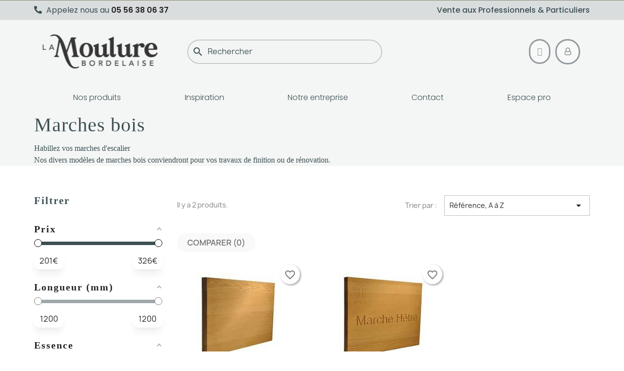

--- FILE ---
content_type: text/html; charset=utf-8
request_url: https://moulure-bordelaise.com/47-marches-bois
body_size: 26163
content:
<!doctype html><html lang="fr-FR"><head><meta charset="utf-8"><meta http-equiv="x-ua-compatible" content="ie=edge"><title>Marches d&#039;escalier en bois de hêtre ou chêne | La Moulure Bordelaise</title> <script data-keepinline="true">var ajaxGetProductUrl = '//moulure-bordelaise.com/module/cdc_googletagmanager/async';
    var ajaxShippingEvent = 1;
    var ajaxPaymentEvent = 1;

/* datalayer */
dataLayer = window.dataLayer || [];
    let cdcDatalayer = {"pageCategory":"category","event":"view_item_list","ecommerce":{"currency":"EUR","items":[{"item_name":"Marche","item_id":"142","price":"271.1","price_tax_exc":"271.1","price_tax_inc":"325.32","item_category":"Elements escalier","item_category2":"Marches bois","item_list_name":"Marches bois","item_list_id":"cat_47","index":1,"quantity":1,"google_business_vertical":"retail"},{"item_name":"Marche","item_id":"143","price":"168.06","price_tax_exc":"168.06","price_tax_inc":"201.67","item_category":"Elements escalier","item_category2":"Marches bois","item_list_name":"Marches bois","item_list_id":"cat_47","index":2,"quantity":1,"google_business_vertical":"retail"}]},"google_tag_params":{"ecomm_pagetype":"category","ecomm_category":"Marches bois"}};
    dataLayer.push(cdcDatalayer);

/* call to GTM Tag */
(function(w,d,s,l,i){w[l]=w[l]||[];w[l].push({'gtm.start':
new Date().getTime(),event:'gtm.js'});var f=d.getElementsByTagName(s)[0],
j=d.createElement(s),dl=l!='dataLayer'?'&l='+l:'';j.async=true;j.src=
'https://www.googletagmanager.com/gtm.js?id='+i+dl;f.parentNode.insertBefore(j,f);
})(window,document,'script','dataLayer','GTM-NK87ZMZ');

/* async call to avoid cache system for dynamic data */
dataLayer.push({
  'event': 'datalayer_ready'
});</script> <meta name="description" content="3 modèles de marches en bois pour l&#039;habillage de vis escaliers. Marches en chêne ou hêtre EN STOCK"><meta name="keywords" content="marche,marche d&#039;escalier,marche bois escalier,marche bois hêtre,marche bois chêne,marche escalier chêne,marche escalier hêtre,marche escalier bois"><link rel="canonical" href="https://moulure-bordelaise.com/47-marches-bois"> <script type="application/ld+json">{
    "@context": "https://schema.org",
    "@type": "Organization",
    "name" : "La Moulure Bordelaise",
    "url" : "https://moulure-bordelaise.com/",
          "logo": {
        "@type": "ImageObject",
        "url":"https://moulure-bordelaise.com/img/logo-1663232687.jpg"
      }
      }</script> <script type="application/ld+json">{
    "@context": "https://schema.org",
    "@type": "WebPage",
    "isPartOf": {
      "@type": "WebSite",
      "url":  "https://moulure-bordelaise.com/",
      "name": "La Moulure Bordelaise"
    },
    "name": "Marches d&#039;escalier en bois de hêtre ou chêne | La Moulure Bordelaise",
    "url":  "https://moulure-bordelaise.com/47-marches-bois"
  }</script> <script type="application/ld+json">{
      "@context": "https://schema.org",
      "@type": "BreadcrumbList",
      "itemListElement": [
                  {
            "@type": "ListItem",
            "position": 1,
            "name": "Accueil",
            "item": "https://moulure-bordelaise.com/"
          },                  {
            "@type": "ListItem",
            "position": 2,
            "name": "Eléments escalier",
            "item": "https://moulure-bordelaise.com/46-elements-escalier"
          },                  {
            "@type": "ListItem",
            "position": 3,
            "name": "Marches bois",
            "item": "https://moulure-bordelaise.com/47-marches-bois"
          }              ]
    }</script> <script type="application/ld+json">{
    "@context": "https://schema.org",
    "@type": "ItemList",
    "itemListElement": [
          {
        "@type": "ListItem",
        "position": 1,
        "name": "Marche",
        "url": "https://moulure-bordelaise.com/marches-bois/142-marches-bois-bois-marche-1200x320x42-chene.html"
      },          {
        "@type": "ListItem",
        "position": 2,
        "name": "Marche",
        "url": "https://moulure-bordelaise.com/marches-bois/143-marches-bois-bois-marche-1200x320x42-hetre.html"
      }        ]
  }</script> <meta property="og:title" content="Marches d&#039;escalier en bois de hêtre ou chêne | La Moulure Bordelaise" /><meta property="og:description" content="3 modèles de marches en bois pour l&#039;habillage de vis escaliers. Marches en chêne ou hêtre EN STOCK" /><meta property="og:url" content="https://moulure-bordelaise.com/47-marches-bois" /><meta property="og:site_name" content="La Moulure Bordelaise" /><meta property="og:type" content="website" /><meta name="viewport" content="width=device-width, initial-scale=1"><link rel="icon" type="image/vnd.microsoft.icon" href="https://moulure-bordelaise.com/img/favicon.ico?1663232687"><link rel="shortcut icon" type="image/x-icon" href="https://moulure-bordelaise.com/img/favicon.ico?1663232687"> <script type="text/javascript">var HEADER_LINK = "https:\/\/moulure-bordelaise.com\/quickorder";
        var HEADER_LINK_TEXT = "Quick Order";
        var af_ajax_path = "https:\/\/moulure-bordelaise.com\/module\/amazzingfilter\/ajax?ajax=1";
        var af_classes = {"load_font":1,"icon-filter":"icon-filter","u-times":"u-times","icon-eraser":"icon-eraser","icon-lock":"icon-lock","icon-unlock-alt":"icon-unlock-alt","icon-minus":"icon-minus","icon-plus":"icon-plus","icon-check":"icon-check","icon-save":"icon-save","js-product-miniature":"js-product-miniature","pagination":"pagination"};
        var af_ids = {"main":"main"};
        var af_product_count_text = "";
        var af_product_list_class = "af-product-list";
        var always_load_content = false;
        var baseDir = "http:\/\/moulure-bordelaise.com";
        var blockwishlistController = "https:\/\/moulure-bordelaise.com\/module\/blockwishlist\/action";
        var cdpcpAjaxErrorMsg = "Il y avait un probl\u00e8me lors de la mise \u00e0 jour de votre produit la liste de comparaison. S'il vous pla\u00eet essayer de nouveau dans un moment ou essayez de rafra\u00eechir la page.";
        var cdpcpBlacklistProductIds = [];
        var cdpcpButton = "    <button\n    type=\"button\"\n    class=\"btn cdpcp-compare-btn cdpcp-compare-btn--no-js btn-tertiary\"\n   >\n   \n    <svg class=\"cdpcp-icon-remove cdpcp-compare-btn__icon cdpcp-compare-btn__icon--remove\">\n        <use xlink:href=\"#cdpcp-icon-remove\"><\/use>\n    <\/svg>\n\n    <svg class=\"cdpcp-icon-add cdpcp-compare-btn__icon cdpcp-compare-btn__icon--add\">\n        <use xlink:href=\"#cdpcp-icon-remove\"><\/use>\n    <\/svg>\n   \n    <svg class=\"cdpcp-icon-loading cdpcp-compare-btn__icon cdpcp-compare-btn__icon--loading\">\n        <use xlink:href=\"#cdpcp-icon-loading\"><\/use>\n    <\/svg>\n   \n    <span class=\"cdpcp-compare-btn__text cdpcp-compare-btn__text--add\">\n        Ajouter \u00e0 comparaison\n    <\/span>\n   \n    <span class=\"cdpcp-compare-btn__text cdpcp-compare-btn__text--remove\">\n        Supprimer de comparaison\n    <\/span>\n   <\/button>\n";
        var cdpcpConfig = {"highlightBkg":"rgb(255, 255, 173)","highlightText":"rgb(33, 33, 33)","highlightType":"2","hoverOutlineColor":"rgb(33, 33, 33)","hoverOutlineEnabled":true,"listsButtonPosition":"above","listsButtonSelector":".js-product-miniature","popupCompareEnabled":true,"preDefinedStyle":"custom","sharingOptions":[],"showAddToCartButton":"bottom","showAvailability":true,"showColorSwatches":true,"showReference":false,"showCondition":true,"showIsbn":false,"showEan":false,"showUpc":false,"showDescription":false,"showManufacturer":false,"showPrice":true,"showProductPageButton":true,"showQuickView":true,"showStickyFooterQuickView":true,"showReviews":true,"showSupplier":false,"slideOutBkgColor":"rgb(255, 255, 255)","slideOutButtonBkgColor":"rgb(255, 255, 255)","slideOutButtonBorderColor":"rgb(221, 221, 221)","slideOutButtonTextColor":"rgb(33, 33, 33)","slideOutTextColor":"rgb(33, 33, 33)","stickyBkgColor":"rgb(255, 255, 255)","stickyBorderColor":"rgb(221, 221, 221)","stickyDotColor":"rgb(33, 33, 33)","stickyFooterEnabled":true};
        var cdpcpErrorTitle = "Erreur";
        var cdpcpNumCompareProducts = 0;
        var cdpcpProductIds = [];
        var cdpcpToken = "c39c4ff699e1a76541e6fbdec0c484e6";
        var comptepro = null;
        var comptepro_link = false;
        var create_account = false;
        var current_controller = "category";
        var drs_id_category = "47";
        var drs_id_product = false;
        var drs_secure_key = "fe85eec6eb9ae83b0554fcd5beca2da8";
        var drs_url = "\/47-marches-bois";
        var file_upload = "";
        var is_17 = 1;
        var load_more = false;
        var order_button_content = "Cr\u00e9er un devis";
        var page_link_rewrite_text = "page";
        var prestashop = {"cart":{"products":[],"totals":{"total":{"type":"total","label":"Total","amount":0,"value":"0,00\u00a0\u20ac"},"total_including_tax":{"type":"total","label":"Total TTC","amount":0,"value":"0,00\u00a0\u20ac"},"total_excluding_tax":{"type":"total","label":"Total HT :","amount":0,"value":"0,00\u00a0\u20ac"}},"subtotals":{"products":{"type":"products","label":"Sous-total","amount":0,"value":"0,00\u00a0\u20ac"},"shipping":{"type":"shipping","label":"Livraison","amount":0,"value":""},"discounts":null,"tax":null},"products_count":0,"summary_string":"0 articles","vouchers":{"allowed":1,"added":[]},"discounts":[],"minimalPurchase":0,"minimalPurchaseRequired":""},"currency":{"id":1,"name":"Euro","iso_code":"EUR","iso_code_num":"978","sign":"\u20ac"},"customer":{"lastname":null,"firstname":null,"email":null,"birthday":null,"newsletter":null,"newsletter_date_add":null,"optin":null,"website":null,"company":null,"siret":null,"ape":null,"is_logged":false,"gender":{"type":null,"name":null},"addresses":[]},"language":{"name":"Fran\u00e7ais (French)","iso_code":"fr","locale":"fr-FR","language_code":"fr","is_rtl":"0","date_format_lite":"d\/m\/Y","date_format_full":"d\/m\/Y H:i:s","id":1},"page":{"title":"","canonical":"https:\/\/moulure-bordelaise.com\/47-marches-bois","meta":{"title":"Marches d'escalier en bois de h\u00eatre ou ch\u00eane | La Moulure Bordelaise","description":"3 mod\u00e8les de marches en bois pour l'habillage de vis escaliers. Marches en ch\u00eane ou h\u00eatre EN STOCK","keywords":"marche,marche d'escalier,marche bois escalier,marche bois h\u00eatre,marche bois ch\u00eane,marche escalier ch\u00eane,marche escalier h\u00eatre,marche escalier bois","robots":"index"},"page_name":"category","body_classes":{"lang-fr":true,"lang-rtl":false,"country-FR":true,"currency-EUR":true,"layout-left-column":true,"page-category":true,"tax-display-enabled":true,"category-id-47":true,"category-Marches bois":true,"category-id-parent-46":true,"category-depth-level-3":true},"admin_notifications":[]},"shop":{"name":"La Moulure Bordelaise","logo":"https:\/\/moulure-bordelaise.com\/img\/logo-1663232687.jpg","stores_icon":"https:\/\/moulure-bordelaise.com\/img\/logo_stores.png","favicon":"https:\/\/moulure-bordelaise.com\/img\/favicon.ico"},"urls":{"base_url":"https:\/\/moulure-bordelaise.com\/","current_url":"https:\/\/moulure-bordelaise.com\/47-marches-bois","shop_domain_url":"https:\/\/moulure-bordelaise.com","img_ps_url":"https:\/\/moulure-bordelaise.com\/img\/","img_cat_url":"https:\/\/moulure-bordelaise.com\/img\/c\/","img_lang_url":"https:\/\/moulure-bordelaise.com\/img\/l\/","img_prod_url":"https:\/\/moulure-bordelaise.com\/img\/p\/","img_manu_url":"https:\/\/moulure-bordelaise.com\/img\/m\/","img_sup_url":"https:\/\/moulure-bordelaise.com\/img\/su\/","img_ship_url":"https:\/\/moulure-bordelaise.com\/img\/s\/","img_store_url":"https:\/\/moulure-bordelaise.com\/img\/st\/","img_col_url":"https:\/\/moulure-bordelaise.com\/img\/co\/","img_url":"https:\/\/moulure-bordelaise.com\/themes\/lmb\/assets\/img\/","css_url":"https:\/\/moulure-bordelaise.com\/themes\/lmb\/assets\/css\/","js_url":"https:\/\/moulure-bordelaise.com\/themes\/lmb\/assets\/js\/","pic_url":"https:\/\/moulure-bordelaise.com\/upload\/","pages":{"address":"https:\/\/moulure-bordelaise.com\/adresse","addresses":"https:\/\/moulure-bordelaise.com\/adresses","authentication":"https:\/\/moulure-bordelaise.com\/connexion","cart":"https:\/\/moulure-bordelaise.com\/panier","category":"https:\/\/moulure-bordelaise.com\/index.php?controller=category","cms":"https:\/\/moulure-bordelaise.com\/index.php?controller=cms","contact":"https:\/\/moulure-bordelaise.com\/nous-contacter","discount":"https:\/\/moulure-bordelaise.com\/reduction","guest_tracking":"https:\/\/moulure-bordelaise.com\/suivi-commande-invite","history":"https:\/\/moulure-bordelaise.com\/historique-commandes","identity":"https:\/\/moulure-bordelaise.com\/identite","index":"https:\/\/moulure-bordelaise.com\/","my_account":"https:\/\/moulure-bordelaise.com\/mon-compte","order_confirmation":"https:\/\/moulure-bordelaise.com\/confirmation-commande","order_detail":"https:\/\/moulure-bordelaise.com\/index.php?controller=order-detail","order_follow":"https:\/\/moulure-bordelaise.com\/suivi-commande","order":"https:\/\/moulure-bordelaise.com\/commande","order_return":"https:\/\/moulure-bordelaise.com\/index.php?controller=order-return","order_slip":"https:\/\/moulure-bordelaise.com\/avoirs","pagenotfound":"https:\/\/moulure-bordelaise.com\/page-introuvable","password":"https:\/\/moulure-bordelaise.com\/recuperation-mot-de-passe","pdf_invoice":"https:\/\/moulure-bordelaise.com\/index.php?controller=pdf-invoice","pdf_order_return":"https:\/\/moulure-bordelaise.com\/index.php?controller=pdf-order-return","pdf_order_slip":"https:\/\/moulure-bordelaise.com\/index.php?controller=pdf-order-slip","prices_drop":"https:\/\/moulure-bordelaise.com\/promotions","product":"https:\/\/moulure-bordelaise.com\/index.php?controller=product","search":"https:\/\/moulure-bordelaise.com\/recherche","sitemap":"https:\/\/moulure-bordelaise.com\/plan-site","stores":"https:\/\/moulure-bordelaise.com\/magasins","supplier":"https:\/\/moulure-bordelaise.com\/fournisseur","register":"https:\/\/moulure-bordelaise.com\/connexion?create_account=1","order_login":"https:\/\/moulure-bordelaise.com\/commande?login=1"},"alternative_langs":[],"theme_assets":"\/themes\/lmb\/assets\/","actions":{"logout":"https:\/\/moulure-bordelaise.com\/?mylogout="},"no_picture_image":{"bySize":{"small_default":{"url":"https:\/\/moulure-bordelaise.com\/img\/p\/fr-default-small_default.jpg","width":98,"height":98},"cart_default":{"url":"https:\/\/moulure-bordelaise.com\/img\/p\/fr-default-cart_default.jpg","width":125,"height":125},"home_default":{"url":"https:\/\/moulure-bordelaise.com\/img\/p\/fr-default-home_default.jpg","width":250,"height":250},"featured_products_default":{"url":"https:\/\/moulure-bordelaise.com\/img\/p\/fr-default-featured_products_default.jpg","width":310,"height":280},"medium_default":{"url":"https:\/\/moulure-bordelaise.com\/img\/p\/fr-default-medium_default.jpg","width":534,"height":534},"large_default":{"url":"https:\/\/moulure-bordelaise.com\/img\/p\/fr-default-large_default.jpg","width":800,"height":800}},"small":{"url":"https:\/\/moulure-bordelaise.com\/img\/p\/fr-default-small_default.jpg","width":98,"height":98},"medium":{"url":"https:\/\/moulure-bordelaise.com\/img\/p\/fr-default-featured_products_default.jpg","width":310,"height":280},"large":{"url":"https:\/\/moulure-bordelaise.com\/img\/p\/fr-default-large_default.jpg","width":800,"height":800},"legend":""}},"configuration":{"display_taxes_label":true,"display_prices_tax_incl":true,"is_catalog":false,"show_prices":true,"opt_in":{"partner":false},"quantity_discount":{"type":"discount","label":"Remise sur prix unitaire"},"voucher_enabled":1,"return_enabled":0},"field_required":[],"breadcrumb":{"links":[{"title":"Accueil","url":"https:\/\/moulure-bordelaise.com\/"},{"title":"El\u00e9ments escalier","url":"https:\/\/moulure-bordelaise.com\/46-elements-escalier"},{"title":"Marches bois","url":"https:\/\/moulure-bordelaise.com\/47-marches-bois"}],"count":3},"link":{"protocol_link":"https:\/\/","protocol_content":"https:\/\/"},"time":1768879394,"static_token":"f056974c94509a4cb48876a928a11c6c","token":"7ef295bac3b79475cd6f1fdf11d51981","debug":false};
        var prestashopFacebookAjaxController = "https:\/\/moulure-bordelaise.com\/module\/ps_facebook\/Ajax";
        var pro_type = "39";
        var productsAlreadyTagged = [];
        var psemailsubscription_subscription = "https:\/\/moulure-bordelaise.com\/module\/ps_emailsubscription\/subscription";
        var psr_icon_color = "#F19D76";
        var removeFromWishlistUrl = "https:\/\/moulure-bordelaise.com\/module\/blockwishlist\/action?action=deleteProductFromWishlist";
        var show_load_more_btn = true;
        var ssIsCeInstalled = true;
        var text_config = "<h3>Vous \u00e9t\u00e9s d\u00e9j\u00e0 connect\u00e9 La Moulure Bordelaise<\/h3>";
        var url_ajax = "https:\/\/moulure-bordelaise.com\/module\/ps_customersociete\/ajax";
        var wishlistAddProductToCartUrl = "https:\/\/moulure-bordelaise.com\/module\/blockwishlist\/action?action=addProductToCart";
        var wishlistUrl = "https:\/\/moulure-bordelaise.com\/module\/blockwishlist\/view";
        var zhProductPack = "https:\/\/moulure-bordelaise.com\/module\/zhproductpack\/ajax?token=f056974c94509a4cb48876a928a11c6c";</script> <link rel="stylesheet" href="https://fonts.googleapis.com/css?family=Poppins:100,100italic,200,200italic,300,300italic,400,400italic,500,500italic,600,600italic,700,700italic,800,800italic,900,900italic&amp;display=swap" media="all"><link rel="stylesheet" href="https://moulure-bordelaise.com/themes/lmb/assets/cache/theme-73138b120.css" media="all"><style>/* Start custom CSS for ps-widget-module, class: .elementor-element-fc6f29a */.lpsgmybusiness_badge {
    background: transparent;
    box-shadow: 0 0px 0px 0 #000000;
    line-height: 18px;
    padding: 0;
}
 
.lps_border_color {
    border-top: transparent;
}

.lpsgmybusiness_badge .lpsgmybusiness_badge_top {
    color: #fff!important;
    font-size: 14px;
    font-family: Arial, Helvetica, sans-serif;
    line-height: 18px;
    margin-bottom: 2px;
    text-align: center;
}
.lpsgmybusiness_badge .lpsgmybusiness_badge_count {
    color: #fff !important;
    font-size: 13px;
    font-family: Arial, Helvetica, sans-serif;
    line-height: 18px;
    text-align: center;
}

#lpsgmybusiness {
    position: static;
    bottom: 20px;
    left: 20px;
    margin: 0;
    z-index: 8009;
    display: inline;
}

#lpsgmybusiness_displayFooter:hover {
  background-color: #97aba2;
}/* End custom CSS */
/* Start custom CSS for heading, class: .elementor-element-766e6a6d */.elementor-heading-title {
    font-family: "Avenir LT Std", sans-serif;
    font-size: 20px;
    font-weight: 600;
    letter-spacing: 1px;
}/* End custom CSS */
/* Start custom CSS for section, class: .elementor-element-6bd8ad0d */#footer
{padding-top:80px;}/* End custom CSS */</style> <script>var ceFrontendConfig = {"environmentMode":{"edit":false,"wpPreview":false},"is_rtl":false,"breakpoints":{"xs":0,"sm":480,"md":575,"lg":1025,"xl":1440,"xxl":1600},"version":"2.5.11","urls":{"assets":"\/modules\/creativeelements\/views\/"},"productQuickView":0,"settings":{"page":[],"general":{"elementor_global_image_lightbox":"1","elementor_enable_lightbox_in_editor":"yes","elementor_lightbox_enable_counter":"yes","elementor_lightbox_enable_zoom":"yes","elementor_lightbox_title_src":"title","elementor_lightbox_description_src":"caption"}},"post":{"id":"47040101","title":"Marches bois","excerpt":""}};</script> <link rel="preload" href="/modules/creativeelements/views/lib/ceicons/fonts/ceicons.woff2?fj664s" as="font" type="font/woff2" crossorigin><link rel="preload" href="/modules/creativeelements/views/lib/font-awesome/fonts/fontawesome-webfont.woff2?v=4.7.0" as="font" type="font/woff2" crossorigin> <script>(function(w,d,s,l,i){w[l]=w[l]||[];w[l].push({'gtm.start':
new Date().getTime(),event:'gtm.js'});var f=d.getElementsByTagName(s)[0],
j=d.createElement(s),dl=l!='dataLayer'?'&l='+l:'';j.async=true;j.src=
'https://www.googletagmanager.com/gtm.js?id='+i+dl;f.parentNode.insertBefore(j,f);
})(window,document,'script','dataLayer','GTM-NK87ZMZ');</script>  <script type="text/javascript">var sp_link_base ='https://moulure-bordelaise.com';</script> <style></style> <script type="text/javascript">function renderDataAjax(jsonData)
{
    for (var key in jsonData) {
	    if(key=='java_script')
        {
            $('body').append(jsonData[key]);
        }
        else
            if($('#ets_speed_dy_'+key).length)
            {
                if($('#ets_speed_dy_'+key+' #layer_cart').length)
                {
                    $('#ets_speed_dy_'+key).before($('#ets_speed_dy_'+key+' #layer_cart').clone());
                    $('#ets_speed_dy_'+key+' #layer_cart').remove();
                    $('#layer_cart').before('<div class="layer_cart_overlay"></div>');
                }
                $('.ets_speed_dynamic_hook[id="ets_speed_dy_'+key+'"]').replaceWith(jsonData[key]);
            }
              
    }
    if($('#header .shopping_cart').length && $('#header .cart_block').length)
    {
        var shopping_cart = new HoverWatcher('#header .shopping_cart');
        var cart_block = new HoverWatcher('#header .cart_block');
        $("#header .shopping_cart a:first").hover(
    		function(){
    			if (ajaxCart.nb_total_products > 0 || parseInt($('.ajax_cart_quantity').html()) > 0)
    				$("#header .cart_block").stop(true, true).slideDown(450);
    		},
    		function(){
    			setTimeout(function(){
    				if (!shopping_cart.isHoveringOver() && !cart_block.isHoveringOver())
    					$("#header .cart_block").stop(true, true).slideUp(450);
    			}, 200);
    		}
    	);
    }
    if(typeof jsonData.custom_js!== undefined && jsonData.custom_js)
        $('head').append('<script src="'+sp_link_base+'/modules/ets_superspeed/views/js/script_custom.js">');
}</script> <style>.layered_filter_ul .radio,.layered_filter_ul .checkbox {
    display: inline-block;
}
.ets_speed_dynamic_hook .cart-products-count{
    display:none!important;
}
.ets_speed_dynamic_hook .ajax_cart_quantity ,.ets_speed_dynamic_hook .ajax_cart_product_txt,.ets_speed_dynamic_hook .ajax_cart_product_txt_s{
    display:none!important;
}
.ets_speed_dynamic_hook .shopping_cart > a:first-child:after {
    display:none!important;
}</style><style>.cdpcp__menu,
		.cdpcp__items-wrapper {
			background-color: rgb(255, 255, 255) !important;
			border-color: rgb(221, 221, 221) !important;
		}

		.cdpcp-menu__button {
			color: rgb(33, 33, 33) !important;
		}

		.cdpcp__slideout {
			background-color: rgb(255, 255, 255) !important;
			color: rgb(33, 33, 33) !important;
		}

		.cdpcp-slideout__button {
			background-color: rgb(255, 255, 255) !important;
			border-color: rgb(221, 221, 221) !important;
			color: rgb(33, 33, 33) !important;
		}
	
	
				@media only screen {
			.cdpcp-highlight,
			.cdpcp-highlight > * {
				background-color: rgb(255, 255, 173) !important;
				color: rgb(33, 33, 33) !important;
			}
		}
	
			@media (min-width: 768px) {
			.cdpcp-table__feature-row:hover {
				outline: 1px solid rgb(33, 33, 33) !important;
			}
		}</style><style type="text/css">@media(max-width:767px){#amazzing_filter{position:fixed;opacity:0;}}</style><script type="text/javascript">var url_basic_ets = 'https://moulure-bordelaise.com/';
    var link_contact_ets = 'https://moulure-bordelaise.com/module/ets_cfultimate/contact';
    var ets_cfu_recaptcha_enabled = 1;
    var iso_code = 'fr';
            var ets_cfu_recaptcha_v3 = 0;
        var ets_cfu_recaptcha_key = "6LeC4rwrAAAAAFiByFQbSCSdxCmhPdGfdScIFMlk";
                var hidden_referrence = 1;</script> <script src="https://www.google.com/recaptcha/api.js?hl=fr"></script> <div class="wishlist-add-to" data-url="https://moulure-bordelaise.com/module/blockwishlist/action?action=getAllWishlist" ><div class="wishlist-modal modal fade" :class="{show: !isHidden}" tabindex="-1" role="dialog" aria-modal="true" ><div class="modal-dialog modal-dialog-centered" role="document"><div class="modal-content"><div class="modal-header"><h5 class="modal-title"> Ajouter à ma liste d'envies</h5> <button type="button" class="close" @click="toggleModal" data-dismiss="modal" aria-label="Close" > <span aria-hidden="true">×</span> </button></div><div class="modal-body"> <choose-list @hide="toggleModal" :product-id="productId" :product-attribute-id="productAttributeId" :quantity="quantity" url="https://moulure-bordelaise.com/module/blockwishlist/action?action=getAllWishlist" add-url="https://moulure-bordelaise.com/module/blockwishlist/action?action=addProductToWishlist" empty-text="Aucune liste trouvée." ></choose-list></div><div class="modal-footer"> <a @click="openNewWishlistModal" class="wishlist-add-to-new"> <i class="material-icons">add_circle_outline</i> Créer une nouvelle liste </a></div></div></div></div><div class="modal-backdrop fade" :class="{in: !isHidden}" ></div></div><div class="wishlist-create" data-url="https://moulure-bordelaise.com/module/blockwishlist/action?action=createNewWishlist" data-title="Créer une liste d'envies" data-label="Nom de la liste d'envies" data-placeholder="Ajouter un nom" data-cancel-text="Annuler" data-create-text="Créer une liste d'envies" data-length-text="Le titre de la liste est trop court" ><div class="wishlist-modal modal fade" :class="{show: !isHidden}" tabindex="-1" role="dialog" aria-modal="true" ><div class="modal-dialog modal-dialog-centered" role="document"><div class="modal-content"><div class="modal-header"><h5 class="modal-title">((title))</h5> <button type="button" class="close" @click="toggleModal" data-dismiss="modal" aria-label="Close" > <span aria-hidden="true">×</span> </button></div><div class="modal-body"><div class="form-group form-group-lg"> <label class="form-control-label" for="input2">((label))</label> <input type="text" class="form-control form-control-lg" v-model="value" id="input2" :placeholder="placeholder" /></div></div><div class="modal-footer"> <button type="button" class="modal-cancel btn btn-secondary" data-dismiss="modal" @click="toggleModal" > ((cancelText)) </button><button type="button" class="btn btn-primary" @click="createWishlist" > ((createText)) </button></div></div></div></div><div class="modal-backdrop fade" :class="{in: !isHidden}" ></div></div><div class="wishlist-delete" data-delete-product-url="https://moulure-bordelaise.com/module/blockwishlist/action?action=deleteProductFromWishlist" data-title="Retirer le produit de la liste d'envies " data-title-list="Supprimer la liste d'envies" data-placeholder='Le produit sera retiré de "%nameofthewishlist%".' data-cancel-text="Annuler" data-delete-text="Retirer" data-delete-text-list="Supprimer" ><div class="wishlist-modal modal fade" :class="{show: !isHidden}" tabindex="-1" role="dialog" aria-modal="true" ><div class="modal-dialog modal-dialog-centered" role="document"><div class="modal-content"><div class="modal-header"><h5 class="modal-title">((modalTitle))</h5> <button type="button" class="close" @click="toggleModal" data-dismiss="modal" aria-label="Close" > <span aria-hidden="true">×</span> </button></div><div class="modal-body" v-if="productId"><p class="modal-text">((confirmMessage))</p></div><div class="modal-footer"> <button type="button" class="modal-cancel btn btn-secondary" data-dismiss="modal" @click="toggleModal" > ((cancelText)) </button><button type="button" class="btn btn-primary" @click="deleteWishlist" > ((modalDeleteText)) </button></div></div></div></div><div class="modal-backdrop fade" :class="{in: !isHidden}" ></div></div><div class="wishlist-login" data-login-text="Connexion" data-cancel-text="Annuler" ><div class="wishlist-modal modal fade" :class="{show: !isHidden}" tabindex="-1" role="dialog" aria-modal="true" ><div class="modal-dialog modal-dialog-centered" role="document"><div class="modal-content"><div class="modal-header"><h5 class="modal-title">Connexion</h5> <button type="button" class="close" @click="toggleModal" data-dismiss="modal" aria-label="Close" > <span aria-hidden="true">×</span> </button></div><div class="modal-body"><p class="modal-text">Vous devez être connecté pour ajouter des produits à votre liste d'envies.</p></div><div class="modal-footer"> <button type="button" class="modal-cancel btn btn-secondary" data-dismiss="modal" @click="toggleModal" > ((cancelText)) </button><a type="button" class="btn btn-primary" :href="prestashop.urls.pages.authentication" > ((loginText)) </a></div></div></div></div><div class="modal-backdrop fade" :class="{in: !isHidden}" ></div></div><div class="wishlist-toast" data-rename-wishlist-text="Nom de la liste d'envies modifié !" data-added-wishlist-text="Produit ajouté à la liste d'envies !" data-create-wishlist-text="Liste d'envies créée !" data-delete-wishlist-text="Liste d'envies supprimée !" data-copy-text="Lien de partage copié !" data-delete-product-text="Produit supprimé !" ></div> <script>const dfLayerOptions = {
      installationId: "5cc4c480-a9a6-4c14-ba48-e4a49832eec4",
      zone: "eu1",
      language: "fr",
      currency: "EUR"
    };
    (function (l, a, y, e, r, s) {
      r = l.createElement(a); r.onload = e; r.async = 1; r.src = y;
      s = l.getElementsByTagName(a)[0]; s.parentNode.insertBefore(r, s);
    })(document, 'script', 'https://cdn.doofinder.com/livelayer/1/js/loader.min.js', function () {
      doofinderLoader.load(dfLayerOptions);
    });

    document.addEventListener('doofinder.cart.add', function(event) {

      const checkIfCartItemHasVariation = (cartObject) => {
        return (cartObject.item_id === cartObject.grouping_id) ? false : true;
      };

      /**
      * Returns only ID from string
      */
      const sanitizeVariationID = (variationID) => {
        return variationID.replace(/\D/g, "")
      };

      doofinderManageCart({
        cartURL          : "https://moulure-bordelaise.com/panier",  /* required for prestashop 1.7, in previous versions it will be empty. */
        cartToken        : "f056974c94509a4cb48876a928a11c6c",
        productID        : checkIfCartItemHasVariation(event.detail) ? event.detail.grouping_id : event.detail.item_id,
        customizationID  : checkIfCartItemHasVariation(event.detail) ? sanitizeVariationID(event.detail.item_id) : 0,   /* If there are no combinations, the value will be 0 */
        cuantity         : event.detail.amount,
      });
    });</script> <style>.ets_mm_megamenu .mm_menus_li .h4,
.ets_mm_megamenu .mm_menus_li .h5,
.ets_mm_megamenu .mm_menus_li .h6,
.ets_mm_megamenu .mm_menus_li .h1,
.ets_mm_megamenu .mm_menus_li .h2,
.ets_mm_megamenu .mm_menus_li .h3,
.ets_mm_megamenu .mm_menus_li .h4 *:not(i),
.ets_mm_megamenu .mm_menus_li .h5 *:not(i),
.ets_mm_megamenu .mm_menus_li .h6 *:not(i),
.ets_mm_megamenu .mm_menus_li .h1 *:not(i),
.ets_mm_megamenu .mm_menus_li .h2 *:not(i),
.ets_mm_megamenu .mm_menus_li .h3 *:not(i),
.ets_mm_megamenu .mm_menus_li > a{
    font-family: inherit;
}
.ets_mm_megamenu *:not(.fa):not(i){
    font-family: inherit;
}

.ets_mm_block *{
    font-size: 14px;
}    

@media (min-width: 768px){
/*layout 1*/
    .ets_mm_megamenu.layout_layout1{
        background: ;
    }
    .layout_layout1 .ets_mm_megamenu_content{
      background: linear-gradient(#FFFFFF, #F2F2F2) repeat scroll 0 0 rgba(0, 0, 0, 0);
      background: -webkit-linear-gradient(#FFFFFF, #F2F2F2) repeat scroll 0 0 rgba(0, 0, 0, 0);
      background: -o-linear-gradient(#FFFFFF, #F2F2F2) repeat scroll 0 0 rgba(0, 0, 0, 0);
    }
    .ets_mm_megamenu.layout_layout1:not(.ybc_vertical_menu) .mm_menus_ul{
         background: ;
    }

    #header .layout_layout1:not(.ybc_vertical_menu) .mm_menus_li > a,
    .layout_layout1 .ybc-menu-vertical-button,
    .layout_layout1 .mm_extra_item *{
        color: #484848
    }
    .layout_layout1 .ybc-menu-vertical-button .ybc-menu-button-toggle_icon_default .icon-bar{
        background-color: #484848
    }
    .layout_layout1:not(.click_open_submenu) .mm_menus_li:hover > a,
    .layout_layout1.click_open_submenu .mm_menus_li.open_li > a,
    .layout_layout1 .mm_menus_li.active > a,
    #header .layout_layout1:not(.click_open_submenu) .mm_menus_li:hover > a,
    #header .layout_layout1.click_open_submenu .mm_menus_li.open_li > a,
    #header .layout_layout1 .mm_menus_li.menu_hover > a,
    .layout_layout1:hover .ybc-menu-vertical-button,
    .layout_layout1 .mm_extra_item button[type="submit"]:hover i,
    #header .layout_layout1 .mm_menus_li.active > a{
        color: #ec4249;
    }
    
    .layout_layout1:not(.ybc_vertical_menu):not(.click_open_submenu) .mm_menus_li > a:before,
    .layout_layout1:not(.ybc_vertical_menu).click_open_submenu .mm_menus_li.open_li > a:before,
    .layout_layout1.ybc_vertical_menu:hover .ybc-menu-vertical-button:before,
    .layout_layout1:hover .ybc-menu-vertical-button .ybc-menu-button-toggle_icon_default .icon-bar,
    .ybc-menu-vertical-button.layout_layout1:hover{background-color: #ec4249;}
    
    .layout_layout1:not(.ybc_vertical_menu):not(.click_open_submenu) .mm_menus_li:hover > a,
    .layout_layout1:not(.ybc_vertical_menu).click_open_submenu .mm_menus_li.open_li > a,
    .layout_layout1:not(.ybc_vertical_menu) .mm_menus_li.menu_hover > a,
    .ets_mm_megamenu.layout_layout1.ybc_vertical_menu:hover,
    #header .layout_layout1:not(.ybc_vertical_menu):not(.click_open_submenu) .mm_menus_li:hover > a,
    #header .layout_layout1:not(.ybc_vertical_menu).click_open_submenu .mm_menus_li.open_li > a,
    #header .layout_layout1:not(.ybc_vertical_menu) .mm_menus_li.menu_hover > a,
    .ets_mm_megamenu.layout_layout1.ybc_vertical_menu:hover{
        background: #ffffff;
    }
    
    .layout_layout1.ets_mm_megamenu .mm_columns_ul,
    .layout_layout1.ybc_vertical_menu .mm_menus_ul{
        background-color: #ffffff;
    }
    #header .layout_layout1 .ets_mm_block_content a,
    #header .layout_layout1 .ets_mm_block_content p,
    .layout_layout1.ybc_vertical_menu .mm_menus_li > a,
    #header .layout_layout1.ybc_vertical_menu .mm_menus_li > a{
        color: #414141;
    }
    
    .layout_layout1 .mm_columns_ul .h1,
    .layout_layout1 .mm_columns_ul .h2,
    .layout_layout1 .mm_columns_ul .h3,
    .layout_layout1 .mm_columns_ul .h4,
    .layout_layout1 .mm_columns_ul .h5,
    .layout_layout1 .mm_columns_ul .h6,
    .layout_layout1 .mm_columns_ul .ets_mm_block > .h1 a,
    .layout_layout1 .mm_columns_ul .ets_mm_block > .h2 a,
    .layout_layout1 .mm_columns_ul .ets_mm_block > .h3 a,
    .layout_layout1 .mm_columns_ul .ets_mm_block > .h4 a,
    .layout_layout1 .mm_columns_ul .ets_mm_block > .h5 a,
    .layout_layout1 .mm_columns_ul .ets_mm_block > .h6 a,
    #header .layout_layout1 .mm_columns_ul .ets_mm_block > .h1 a,
    #header .layout_layout1 .mm_columns_ul .ets_mm_block > .h2 a,
    #header .layout_layout1 .mm_columns_ul .ets_mm_block > .h3 a,
    #header .layout_layout1 .mm_columns_ul .ets_mm_block > .h4 a,
    #header .layout_layout1 .mm_columns_ul .ets_mm_block > .h5 a,
    #header .layout_layout1 .mm_columns_ul .ets_mm_block > .h6 a,
    .layout_layout1 .mm_columns_ul .h1,
    .layout_layout1 .mm_columns_ul .h2,
    .layout_layout1 .mm_columns_ul .h3,
    .layout_layout1 .mm_columns_ul .h4,
    .layout_layout1 .mm_columns_ul .h5,
    .layout_layout1 .mm_columns_ul .h6{
        color: #414141;
    }
    
    
    .layout_layout1 li:hover > a,
    .layout_layout1 li > a:hover,
    .layout_layout1 .mm_tabs_li.open .mm_tab_toggle_title,
    .layout_layout1 .mm_tabs_li.open .mm_tab_toggle_title a,
    .layout_layout1 .mm_tabs_li:hover .mm_tab_toggle_title,
    .layout_layout1 .mm_tabs_li:hover .mm_tab_toggle_title a,
    #header .layout_layout1 .mm_tabs_li.open .mm_tab_toggle_title,
    #header .layout_layout1 .mm_tabs_li.open .mm_tab_toggle_title a,
    #header .layout_layout1 .mm_tabs_li:hover .mm_tab_toggle_title,
    #header .layout_layout1 .mm_tabs_li:hover .mm_tab_toggle_title a,
    .layout_layout1.ybc_vertical_menu .mm_menus_li > a,
    #header .layout_layout1 li:hover > a,
    .layout_layout1.ybc_vertical_menu:not(.click_open_submenu) .mm_menus_li:hover > a,
    .layout_layout1.ybc_vertical_menu.click_open_submenu .mm_menus_li.open_li > a,
    #header .layout_layout1.ybc_vertical_menu:not(.click_open_submenu) .mm_menus_li:hover > a,
    #header .layout_layout1.ybc_vertical_menu.click_open_submenu .mm_menus_li.open_li > a,
    #header .layout_layout1 .mm_columns_ul .mm_block_type_product .product-title > a:hover,
    #header .layout_layout1 li > a:hover{color: #ec4249;}
    
    
/*end layout 1*/
    
    
    /*layout 2*/
    .ets_mm_megamenu.layout_layout2{
        background-color: #3cabdb;
    }
    
    #header .layout_layout2:not(.ybc_vertical_menu) .mm_menus_li > a,
    .layout_layout2 .ybc-menu-vertical-button,
    .layout_layout2 .mm_extra_item *{
        color: #ffffff
    }
    .layout_layout2 .ybc-menu-vertical-button .ybc-menu-button-toggle_icon_default .icon-bar{
        background-color: #ffffff
    }
    .layout_layout2:not(.ybc_vertical_menu):not(.click_open_submenu) .mm_menus_li:hover > a,
    .layout_layout2:not(.ybc_vertical_menu).click_open_submenu .mm_menus_li.open_li > a,
    .layout_layout2:not(.ybc_vertical_menu) .mm_menus_li.active > a,
    #header .layout_layout2:not(.ybc_vertical_menu):not(.click_open_submenu) .mm_menus_li:hover > a,
    #header .layout_layout2:not(.ybc_vertical_menu).click_open_submenu .mm_menus_li.open_li > a,
    .layout_layout2:hover .ybc-menu-vertical-button,
    .layout_layout2 .mm_extra_item button[type="submit"]:hover i,
    #header .layout_layout2:not(.ybc_vertical_menu) .mm_menus_li.active > a{color: #ffffff;}
    
    .layout_layout2:hover .ybc-menu-vertical-button .ybc-menu-button-toggle_icon_default .icon-bar{
        background-color: #ffffff;
    }
    .layout_layout2:not(.ybc_vertical_menu):not(.click_open_submenu) .mm_menus_li:hover > a,
    .layout_layout2:not(.ybc_vertical_menu).click_open_submenu .mm_menus_li.open_li > a,
    #header .layout_layout2:not(.ybc_vertical_menu):not(.click_open_submenu) .mm_menus_li:hover > a,
    #header .layout_layout2:not(.ybc_vertical_menu).click_open_submenu .mm_menus_li.open_li > a,
    .ets_mm_megamenu.layout_layout2.ybc_vertical_menu:hover{
        background-color: #50b4df;
    }
    
    .layout_layout2.ets_mm_megamenu .mm_columns_ul,
    .layout_layout2.ybc_vertical_menu .mm_menus_ul{
        background-color: #ffffff;
    }
    #header .layout_layout2 .ets_mm_block_content a,
    .layout_layout2.ybc_vertical_menu .mm_menus_li > a,
    #header .layout_layout2.ybc_vertical_menu .mm_menus_li > a,
    #header .layout_layout2 .ets_mm_block_content p{
        color: #666666;
    }
    
    .layout_layout2 .mm_columns_ul .h1,
    .layout_layout2 .mm_columns_ul .h2,
    .layout_layout2 .mm_columns_ul .h3,
    .layout_layout2 .mm_columns_ul .h4,
    .layout_layout2 .mm_columns_ul .h5,
    .layout_layout2 .mm_columns_ul .h6,
    .layout_layout2 .mm_columns_ul .ets_mm_block > .h1 a,
    .layout_layout2 .mm_columns_ul .ets_mm_block > .h2 a,
    .layout_layout2 .mm_columns_ul .ets_mm_block > .h3 a,
    .layout_layout2 .mm_columns_ul .ets_mm_block > .h4 a,
    .layout_layout2 .mm_columns_ul .ets_mm_block > .h5 a,
    .layout_layout2 .mm_columns_ul .ets_mm_block > .h6 a,
    #header .layout_layout2 .mm_columns_ul .ets_mm_block > .h1 a,
    #header .layout_layout2 .mm_columns_ul .ets_mm_block > .h2 a,
    #header .layout_layout2 .mm_columns_ul .ets_mm_block > .h3 a,
    #header .layout_layout2 .mm_columns_ul .ets_mm_block > .h4 a,
    #header .layout_layout2 .mm_columns_ul .ets_mm_block > .h5 a,
    #header .layout_layout2 .mm_columns_ul .ets_mm_block > .h6 a,
    .layout_layout2 .mm_columns_ul .h1,
    .layout_layout2 .mm_columns_ul .h2,
    .layout_layout2 .mm_columns_ul .h3,
    .layout_layout2 .mm_columns_ul .h4,
    .layout_layout2 .mm_columns_ul .h5,
    .layout_layout2 .mm_columns_ul .h6{
        color: #414141;
    }
    
    
    .layout_layout2 li:hover > a,
    .layout_layout2 li > a:hover,
    .layout_layout2 .mm_tabs_li.open .mm_tab_toggle_title,
    .layout_layout2 .mm_tabs_li.open .mm_tab_toggle_title a,
    .layout_layout2 .mm_tabs_li:hover .mm_tab_toggle_title,
    .layout_layout2 .mm_tabs_li:hover .mm_tab_toggle_title a,
    #header .layout_layout2 .mm_tabs_li.open .mm_tab_toggle_title,
    #header .layout_layout2 .mm_tabs_li.open .mm_tab_toggle_title a,
    #header .layout_layout2 .mm_tabs_li:hover .mm_tab_toggle_title,
    #header .layout_layout2 .mm_tabs_li:hover .mm_tab_toggle_title a,
    #header .layout_layout2 li:hover > a,
    .layout_layout2.ybc_vertical_menu .mm_menus_li > a,
    .layout_layout2.ybc_vertical_menu:not(.click_open_submenu) .mm_menus_li:hover > a,
    .layout_layout2.ybc_vertical_menu.click_open_submenu .mm_menus_li.open_li > a,
    #header .layout_layout2.ybc_vertical_menu:not(.click_open_submenu) .mm_menus_li:hover > a,
    #header .layout_layout2.ybc_vertical_menu.click_open_submenu.open_li .mm_menus_li > a,
    #header .layout_layout2 .mm_columns_ul .mm_block_type_product .product-title > a:hover,
    #header .layout_layout2 li > a:hover{color: #fc4444;}
    
    
    
    /*layout 3*/
    .ets_mm_megamenu.layout_layout3,
    .layout_layout3 .mm_tab_li_content{
        background-color: #333333;
        
    }
    #header .layout_layout3:not(.ybc_vertical_menu) .mm_menus_li > a,
    .layout_layout3 .ybc-menu-vertical-button,
    .layout_layout3 .mm_extra_item *{
        color: #ffffff
    }
    .layout_layout3 .ybc-menu-vertical-button .ybc-menu-button-toggle_icon_default .icon-bar{
        background-color: #ffffff
    }
    .layout_layout3:not(.click_open_submenu) .mm_menus_li:hover > a,
    .layout_layout3.click_open_submenu .mm_menus_li.open_li > a,
    .layout_layout3 .mm_menus_li.active > a,
    .layout_layout3 .mm_extra_item button[type="submit"]:hover i,
    #header .layout_layout3:not(.click_open_submenu) .mm_menus_li:hover > a,
    #header .layout_layout3.click_open_submenu .mm_menus_li.open_li > a,
    #header .layout_layout3 .mm_menus_li.active > a,
    .layout_layout3:hover .ybc-menu-vertical-button,
    .layout_layout3:hover .ybc-menu-vertical-button .ybc-menu-button-toggle_icon_default .icon-bar{
        color: #ffffff;
    }
    
    .layout_layout3:not(.ybc_vertical_menu):not(.click_open_submenu) .mm_menus_li:hover > a,
    .layout_layout3:not(.ybc_vertical_menu).click_open_submenu .mm_menus_li.open_li > a,
    #header .layout_layout3:not(.ybc_vertical_menu):not(.click_open_submenu) .mm_menus_li:hover > a,
    #header .layout_layout3:not(.ybc_vertical_menu).click_open_submenu .mm_menus_li.open_li > a,
    .ets_mm_megamenu.layout_layout3.ybc_vertical_menu:hover,
    .layout_layout3 .mm_tabs_li.open .mm_columns_contents_ul,
    .layout_layout3 .mm_tabs_li.open .mm_tab_li_content {
        background-color: #000000;
    }
    .layout_layout3 .mm_tabs_li.open.mm_tabs_has_content .mm_tab_li_content .mm_tab_name::before{
        border-right-color: #000000;
    }
    .layout_layout3.ets_mm_megamenu .mm_columns_ul,
    .ybc_vertical_menu.layout_layout3 .mm_menus_ul.ets_mn_submenu_full_height .mm_menus_li:hover a::before,
    .layout_layout3.ybc_vertical_menu .mm_menus_ul{
        background-color: #000000;
        border-color: #000000;
    }
    #header .layout_layout3 .ets_mm_block_content a,
    #header .layout_layout3 .ets_mm_block_content p,
    .layout_layout3.ybc_vertical_menu .mm_menus_li > a,
    #header .layout_layout3.ybc_vertical_menu .mm_menus_li > a{
        color: #dcdcdc;
    }
    
    .layout_layout3 .mm_columns_ul .h1,
    .layout_layout3 .mm_columns_ul .h2,
    .layout_layout3 .mm_columns_ul .h3,
    .layout_layout3 .mm_columns_ul .h4,
    .layout_layout3 .mm_columns_ul .h5,
    .layout_layout3 .mm_columns_ul .h6,
    .layout_layout3 .mm_columns_ul .ets_mm_block > .h1 a,
    .layout_layout3 .mm_columns_ul .ets_mm_block > .h2 a,
    .layout_layout3 .mm_columns_ul .ets_mm_block > .h3 a,
    .layout_layout3 .mm_columns_ul .ets_mm_block > .h4 a,
    .layout_layout3 .mm_columns_ul .ets_mm_block > .h5 a,
    .layout_layout3 .mm_columns_ul .ets_mm_block > .h6 a,
    #header .layout_layout3 .mm_columns_ul .ets_mm_block > .h1 a,
    #header .layout_layout3 .mm_columns_ul .ets_mm_block > .h2 a,
    #header .layout_layout3 .mm_columns_ul .ets_mm_block > .h3 a,
    #header .layout_layout3 .mm_columns_ul .ets_mm_block > .h4 a,
    #header .layout_layout3 .mm_columns_ul .ets_mm_block > .h5 a,
    #header .layout_layout3 .mm_columns_ul .ets_mm_block > .h6 a,
    .layout_layout3 .mm_columns_ul .h1,
    .layout_layout3 .mm_columns_ul .h2,
    .layout_layout3 .mm_columns_ul .h3,
    .layout_layout3.ybc_vertical_menu:not(.click_open_submenu) .mm_menus_li:hover > a,
    .layout_layout3.ybc_vertical_menu.click_open_submenu .mm_menus_li.open_li > a,
    #header .layout_layout3.ybc_vertical_menu:not(.click_open_submenu) .mm_menus_li:hover > a,
    #header .layout_layout3.ybc_vertical_menu.click_open_submenu .mm_menus_li.open_li > a,
    .layout_layout3 .mm_columns_ul .h4,
    .layout_layout3 .mm_columns_ul .h5,
    .layout_layout3 .mm_columns_ul .h6{
        color: #ec4249;
    }
    
    
    .layout_layout3 li:hover > a,
    .layout_layout3 li > a:hover,
    .layout_layout3 .mm_tabs_li.open .mm_tab_toggle_title,
    .layout_layout3 .mm_tabs_li.open .mm_tab_toggle_title a,
    .layout_layout3 .mm_tabs_li:hover .mm_tab_toggle_title,
    .layout_layout3 .mm_tabs_li:hover .mm_tab_toggle_title a,
    #header .layout_layout3 .mm_tabs_li.open .mm_tab_toggle_title,
    #header .layout_layout3 .mm_tabs_li.open .mm_tab_toggle_title a,
    #header .layout_layout3 .mm_tabs_li:hover .mm_tab_toggle_title,
    #header .layout_layout3 .mm_tabs_li:hover .mm_tab_toggle_title a,
    #header .layout_layout3 li:hover > a,
    #header .layout_layout3 .mm_columns_ul .mm_block_type_product .product-title > a:hover,
    #header .layout_layout3 li > a:hover,
    .layout_layout3.ybc_vertical_menu .mm_menus_li > a,
    .layout_layout3 .has-sub .ets_mm_categories li > a:hover,
    #header .layout_layout3 .has-sub .ets_mm_categories li > a:hover{color: #fc4444;}
    
    
    /*layout 4*/
    
    .ets_mm_megamenu.layout_layout4{
        background-color: #ffffff;
    }
    .ets_mm_megamenu.layout_layout4:not(.ybc_vertical_menu) .mm_menus_ul{
         background: #ffffff;
    }

    #header .layout_layout4:not(.ybc_vertical_menu) .mm_menus_li > a,
    .layout_layout4 .ybc-menu-vertical-button,
    .layout_layout4 .mm_extra_item *{
        color: #333333
    }
    .layout_layout4 .ybc-menu-vertical-button .ybc-menu-button-toggle_icon_default .icon-bar{
        background-color: #333333
    }
    
    .layout_layout4:not(.click_open_submenu) .mm_menus_li:hover > a,
    .layout_layout4.click_open_submenu .mm_menus_li.open_li > a,
    .layout_layout4 .mm_menus_li.active > a,
    #header .layout_layout4:not(.click_open_submenu) .mm_menus_li:hover > a,
    #header .layout_layout4.click_open_submenu .mm_menus_li.open_li > a,
    .layout_layout4:hover .ybc-menu-vertical-button,
    #header .layout_layout4 .mm_menus_li.active > a{color: #ffffff;}
    
    .layout_layout4:hover .ybc-menu-vertical-button .ybc-menu-button-toggle_icon_default .icon-bar{
        background-color: #ffffff;
    }
    
    .layout_layout4:not(.ybc_vertical_menu):not(.click_open_submenu) .mm_menus_li:hover > a,
    .layout_layout4:not(.ybc_vertical_menu).click_open_submenu .mm_menus_li.open_li > a,
    .layout_layout4:not(.ybc_vertical_menu) .mm_menus_li.active > a,
    .layout_layout4:not(.ybc_vertical_menu) .mm_menus_li:hover > span, 
    .layout_layout4:not(.ybc_vertical_menu) .mm_menus_li.active > span,
    #header .layout_layout4:not(.ybc_vertical_menu):not(.click_open_submenu) .mm_menus_li:hover > a,
    #header .layout_layout4:not(.ybc_vertical_menu).click_open_submenu .mm_menus_li.open_li > a,
    #header .layout_layout4:not(.ybc_vertical_menu) .mm_menus_li.active > a,
    .layout_layout4:not(.ybc_vertical_menu):not(.click_open_submenu) .mm_menus_li:hover > a,
    .layout_layout4:not(.ybc_vertical_menu).click_open_submenu .mm_menus_li.open_li > a,
    #header .layout_layout4:not(.ybc_vertical_menu):not(.click_open_submenu) .mm_menus_li:hover > a,
    #header .layout_layout4:not(.ybc_vertical_menu).click_open_submenu .mm_menus_li.open_li > a,
    .ets_mm_megamenu.layout_layout4.ybc_vertical_menu:hover,
    #header .layout_layout4 .mm_menus_li:hover > span, 
    #header .layout_layout4 .mm_menus_li.active > span{
        background-color: #ec4249;
    }
    .layout_layout4 .ets_mm_megamenu_content {
      border-bottom-color: #ec4249;
    }
    
    .layout_layout4.ets_mm_megamenu .mm_columns_ul,
    .ybc_vertical_menu.layout_layout4 .mm_menus_ul .mm_menus_li:hover a::before,
    .layout_layout4.ybc_vertical_menu .mm_menus_ul{
        background-color: #ffffff;
    }
    #header .layout_layout4 .ets_mm_block_content a,
    .layout_layout4.ybc_vertical_menu .mm_menus_li > a,
    #header .layout_layout4.ybc_vertical_menu .mm_menus_li > a,
    #header .layout_layout4 .ets_mm_block_content p{
        color: #666666;
    }
    
    .layout_layout4 .mm_columns_ul .h1,
    .layout_layout4 .mm_columns_ul .h2,
    .layout_layout4 .mm_columns_ul .h3,
    .layout_layout4 .mm_columns_ul .h4,
    .layout_layout4 .mm_columns_ul .h5,
    .layout_layout4 .mm_columns_ul .h6,
    .layout_layout4 .mm_columns_ul .ets_mm_block > .h1 a,
    .layout_layout4 .mm_columns_ul .ets_mm_block > .h2 a,
    .layout_layout4 .mm_columns_ul .ets_mm_block > .h3 a,
    .layout_layout4 .mm_columns_ul .ets_mm_block > .h4 a,
    .layout_layout4 .mm_columns_ul .ets_mm_block > .h5 a,
    .layout_layout4 .mm_columns_ul .ets_mm_block > .h6 a,
    #header .layout_layout4 .mm_columns_ul .ets_mm_block > .h1 a,
    #header .layout_layout4 .mm_columns_ul .ets_mm_block > .h2 a,
    #header .layout_layout4 .mm_columns_ul .ets_mm_block > .h3 a,
    #header .layout_layout4 .mm_columns_ul .ets_mm_block > .h4 a,
    #header .layout_layout4 .mm_columns_ul .ets_mm_block > .h5 a,
    #header .layout_layout4 .mm_columns_ul .ets_mm_block > .h6 a,
    .layout_layout4 .mm_columns_ul .h1,
    .layout_layout4 .mm_columns_ul .h2,
    .layout_layout4 .mm_columns_ul .h3,
    .layout_layout4 .mm_columns_ul .h4,
    .layout_layout4 .mm_columns_ul .h5,
    .layout_layout4 .mm_columns_ul .h6{
        color: #414141;
    }
    
    .layout_layout4 li:hover > a,
    .layout_layout4 li > a:hover,
    .layout_layout4 .mm_tabs_li.open .mm_tab_toggle_title,
    .layout_layout4 .mm_tabs_li.open .mm_tab_toggle_title a,
    .layout_layout4 .mm_tabs_li:hover .mm_tab_toggle_title,
    .layout_layout4 .mm_tabs_li:hover .mm_tab_toggle_title a,
    #header .layout_layout4 .mm_tabs_li.open .mm_tab_toggle_title,
    #header .layout_layout4 .mm_tabs_li.open .mm_tab_toggle_title a,
    #header .layout_layout4 .mm_tabs_li:hover .mm_tab_toggle_title,
    #header .layout_layout4 .mm_tabs_li:hover .mm_tab_toggle_title a,
    #header .layout_layout4 li:hover > a,
    .layout_layout4.ybc_vertical_menu .mm_menus_li > a,
    .layout_layout4.ybc_vertical_menu:not(.click_open_submenu) .mm_menus_li:hover > a,
    .layout_layout4.ybc_vertical_menu.click_open_submenu .mm_menus_li.open_li > a,
    #header .layout_layout4.ybc_vertical_menu:not(.click_open_submenu) .mm_menus_li:hover > a,
    #header .layout_layout4.ybc_vertical_menu.click_open_submenu .mm_menus_li.open_li > a,
    #header .layout_layout4 .mm_columns_ul .mm_block_type_product .product-title > a:hover,
    #header .layout_layout4 li > a:hover{color: #ec4249;}
    
    /* end layout 4*/
    
    
    
    
    /* Layout 5*/
    .ets_mm_megamenu.layout_layout5{
        background-color: #f6f6f6;
    }
    .ets_mm_megamenu.layout_layout5:not(.ybc_vertical_menu) .mm_menus_ul{
         background: #f6f6f6;
    }
    
    #header .layout_layout5:not(.ybc_vertical_menu) .mm_menus_li > a,
    .layout_layout5 .ybc-menu-vertical-button,
    .layout_layout5 .mm_extra_item *{
        color: #333333
    }
    .layout_layout5 .ybc-menu-vertical-button .ybc-menu-button-toggle_icon_default .icon-bar{
        background-color: #333333
    }
    .layout_layout5:not(.click_open_submenu) .mm_menus_li:hover > a,
    .layout_layout5.click_open_submenu .mm_menus_li.open_li > a,
    .layout_layout5 .mm_menus_li.active > a,
    .layout_layout5 .mm_extra_item button[type="submit"]:hover i,
    #header .layout_layout5:not(.click_open_submenu) .mm_menus_li:hover > a,
    #header .layout_layout5.click_open_submenu .mm_menus_li.open_li > a,
    #header .layout_layout5 .mm_menus_li.active > a,
    .layout_layout5:hover .ybc-menu-vertical-button{
        color: #ec4249;
    }
    .layout_layout5:hover .ybc-menu-vertical-button .ybc-menu-button-toggle_icon_default .icon-bar{
        background-color: #ec4249;
    }
    
    .layout_layout5 .mm_menus_li > a:before{background-color: #ec4249;}
    

    .layout_layout5:not(.ybc_vertical_menu):not(.click_open_submenu) .mm_menus_li:hover > a,
    .layout_layout5:not(.ybc_vertical_menu).click_open_submenu .mm_menus_li.open_li > a,
    #header .layout_layout5:not(.ybc_vertical_menu):not(.click_open_submenu) .mm_menus_li:hover > a,
    #header .layout_layout5:not(.ybc_vertical_menu).click_open_submenu .mm_menus_li.open_li > a,
    .ets_mm_megamenu.layout_layout5.ybc_vertical_menu:hover,
    #header .layout_layout5:not(.click_open_submenu) .mm_menus_li:hover > a,
    #header .layout_layout5.click_open_submenu .mm_menus_li.open_li > a{
        background-color: ;
    }
    
    .layout_layout5.ets_mm_megamenu .mm_columns_ul,
    .ybc_vertical_menu.layout_layout5 .mm_menus_ul .mm_menus_li:hover a::before,
    .layout_layout5.ybc_vertical_menu .mm_menus_ul{
        background-color: #ffffff;
    }
    #header .layout_layout5 .ets_mm_block_content a,
    .layout_layout5.ybc_vertical_menu .mm_menus_li > a,
    #header .layout_layout5.ybc_vertical_menu .mm_menus_li > a,
    #header .layout_layout5 .ets_mm_block_content p{
        color: #333333;
    }
    
    .layout_layout5 .mm_columns_ul .h1,
    .layout_layout5 .mm_columns_ul .h2,
    .layout_layout5 .mm_columns_ul .h3,
    .layout_layout5 .mm_columns_ul .h4,
    .layout_layout5 .mm_columns_ul .h5,
    .layout_layout5 .mm_columns_ul .h6,
    .layout_layout5 .mm_columns_ul .ets_mm_block > .h1 a,
    .layout_layout5 .mm_columns_ul .ets_mm_block > .h2 a,
    .layout_layout5 .mm_columns_ul .ets_mm_block > .h3 a,
    .layout_layout5 .mm_columns_ul .ets_mm_block > .h4 a,
    .layout_layout5 .mm_columns_ul .ets_mm_block > .h5 a,
    .layout_layout5 .mm_columns_ul .ets_mm_block > .h6 a,
    #header .layout_layout5 .mm_columns_ul .ets_mm_block > .h1 a,
    #header .layout_layout5 .mm_columns_ul .ets_mm_block > .h2 a,
    #header .layout_layout5 .mm_columns_ul .ets_mm_block > .h3 a,
    #header .layout_layout5 .mm_columns_ul .ets_mm_block > .h4 a,
    #header .layout_layout5 .mm_columns_ul .ets_mm_block > .h5 a,
    #header .layout_layout5 .mm_columns_ul .ets_mm_block > .h6 a,
    .layout_layout5 .mm_columns_ul .h1,
    .layout_layout5 .mm_columns_ul .h2,
    .layout_layout5 .mm_columns_ul .h3,
    .layout_layout5 .mm_columns_ul .h4,
    .layout_layout5 .mm_columns_ul .h5,
    .layout_layout5 .mm_columns_ul .h6{
        color: #414141;
    }
    
    .layout_layout5 li:hover > a,
    .layout_layout5 li > a:hover,
    .layout_layout5 .mm_tabs_li.open .mm_tab_toggle_title,
    .layout_layout5 .mm_tabs_li.open .mm_tab_toggle_title a,
    .layout_layout5 .mm_tabs_li:hover .mm_tab_toggle_title,
    .layout_layout5 .mm_tabs_li:hover .mm_tab_toggle_title a,
    #header .layout_layout5 .mm_tabs_li.open .mm_tab_toggle_title,
    #header .layout_layout5 .mm_tabs_li.open .mm_tab_toggle_title a,
    #header .layout_layout5 .mm_tabs_li:hover .mm_tab_toggle_title,
    #header .layout_layout5 .mm_tabs_li:hover .mm_tab_toggle_title a,
    .layout_layout5.ybc_vertical_menu .mm_menus_li > a,
    #header .layout_layout5 li:hover > a,
    .layout_layout5.ybc_vertical_menu:not(.click_open_submenu) .mm_menus_li:hover > a,
    .layout_layout5.ybc_vertical_menu.click_open_submenu .mm_menus_li.open_li > a,
    #header .layout_layout5.ybc_vertical_menu:not(.click_open_submenu) .mm_menus_li:hover > a,
    #header .layout_layout5.ybc_vertical_menu.click_open_submenu .mm_menus_li.open_li > a,
    #header .layout_layout5 .mm_columns_ul .mm_block_type_product .product-title > a:hover,
    #header .layout_layout5 li > a:hover{color: #ec4249;}
    
    /*end layout 5*/
}


@media (max-width: 767px){
    .ybc-menu-vertical-button,
    .transition_floating .close_menu, 
    .transition_full .close_menu{
        background-color: #000000;
        color: #ffffff;
    }
    .transition_floating .close_menu *, 
    .transition_full .close_menu *,
    .ybc-menu-vertical-button .icon-bar{
        color: #ffffff;
    }

    .close_menu .icon-bar,
    .ybc-menu-vertical-button .icon-bar {
      background-color: #ffffff;
    }
    .mm_menus_back_icon{
        border-color: #ffffff;
    }
    
    .layout_layout1:not(.click_open_submenu) .mm_menus_li:hover > a,
    .layout_layout1.click_open_submenu .mm_menus_li.open_li > a,
    .layout_layout1 .mm_menus_li.menu_hover > a,
    #header .layout_layout1 .mm_menus_li.menu_hover > a,
    #header .layout_layout1:not(.click_open_submenu) .mm_menus_li:hover > a,
    #header .layout_layout1.click_open_submenu .mm_menus_li.open_li > a{
        color: #ec4249;
    }
    
    
    .layout_layout1:not(.click_open_submenu) .mm_menus_li:hover > a,
    .layout_layout1.click_open_submenu .mm_menus_li.open_li > a,
    .layout_layout1 .mm_menus_li.menu_hover > a,
    #header .layout_layout1 .mm_menus_li.menu_hover > a,
    #header .layout_layout1:not(.click_open_submenu) .mm_menus_li:hover > a,
    #header .layout_layout1.click_open_submenu .mm_menus_li.open_li > a{
        background-color: #ffffff;
    }
    .layout_layout1 li:hover > a,
    .layout_layout1 li > a:hover,
    #header .layout_layout1 li:hover > a,
    #header .layout_layout1 .mm_columns_ul .mm_block_type_product .product-title > a:hover,
    #header .layout_layout1 li > a:hover{
        color: #ec4249;
    }
    
    /*------------------------------------------------------*/
    
    
    .layout_layout2:not(.click_open_submenu) .mm_menus_li:hover > a,
    .layout_layout2.click_open_submenu .mm_menus_li.open_li > a,
    #header .layout_layout2:not(.click_open_submenu) .mm_menus_li:hover > a,
    #header .layout_layout2.click_open_submenu .mm_menus_li.open_li > a
    {color: #ffffff;}
    .layout_layout2 .mm_has_sub.mm_menus_li:hover .arrow::before{
        border-color: #ffffff;
    }
    
    .layout_layout2:not(.click_open_submenu) .mm_menus_li:hover > a,
    .layout_layout2.click_open_submenu .mm_menus_li.open_li > a,
    #header .layout_layout2:not(.click_open_submenu) .mm_menus_li:hover > a,
    #header .layout_layout2.click_open_submenu .mm_menus_li.open_li > a{
        background-color: #50b4df;
    }
    .layout_layout2 li:hover > a,
    .layout_layout2 li > a:hover,
    #header .layout_layout2 li:hover > a,
    #header .layout_layout2 .mm_columns_ul .mm_block_type_product .product-title > a:hover,
    #header .layout_layout2 li > a:hover{color: #fc4444;}
    
    /*------------------------------------------------------*/
    
    

    .layout_layout3:not(.click_open_submenu) .mm_menus_li:hover > a,
    .layout_layout3.click_open_submenu .mm_menus_li.open_li > a,
    #header .layout_layout3:not(.click_open_submenu) .mm_menus_li:hover > a,
    #header .layout_layout3.click_open_submenu .mm_menus_li.open_li > a{
        color: #ffffff;
    }
    .layout_layout3 .mm_has_sub.mm_menus_li:hover .arrow::before{
        border-color: #ffffff;
    }
    
    .layout_layout3:not(.click_open_submenu) .mm_menus_li:hover > a,
    .layout_layout3.click_open_submenu .mm_menus_li.open_li > a,
    #header .layout_layout3:not(.click_open_submenu) .mm_menus_li:hover > a,
    #header .layout_layout3.click_open_submenu .mm_menus_li.open_li > a{
        background-color: #000000;
    }
    .layout_layout3 li:hover > a,
    .layout_layout3 li > a:hover,
    #header .layout_layout3 li:hover > a,
    #header .layout_layout3 .mm_columns_ul .mm_block_type_product .product-title > a:hover,
    #header .layout_layout3 li > a:hover,
    .layout_layout3 .has-sub .ets_mm_categories li > a:hover,
    #header .layout_layout3 .has-sub .ets_mm_categories li > a:hover{color: #fc4444;}
    
    
    
    /*------------------------------------------------------*/
    
    
    .layout_layout4:not(.click_open_submenu) .mm_menus_li:hover > a,
    .layout_layout4.click_open_submenu .mm_menus_li.open_li > a,
    #header .layout_layout4:not(.click_open_submenu) .mm_menus_li:hover > a,
    #header .layout_layout4.click_open_submenu .mm_menus_li.open_li > a{
        color: #ffffff;
    }
    
    .layout_layout4 .mm_has_sub.mm_menus_li:hover .arrow::before{
        border-color: #ffffff;
    }
    
    .layout_layout4:not(.click_open_submenu) .mm_menus_li:hover > a,
    .layout_layout4.click_open_submenu .mm_menus_li.open_li > a,
    #header .layout_layout4:not(.click_open_submenu) .mm_menus_li:hover > a,
    #header .layout_layout4.click_open_submenu .mm_menus_li.open_li > a{
        background-color: #ec4249;
    }
    .layout_layout4 li:hover > a,
    .layout_layout4 li > a:hover,
    #header .layout_layout4 li:hover > a,
    #header .layout_layout4 .mm_columns_ul .mm_block_type_product .product-title > a:hover,
    #header .layout_layout4 li > a:hover{color: #ec4249;}
    
    
    /*------------------------------------------------------*/
    
    
    .layout_layout5:not(.click_open_submenu) .mm_menus_li:hover > a,
    .layout_layout5.click_open_submenu .mm_menus_li.open_li > a,
    #header .layout_layout5:not(.click_open_submenu) .mm_menus_li:hover > a,
    #header .layout_layout5.click_open_submenu .mm_menus_li.open_li > a{
        color: #ec4249;
    }

    .layout_layout5 .mm_has_sub.mm_menus_li:hover .arrow::before{
        border-color: #ec4249;
    }
    
    .layout_layout5:not(.click_open_submenu) .mm_menus_li:hover > a,
    .layout_layout5.click_open_submenu .mm_menus_li.open_li > a,
    #header .layout_layout5:not(.click_open_submenu) .mm_menus_li:hover > a,
    #header .layout_layout5.click_open_submenu .mm_menus_li.open_li > a{
        background-color: ;
    }
    .layout_layout5 li:hover > a,
    .layout_layout5 li > a:hover,
    #header .layout_layout5 li:hover > a,
    #header .layout_layout5 .mm_columns_ul .mm_block_type_product .product-title > a:hover,
    #header .layout_layout5 li > a:hover{color: #ec4249;}
    
    /*------------------------------------------------------*/
    


}


body .layout_layout1.ets_mm_megamenu::before {
    background-color: #000000;
}

body .layout_layout1.ets_mm_megamenu.bg_submenu::before {
    opacity: 0.5;
}

body .layout_layout2.ets_mm_megamenu::before {
    background-color: #000000;
}

body .layout_layout2.ets_mm_megamenu.bg_submenu::before {
    opacity: 0.5;
}

body .layout_layout3.ets_mm_megamenu::before {
    background-color: #000000;
}

body .layout_layout3.ets_mm_megamenu.bg_submenu::before {
    opacity: 0.5;
}

body .layout_layout4.ets_mm_megamenu::before {
    background-color: #000000;
}

body .layout_layout4.ets_mm_megamenu.bg_submenu::before {
    opacity: 0.5;
}

body .layout_layout5.ets_mm_megamenu::before {
    background-color: #000000;
}

body .layout_layout5.ets_mm_megamenu.bg_submenu::before {
    opacity: 0.5;
}</style> <script type="text/javascript">var Days_text = 'Journée(s)';
    var Hours_text = 'Heure(s)';
    var Mins_text = 'Min(s)';
    var Sec_text = 'Sec(s)';</script><?php /** * NOTICE OF LICENSE * * Smartsupp live chat - official plugin. Smartsupp is free live chat with visitor recording. * The plugin enables you to create a free account or sign in with existing one. Pre-integrated * customer info with WooCommerce (you will see names and emails of signed in webshop visitors). * Optional API for advanced chat box modifications. * * You must not modify, adapt or create derivative works of this source code * * @author Smartsupp * @copyright 2021 Smartsupp.com * @license GPL-2.0+ **/ ?> <script type="text/javascript">var _smartsupp = _smartsupp || {};
            _smartsupp.key = 'f3895f3ec542655b55457504d6e5dcc9196a8b3d';
_smartsupp.cookieDomain = '.moulure-bordelaise.com';
_smartsupp.sitePlatform = 'Prestashop 1.7.8.7';
window.smartsupp||(function(d) {
                var s,c,o=smartsupp=function(){ o._.push(arguments)};o._=[];
                s=d.getElementsByTagName('script')[0];c=d.createElement('script');
                c.type='text/javascript';c.charset='utf-8';c.async=true;
                c.src='//www.smartsuppchat.com/loader.js';s.parentNode.insertBefore(c,s);
            })(document);</script><script type="text/javascript"></script><script type="text/javascript">(function() {
        window.sib = {
            equeue: [],
            client_key: "j55u1abwmqaf9boltrzn27wv"
        };

    
        window.sendinblue = { } ;
        for (var j = ['track', 'identify', 'trackLink', 'page'], i = 0; i < j.length; i++) {
            (function(k) {
                window.sendinblue[k] = function() {
                    var arg = Array.prototype.slice.call(arguments);
                    (window.sib[k] || function() {
                        var t = { } ;
                        t[k] = arg;
                        window.sib.equeue.push(t);
                    })(arg[0], arg[1], arg[2]);
                };
            })(j[i]);
        }
        var n = document.createElement("script"),
            i = document.getElementsByTagName("script")[0];
        n.type = "text/javascript", n.id = "sendinblue-js", n.async = !0, n.src = "https://sibautomation.com/sa.js?plugin=prestashop&key=" + window.sib.client_key, i.parentNode.insertBefore(n, i), window.sendinblue.page();
    })();</script> </head><body id="category" class="lang-fr country-fr currency-eur layout-left-column page-category tax-display-enabled category-id-47 category-marches-bois category-id-parent-46 category-depth-level-3 elementor-page elementor-page-47040101"> <noscript><iframe src="https://www.googletagmanager.com/ns.html?id=GTM-NK87ZMZ" height="0" width="0" style="display:none;visibility:hidden"></iframe></noscript> <noscript><iframe src="https://www.googletagmanager.com/ns.html?id=GTM-NK87ZMZ" height="0" width="0" style="display:none;visibility:hidden"></iframe></noscript><main><header id="header"><div data-elementor-type="header" data-elementor-id="4170101" class="elementor elementor-4170101" data-elementor-settings="[]"><div class="elementor-section-wrap"> <section class="elementor-element elementor-element-99dfc02 elementor-section-boxed elementor-section-height-default elementor-section-height-default elementor-section elementor-top-section" data-id="99dfc02" data-element_type="section" data-settings="{&quot;background_background&quot;:&quot;classic&quot;}"><div class="elementor-container elementor-column-gap-default"><div class="elementor-row"><div class="elementor-element elementor-element-1df4cde9 elementor-column elementor-col-100 elementor-top-column" data-id="1df4cde9" data-element_type="column"><div class="elementor-column-wrap elementor-element-populated"><div class="elementor-widget-wrap"><div class="elementor-element elementor-element-d48de58 elementor-hidden-desktop elementor-hidden-tablet elementor-hidden-phone elementor-widget elementor-widget-text-editor" data-id="d48de58" data-element_type="widget" data-widget_type="text-editor.default"><div class="elementor-widget-container"><div class="elementor-text-editor elementor-clearfix"><p style="text-align: center;"><span style="color: #ffffff;">xxx</span></p></div></div></div></div></div></div></div></div> </section> <section class="elementor-element elementor-element-154c73c3 elementor-hidden-phone bandeau-phone elementor-section-boxed elementor-section-height-default elementor-section-height-default elementor-section elementor-top-section" data-id="154c73c3" data-element_type="section" data-settings="{&quot;background_background&quot;:&quot;classic&quot;}"><div class="elementor-container elementor-column-gap-default"><div class="elementor-row"><div class="elementor-element elementor-element-f613366 elementor-column elementor-col-50 elementor-top-column" data-id="f613366" data-element_type="column"><div class="elementor-column-wrap elementor-element-populated"><div class="elementor-widget-wrap"><div class="elementor-element elementor-element-5df81726 text-phone elementor-widget elementor-widget-text-editor" data-id="5df81726" data-element_type="widget" data-widget_type="text-editor.default"><div class="elementor-widget-container"><div class="elementor-text-editor elementor-clearfix"><p style="text-align: left;"><i style="margin-right: 5px;" class="fas fa-phone-alt"></i> Appelez nous au <a href="tel:05 56 38 06 37" style="font-weight: 600;">05 56 38 06 37</a></p></div></div></div></div></div></div><div class="elementor-element elementor-element-7a5c2e3d bandeau-quickorder elementor-column elementor-col-50 elementor-top-column" data-id="7a5c2e3d" data-element_type="column"><div class="elementor-column-wrap elementor-element-populated"><div class="elementor-widget-wrap"><div class="elementor-element elementor-element-19c09fd4 info-bandeau elementor-widget elementor-widget-text-editor" data-id="19c09fd4" data-element_type="widget" data-widget_type="text-editor.default"><div class="elementor-widget-container"><div class="elementor-text-editor elementor-clearfix"><p style="text-align: right;">Vente aux Professionnels &amp; Particuliers</p></div></div></div></div></div></div></div></div> </section> <section class="elementor-element elementor-element-71eaedc8 elementor-section-content-middle section-absolute header-submenu elementor-section-boxed elementor-section-height-default elementor-section-height-default elementor-section elementor-top-section" data-id="71eaedc8" data-element_type="section" data-settings="{&quot;background_background&quot;:&quot;classic&quot;}"><div class="elementor-container elementor-column-gap-default"><div class="elementor-row"><div class="elementor-element elementor-element-33efffeb elementor-column elementor-col-33 elementor-top-column" data-id="33efffeb" data-element_type="column"><div class="elementor-column-wrap elementor-element-populated"><div class="elementor-widget-wrap"><div class="elementor-element elementor-element-5948e528 elementor-widget elementor-widget-ps-widget-module" data-id="5948e528" data-element_type="widget" data-widget_type="ps-widget-module.default"><div class="elementor-widget-container"><a href="/" data-elementor-open-lightbox=""> <img src="/img/cms/lmb-logo-header-dark.svg" loading="lazy" alt="" width="265" height="114"> </a></div></div></div></div></div><div class="elementor-element elementor-element-598545ce elementor-column elementor-col-33 elementor-top-column" data-id="598545ce" data-element_type="column"><div class="elementor-column-wrap elementor-element-populated"><div class="elementor-widget-wrap"><div class="elementor-element elementor-element-62307245 elementor-widget__width-initial elementor-widget elementor-widget-ps-widget-module" data-id="62307245" data-element_type="widget" data-widget_type="ps-widget-module.default"><div class="elementor-widget-container"><div id="search_widget" class="search-widgets" data-search-controller-url="//moulure-bordelaise.com/recherche"><form method="get" action="//moulure-bordelaise.com/recherche"> <input type="hidden" name="controller" value="search"> <input type="hidden" name="order" value="product.position.asc"> <i class="material-icons search" aria-hidden="true">search</i> <input type="text" name="s" value="" placeholder="Rechercher" aria-label="Rechercher"> <i class="material-icons clear" aria-hidden="true">clear</i></form></div></div></div></div></div></div><div class="elementor-element elementor-element-1c667f08 elementor-column elementor-col-33 elementor-top-column" data-id="1c667f08" data-element_type="column"><div class="elementor-column-wrap elementor-element-populated"><div class="elementor-widget-wrap"> <section class="elementor-element elementor-element-7f1caffe icon-dark-menu elementor-section-boxed elementor-section-height-default elementor-section-height-default elementor-section elementor-inner-section" data-id="7f1caffe" data-element_type="section"><div class="elementor-container elementor-column-gap-default"><div class="elementor-row"><div class="elementor-element elementor-element-69a1323a elementor-column elementor-col-100 elementor-inner-column" data-id="69a1323a" data-element_type="column"><div class="elementor-column-wrap elementor-element-populated"><div class="elementor-widget-wrap"><div class="elementor-element elementor-element-7b65fc80 elementor-widget__width-auto elementor-hidden-desktop elementor-widget elementor-widget-burger-menu" data-id="7b65fc80" data-element_type="widget" data-widget_type="burger-menu.default"><div class="elementor-widget-container"><div id="burgerMenu" class="wrap-burger-menu js-menuToggle"> <span></span> <span></span> <span></span> <span></span></div><nav class="nav-burger-menu"> </nav></div></div><div class="elementor-element elementor-element-139d8306 elementor-cart--empty-indicator-hide elementor-widget__width-auto border-cart elementor-cart--show-shipping-yes elementor-cart--show-view-cart-yes elementor-cart--items-indicator-bubble elementor-cart--show-remove-button-yes elementor-cart--buttons-inline elementor-widget elementor-widget-shopping-cart" data-id="139d8306" data-element_type="widget" data-settings="{&quot;action_show_modal&quot;:&quot;yes&quot;,&quot;modal_url&quot;:&quot;https:\/\/moulure-bordelaise.com\/module\/creativeelements\/ajax&quot;}" data-widget_type="shopping-cart.default"><div class="elementor-widget-container"><div class="elementor-cart__wrapper"><div class="elementor-cart__container elementor-lightbox"><div class="elementor-cart__main"><div class="elementor-cart__close-button ceicon-close"></div><div class="elementor-cart__title"></div><div class="elementor-cart__empty-message">Aucun produit dans le chariot.</div><div class="elementor-cart__products" data-gift="Cadeau"></div><div class="elementor-cart__summary"><div class="elementor-cart__summary-label">0 articles</div> <span class="elementor-cart__summary-value">Hors frais de livraison</span><div class="elementor-cart__summary-label" style="margin-bottom: 20px;"></div><div class="elementor-cart__summary-label">Total HT</div><div class="elementor-cart__summary-value">0,00&nbsp;€<sup>HT</sup></div><div class="elementor-cart__summary-label">TVA (20%)</div><div class="elementor-cart__summary-value"> 0 €</div> <span class="elementor-cart__summary-label"> Eco-participation </span> <span class="elementor-cart__summary-value">0 €</span><div class="elementor-cart__summary-label" style="margin-bottom: 20px;"></div><strong class="elementor-cart__summary-label">Total</strong> <strong class="elementor-cart__summary-value">0,00&nbsp;€ <sup>TTC</sup></strong></div><div class="elementor-alert elementor-alert-warning elementor-hidden" role="alert"> <span class="elementor-alert-description"></span></div><div class="elementor-cart__footer-buttons"> <a href="//moulure-bordelaise.com/panier?action=show" class="elementor-button elementor-button--view-cart elementor-size-md"> <span class="elementor-button-text">Voir le panier</span> </a> <a href="https://moulure-bordelaise.com/commande" class="elementor-button elementor-button--checkout elementor-size-md ce-disabled"> <span class="elementor-button-text"> Commander</span> </a></div></div></div><div class="elementor-cart__toggle elementor-button-wrapper"> <a href="//moulure-bordelaise.com/panier?action=show" class="elementor-button elementor-size-sm"> <span class="elementor-button-icon" data-counter="0"> <i class="ceicon-cart-medium" aria-hidden="true"></i> <span class="elementor-screen-only">Panier</span> </span> <span class="elementor-button-text">0,00&nbsp;€</span> </a></div></div></div></div><div class="elementor-element elementor-element-4e614f24 elementor-nav--align-center elementor-widget__width-auto border-account elementor-widget elementor-widget-sign-in elementor-widget-nav-menu" data-id="4e614f24" data-element_type="widget" data-settings="{&quot;show_submenu_on&quot;:&quot;click&quot;,&quot;layout&quot;:&quot;horizontal&quot;}" data-widget_type="sign-in.default"><div class="elementor-widget-container"> <nav class="elementor-sign-in elementor-nav--main elementor-nav__container elementor-nav--layout-horizontal"><ul id="usermenu-4e614f24" class="elementor-nav"><li class="menu-item menu-item-type-account menu-item-account-0"> <a class="elementor-item" href="https://moulure-bordelaise.com/mon-compte"> <i class="fa fa-user-o"></i> </a></li></ul> </nav></div></div></div></div></div></div></div> </section></div></div></div></div></div> </section> <section class="elementor-element elementor-element-d67eeb7 section-absolute elementor-section-stretched elementor-section-full_width elementor-section-height-default elementor-section-height-default elementor-section elementor-top-section" data-id="d67eeb7" data-element_type="section" data-settings="{&quot;background_background&quot;:&quot;classic&quot;,&quot;stretch_section&quot;:&quot;section-stretched&quot;}"><div class="elementor-container elementor-column-gap-default"><div class="elementor-row"><div class="elementor-element elementor-element-7cbd4b4 dark-header elementor-column elementor-col-100 elementor-top-column" data-id="7cbd4b4" data-element_type="column"><div class="elementor-column-wrap elementor-element-populated"><div class="elementor-widget-wrap"> <section class="elementor-element elementor-element-e8c1188 section-main-menu elementor-section-boxed elementor-section-height-default elementor-section-height-default elementor-section elementor-inner-section" data-id="e8c1188" data-element_type="section"><div class="elementor-container elementor-column-gap-default"><div class="elementor-row"><div class="elementor-element elementor-element-76b043c elementor-column elementor-col-100 elementor-inner-column" data-id="76b043c" data-element_type="column"><div class="elementor-column-wrap elementor-element-populated"><div class="elementor-widget-wrap"><div class="elementor-element elementor-element-e0a8b2f elementor-widget elementor-widget-ps-widget-module" data-id="e0a8b2f" data-element_type="widget" data-widget_type="ps-widget-module.default"><div class="elementor-widget-container"><div class="ets_mm_megamenu layout_layout1 show_icon_in_mobile transition_fade transition_floating sticky_disabled ets-dir-ltr hook-custom single_layout disable_sticky_mobile hover mm_menu_left " data-bggray="" ><div class="ets_mm_megamenu_content"><div class="container"><div class="ets_mm_megamenu_content_content"><div class="ybc-menu-toggle ybc-menu-btn closed"> <span class="ybc-menu-button-toggle_icon"> <i class="icon-bar"></i> <i class="icon-bar"></i> <i class="icon-bar"></i> </span> Menu</div><ul class="mm_menus_ul "><li class="close_menu_mobile"><div class="pull-left"> <span class="mm_menus_back"> <i class="icon-bar"></i> <i class="icon-bar"></i> <i class="icon-bar"></i> </span> Menu</div><div class="pull-right"> <span class="mm_menus_back_icon"></span> Fermer</div></li><li class="mm_menus_li our-products mm_sub_align_full mm_has_sub hover " > <a class="ets_mm_url" href="https://moulure-bordelaise.com/2-nos-produits" style="font-size:16px;"> <span class="mm_menu_content_title"> Nos produits <span class="mm_arrow"></span> </span> </a> <span class="arrow closed"></span><ul class="mm_columns_ul" style=" width:100%; font-size:14px;"><li class="close_menu_mobile"><div class="pull-right"> <span class="mm_menus_back_icon back"></span> Retour</div></li><li class="mm_columns_li column_size_3 mm_has_sub"><ul class="mm_blocks_ul"><li data-id-block="1" class="mm_blocks_li"><div class="ets_mm_block mm_block_type_category"><div class="ets_mm_block_content"><ul class="ets_mm_categories"><li class="close_menu_mobile"><div class="pull-right"> <span class="mm_menus_back_icon back"></span> Retour</div></li><li class="has-sub"> <a class="ets_mm_url" href="https://moulure-bordelaise.com/12-moulures-bois-decoration">Moulures bois décoration</a> <span class="arrow closed"></span><ul class="ets_mm_categories"><li class="close_menu_mobile"><div class="pull-right"> <span class="mm_menus_back_icon back"></span> Retour</div></li><li > <a class="ets_mm_url" href="https://moulure-bordelaise.com/21-astragales">Astragales</a></li><li > <a class="ets_mm_url" href="https://moulure-bordelaise.com/15-chambranles-bois">Chambranles</a></li><li > <a class="ets_mm_url" href="https://moulure-bordelaise.com/16-cimaises-bois">Cimaises</a></li><li > <a class="ets_mm_url" href="https://moulure-bordelaise.com/59-colle">Colle</a></li><li > <a class="ets_mm_url" href="https://moulure-bordelaise.com/17-corniches-bois">Corniches</a></li><li class="has-sub"> <a class="ets_mm_url" href="https://moulure-bordelaise.com/51-kits-habillage-de-porte">Kits habillage de porte</a> <span class="arrow closed"></span><ul class="ets_mm_categories"><li class="close_menu_mobile"><div class="pull-right"> <span class="mm_menus_back_icon back"></span> Retour</div></li><li > <a class="ets_mm_url" href="https://moulure-bordelaise.com/60-portes-630-x-2040">Portes 630 x 2040</a></li><li > <a class="ets_mm_url" href="https://moulure-bordelaise.com/52-portes-730-x-2040">Portes 730 x 2040</a></li><li > <a class="ets_mm_url" href="https://moulure-bordelaise.com/53-portes-830-x-2040">Portes 830 x 2040</a></li><li > <a class="ets_mm_url" href="https://moulure-bordelaise.com/54-portes-930-x-2040">Portes 930 x 2040</a></li></ul></li><li > <a class="ets_mm_url" href="https://moulure-bordelaise.com/56-kits-soubassement">Kits soubassement</a></li><li > <a class="ets_mm_url" href="https://moulure-bordelaise.com/18-motifs-de-decoration">Motifs de décoration</a></li><li > <a class="ets_mm_url" href="https://moulure-bordelaise.com/19-moulures-decoratives">Moulures décoratives</a></li></ul></li></ul></div></div><div class="clearfix"></div></li><li data-id-block="2" class="mm_blocks_li"><div class="ets_mm_block mm_block_type_category"><div class="ets_mm_block_content"><ul class="ets_mm_categories"><li class="close_menu_mobile"><div class="pull-right"> <span class="mm_menus_back_icon back"></span> Retour</div></li><li > <a class="ets_mm_url" href="https://moulure-bordelaise.com/92-revetements-decoratifs">Revêtements décoratifs</a></li></ul></div></div><div class="clearfix"></div></li></ul></li><li class="mm_columns_li column_size_3 mm_has_sub"><ul class="mm_blocks_ul"><li data-id-block="3" class="mm_blocks_li"><div class="ets_mm_block mm_block_type_category"><div class="ets_mm_block_content"><ul class="ets_mm_categories"><li class="close_menu_mobile"><div class="pull-right"> <span class="mm_menus_back_icon back"></span> Retour</div></li><li class="has-sub"> <a class="ets_mm_url" href="https://moulure-bordelaise.com/13-plinthes-et-socles">Plinthes et socles</a> <span class="arrow closed"></span><ul class="ets_mm_categories"><li class="close_menu_mobile"><div class="pull-right"> <span class="mm_menus_back_icon back"></span> Retour</div></li><li > <a class="ets_mm_url" href="https://moulure-bordelaise.com/22-plinthes-bois">Plinthes</a></li><li > <a class="ets_mm_url" href="https://moulure-bordelaise.com/23-socles-bois">Socles</a></li></ul></li></ul></div></div><div class="clearfix"></div></li><li data-id-block="4" class="mm_blocks_li"><div class="ets_mm_block mm_block_type_category"><div class="ets_mm_block_content"><ul class="ets_mm_categories"><li class="close_menu_mobile"><div class="pull-right"> <span class="mm_menus_back_icon back"></span> Retour</div></li><li class="has-sub"> <a class="ets_mm_url" href="https://moulure-bordelaise.com/41-protection-du-bois">Protection du bois</a> <span class="arrow closed"></span><ul class="ets_mm_categories"><li class="close_menu_mobile"><div class="pull-right"> <span class="mm_menus_back_icon back"></span> Retour</div></li><li > <a class="ets_mm_url" href="https://moulure-bordelaise.com/43-gamme-exterieur">Gamme extérieur</a></li><li > <a class="ets_mm_url" href="https://moulure-bordelaise.com/42-gamme-interieur">Gamme intérieur</a></li><li > <a class="ets_mm_url" href="https://moulure-bordelaise.com/57-outils-d-application-">Outils d&#039;application</a></li><li > <a class="ets_mm_url" href="https://moulure-bordelaise.com/45-produit-regenerant">Produit régénérant</a></li><li > <a class="ets_mm_url" href="https://moulure-bordelaise.com/44-produits-nettoyants">Produits nettoyants</a></li></ul></li></ul></div></div><div class="clearfix"></div></li><li data-id-block="5" class="mm_blocks_li"><div class="ets_mm_block mm_block_type_category"><div class="ets_mm_block_content"><ul class="ets_mm_categories"><li class="close_menu_mobile"><div class="pull-right"> <span class="mm_menus_back_icon back"></span> Retour</div></li><li class="has-sub"> <a class="ets_mm_url" href="https://moulure-bordelaise.com/46-elements-escalier">Eléments escalier</a> <span class="arrow closed"></span><ul class="ets_mm_categories"><li class="close_menu_mobile"><div class="pull-right"> <span class="mm_menus_back_icon back"></span> Retour</div></li><li > <a class="ets_mm_url" href="https://moulure-bordelaise.com/48-contremarches-bois">Contremarches bois</a></li><li > <a class="ets_mm_url" href="https://moulure-bordelaise.com/47-marches-bois">Marches bois</a></li></ul></li></ul></div></div><div class="clearfix"></div></li><li data-id-block="6" class="mm_blocks_li"><div class="ets_mm_block mm_block_type_category"><div class="ets_mm_block_content"><ul class="ets_mm_categories"><li class="close_menu_mobile"><div class="pull-right"> <span class="mm_menus_back_icon back"></span> Retour</div></li><li > <a class="ets_mm_url" href="https://moulure-bordelaise.com/25-objets-bois">Objets bois</a></li></ul></div></div><div class="clearfix"></div></li></ul></li><li class="mm_columns_li column_size_3 mm_has_sub"><ul class="mm_blocks_ul"><li data-id-block="7" class="mm_blocks_li"><div class="ets_mm_block mm_block_type_category"><div class="ets_mm_block_content"><ul class="ets_mm_categories"><li class="close_menu_mobile"><div class="pull-right"> <span class="mm_menus_back_icon back"></span> Retour</div></li><li class="has-sub"> <a class="ets_mm_url" href="https://moulure-bordelaise.com/14-profils-batiment">Profils bâtiment</a> <span class="arrow closed"></span><ul class="ets_mm_categories"><li class="close_menu_mobile"><div class="pull-right"> <span class="mm_menus_back_icon back"></span> Retour</div></li><li > <a class="ets_mm_url" href="https://moulure-bordelaise.com/24-baguettes-d-angle">Baguettes d&#039;angle</a></li><li > <a class="ets_mm_url" href="https://moulure-bordelaise.com/34-barres-a-banc">Barres à banc</a></li><li > <a class="ets_mm_url" href="https://moulure-bordelaise.com/36-battements-de-volet">Battements de volet</a></li><li > <a class="ets_mm_url" href="https://moulure-bordelaise.com/32-carrelets">Carrelets</a></li><li > <a class="ets_mm_url" href="https://moulure-bordelaise.com/37-champ-de-panneaux">Champ de panneaux</a></li><li > <a class="ets_mm_url" href="https://moulure-bordelaise.com/50-chevilles-bois">Chevilles bois</a></li><li > <a class="ets_mm_url" href="https://moulure-bordelaise.com/26-couvre-joints">Couvre joints</a></li><li > <a class="ets_mm_url" href="https://moulure-bordelaise.com/33-cremailleres-bois">Crémaillères</a></li><li > <a class="ets_mm_url" href="https://moulure-bordelaise.com/27-demi-ronds-bois">Demi ronds</a></li><li > <a class="ets_mm_url" href="https://moulure-bordelaise.com/28-jonc-d-angle">Jonc d&#039;angle</a></li><li > <a class="ets_mm_url" href="https://moulure-bordelaise.com/58-oculus">Oculus</a></li><li > <a class="ets_mm_url" href="https://moulure-bordelaise.com/40-parcloses-bois">Parcloses</a></li><li > <a class="ets_mm_url" href="https://moulure-bordelaise.com/29-quarts-de-rond">Quarts de rond</a></li><li > <a class="ets_mm_url" href="https://moulure-bordelaise.com/31-semelles-a-cloison">Semelles à cloison</a></li><li > <a class="ets_mm_url" href="https://moulure-bordelaise.com/39-tasseaux">Tasseaux</a></li><li > <a class="ets_mm_url" href="https://moulure-bordelaise.com/30-tourillons">Tourillons</a></li></ul></li></ul></div></div><div class="clearfix"></div></li></ul></li><li class="mm_columns_li column_size_3 mm_has_sub"><ul class="mm_blocks_ul"><li data-id-block="8" class="mm_blocks_li"><div class="ets_mm_block mm_block_type_image"><div class="ets_mm_block_content"> <span class="mm_img_content"> <img src="https://moulure-bordelaise.com/img/ets_megamenu/catalogue_particulier_lmb.png" alt="catalogue" /> </span></div></div><div class="clearfix"></div></li><li data-id-block="9" class="mm_blocks_li"><div class="ets_mm_block mm_block_type_html"><div class="ets_mm_block_content"> <a href="https://moulure-bordelaise.com/content/39-telechargement-du-catalogue-particulier" class="catalogue-link"> <img src="/img/downloadsvg.svg" alt="Download" class="download-icon"> Catalogue Particulier </a> <a href="https://moulure-bordelaise.com/content/36-telechargement-du-catalogue-professionnel" class="catalogue-link"> <img src="/img/downloadsvg.svg" alt="Download" class="download-icon"> Catalogue Professionnel </a></div></div><div class="clearfix"></div></li></ul></li><li class="mm_columns_li column_size_6 mm_has_sub"><ul class="mm_blocks_ul"><li data-id-block="10" class="mm_blocks_li"><div class="ets_mm_block mm_block_type_image"><div class="ets_mm_block_content"> <a href="/quickorder"> <span class="mm_img_content"> <img src="https://moulure-bordelaise.com/img/ets_megamenu/echantillon.png" alt="image" /> </span> </a></div></div><div class="clearfix"></div></li><li data-id-block="11" class="mm_blocks_li"><div class="ets_mm_block mm_block_type_html"><div class="ets_mm_block_content"><div class="img-menu-content"><p>Commande rapide</p> <span>Gagnez du temps en boutique</span></div></div></div><div class="clearfix"></div></li></ul></li><li class="mm_columns_li column_size_6 mm_has_sub"><ul class="mm_blocks_ul"><li data-id-block="12" class="mm_blocks_li"><div class="ets_mm_block mm_block_type_image"><div class="ets_mm_block_content"> <a href="/93-echantillon"> <span class="mm_img_content"> <img src="https://moulure-bordelaise.com/img/ets_megamenu/20_echantillon.png" alt="image" /> </span> </a></div></div><div class="clearfix"></div></li><li data-id-block="13" class="mm_blocks_li"><div class="ets_mm_block mm_block_type_html"><div class="ets_mm_block_content"><div class="img-menu-content"><p>Commandez votre échantillon !</p> <span>Retrouvez toutes nos références produits</span></div></div></div><div class="clearfix"></div></li></ul></li></ul></li><li class="mm_menus_li mm_sub_align_full hover " > <a class="ets_mm_url" href="https://moulure-bordelaise.com/content/9-inspiration" style="font-size:16px;"> <span class="mm_menu_content_title"> Inspiration </span> </a></li><li class="mm_menus_li mm_sub_align_full hover " > <a class="ets_mm_url" href="https://moulure-bordelaise.com/content/14-notre-entreprise" style="font-size:16px;"> <span class="mm_menu_content_title"> Notre entreprise </span> </a></li><li class="mm_menus_li mm_sub_align_full hover " > <a class="ets_mm_url" href="https://moulure-bordelaise.com/content/8-contact" style="font-size:16px;"> <span class="mm_menu_content_title"> Contact </span> </a></li><li class="mm_menus_li espace-pro mm_sub_align_full mm_has_sub hover " > <a class="ets_mm_url" href="#" style="font-size:16px;"> <span class="mm_menu_content_title"> Espace pro <span class="mm_arrow"></span> </span> </a> <span class="arrow closed"></span><ul class="mm_columns_ul" style=" width:100%; font-size:14px;"><li class="close_menu_mobile"><div class="pull-right"> <span class="mm_menus_back_icon back"></span> Retour</div></li><li class="mm_columns_li column_size_3 mm_has_sub"><ul class="mm_blocks_ul"><li data-id-block="14" class="mm_blocks_li"><div class="ets_mm_block mm_block_type_cms"> <span class="h4" style="font-size:16px"> <a href="https://moulure-bordelaise.com/content/20-nos-services" style="font-size:16px"> Nos services </a> </span><div class="ets_mm_block_content"><ul><li><a href="https://moulure-bordelaise.com/content/12-atelier-encadrement">Atelier encadrement</a></li><li><a href="https://moulure-bordelaise.com/content/32-etude-faisabilite-projet">Etude faisabilité projet</a></li><li><a href="https://moulure-bordelaise.com/content/7-raboterie">Rabotage</a></li><li><a href="https://moulure-bordelaise.com/content/11-tournage">Tournage</a></li><li><a href="https://moulure-bordelaise.com/content/13-usinage-commande-numerique">Usinage commande numérique</a></li></ul></div></div><div class="clearfix"></div></li></ul></li><li class="mm_columns_li column_size_7 mm_has_sub"><ul class="mm_blocks_ul"><li data-id-block="15" class="mm_blocks_li"><div class="ets_mm_block mm_block_type_html"><div class="ets_mm_block_content"><div class="content-menu-services"><div class="service-link"><a href="/connexion?back=my-account">Mon compte professionnel</a></div><div class="service-link"><a href="https://moulure-bordelaise.com/content/38-partenaire-accoya">Accoya</a></div><div class="service-link"><a href="https://moulure-bordelaise.com/quickorder">Commande rapide</a></div></div></div></div><div class="clearfix"></div></li><li data-id-block="16" class="mm_blocks_li"><div class="ets_mm_block mm_block_type_image"><div class="ets_mm_block_content"> <a href="/content/40-login-professionnel"> <span class="mm_img_content"> <img src="https://moulure-bordelaise.com/img/ets_megamenu/rectangle_365.png" alt="compte pro" /> </span> </a></div></div><div class="clearfix"></div></li><li data-id-block="17" class="mm_blocks_li"><div class="ets_mm_block mm_block_type_html"><div class="ets_mm_block_content"><div class="img-menu-content"><p>OUVREZ UN COMPTE PROFESSIONNEL</p> <span>Bénéficiez d’avantages exclusifs gratuitement</span></div></div></div><div class="clearfix"></div></li></ul></li><li class="mm_columns_li column_size_2 mm_has_sub"><ul class="mm_blocks_ul"><li data-id-block="18" class="mm_blocks_li"><div class="ets_mm_block mm_block_type_image"> <span class="h4" style="font-size:16px"> catalogue </span><div class="ets_mm_block_content"> <span class="mm_img_content"> <img src="https://moulure-bordelaise.com/img/ets_megamenu/catalogue_pro_lmb.png" alt="catalogue" /> </span></div></div><div class="clearfix"></div></li><li data-id-block="19" class="mm_blocks_li"><div class="ets_mm_block mm_block_type_html"><div class="ets_mm_block_content"> <a href="https://moulure-bordelaise.com/content/36-telechargement-du-catalogue-professionnel" class="catalogue-link"> <img src="/img/downloadsvg.svg" alt="Download" class="download-icon"> Catalogue Professionnel </a></div></div><div class="clearfix"></div></li></ul></li></ul></li></ul> <script type="text/javascript">var Days_text = 'Jour(s) ';
    var Hours_text = 'Heure(s)';
    var Mins_text = 'Minute(s)';
    var Sec_text = 'Seconde(s)';</script> </div></div></div></div></div></div></div></div></div></div></div> </section><div class="elementor-element elementor-element-7d11d3d elementor-widget elementor-widget-mega-menu-categories" data-id="7d11d3d" data-element_type="widget" data-widget_type="mega-menu-categories.default"><div class="elementor-widget-container"><div class="row-mega-menu"><div class="container"><div class="content-mega-menu"><div class="categorie-links"><div class="sub-cat"><p class="principal-cat"><a class="name-thirdcat" href=" /12-moulures-bois-decoration ">Moulures bois décoration </a></p><ul><li> <a class="name-subcat" href="https://moulure-bordelaise.com/15-chambranles-bois">Chambranles </a></li><li> <a class="name-subcat" href="https://moulure-bordelaise.com/16-cimaises-bois">Cimaises </a></li><li> <a class="name-subcat" href="https://moulure-bordelaise.com/17-corniches-bois">Corniches </a></li><li> <a class="name-subcat" href="https://moulure-bordelaise.com/56-kits-soubassement">Kits soubassement </a></li><li> <a class="name-subcat" href="https://moulure-bordelaise.com/51-kits-habillage-de-porte">Kits habillage de porte </a><ul class="subsub-cat"><li><a class="name-subcat" href="https://moulure-bordelaise.com/60-portes-630-x-2040">Portes 630 x 2040 </a></li><li><a class="name-subcat" href="https://moulure-bordelaise.com/52-portes-730-x-2040">Portes 730 x 2040 </a></li><li><a class="name-subcat" href="https://moulure-bordelaise.com/53-portes-830-x-2040">Portes 830 x 2040 </a></li><li><a class="name-subcat" href="https://moulure-bordelaise.com/54-portes-930-x-2040">Portes 930 x 2040 </a></li></ul></li><li> <a class="name-subcat" href="https://moulure-bordelaise.com/21-astragales">Astragales </a></li><li> <a class="name-subcat" href="https://moulure-bordelaise.com/19-moulures-decoratives">Moulures décoratives </a></li><li> <a class="name-subcat" href="https://moulure-bordelaise.com/18-motifs-de-decoration">Motifs de décoration </a></li><li> <a class="name-subcat" href="https://moulure-bordelaise.com/59-colle">Colle </a></li></ul></div><div class="sub-cat"><p class="principal-cat"><a class="name-thirdcat" href=" /92-revetements-decoratifs ">Revêtements décoratifs </a></p></div><div class="sub-cat"><p class="principal-cat"><a class="name-thirdcat" href=" /13-plinthes-et-socles ">Plinthes et socles </a></p><ul><li> <a class="name-subcat" href="https://moulure-bordelaise.com/22-plinthes-bois">Plinthes </a></li><li> <a class="name-subcat" href="https://moulure-bordelaise.com/23-socles-bois">Socles </a></li></ul></div><div class="sub-cat"><p class="principal-cat"><a class="name-thirdcat" href=" /41-protection-du-bois ">Protection du bois </a></p><ul><li> <a class="name-subcat" href="https://moulure-bordelaise.com/42-gamme-interieur">Gamme intérieur </a></li><li> <a class="name-subcat" href="https://moulure-bordelaise.com/43-gamme-exterieur">Gamme extérieur </a></li><li> <a class="name-subcat" href="https://moulure-bordelaise.com/44-produits-nettoyants">Produits nettoyants </a></li><li> <a class="name-subcat" href="https://moulure-bordelaise.com/45-produit-regenerant">Produit régénérant </a></li><li> <a class="name-subcat" href="https://moulure-bordelaise.com/57-outils-d-application-">Outils d&#039;application </a></li></ul></div><div class="sub-cat"><p class="principal-cat"><a class="name-thirdcat" href=" /46-elements-escalier ">Eléments escalier <span class="tag-pro">PRO</span> </a></p><ul><li> <a class="name-subcat" href="https://moulure-bordelaise.com/47-marches-bois">Marches bois <span class="tag-pro">PRO</span></a></li><li> <a class="name-subcat" href="https://moulure-bordelaise.com/48-contremarches-bois">Contremarches bois <span class="tag-pro">PRO</span></a></li></ul></div><div class="sub-cat"><p class="principal-cat"><a class="name-thirdcat" href=" /25-objets-bois ">Objets bois </a></p></div><div class="sub-cat"><p class="principal-cat"><a class="name-thirdcat" href=" /14-profils-batiment ">Profils bâtiment </a></p><ul><li> <a class="name-subcat" href="https://moulure-bordelaise.com/24-baguettes-d-angle">Baguettes d&#039;angle </a></li><li> <a class="name-subcat" href="https://moulure-bordelaise.com/32-carrelets">Carrelets </a></li><li> <a class="name-subcat" href="https://moulure-bordelaise.com/26-couvre-joints">Couvre joints </a></li><li> <a class="name-subcat" href="https://moulure-bordelaise.com/33-cremailleres-bois">Crémaillères </a></li><li> <a class="name-subcat" href="https://moulure-bordelaise.com/27-demi-ronds-bois">Demi ronds </a></li><li> <a class="name-subcat" href="https://moulure-bordelaise.com/28-jonc-d-angle">Jonc d&#039;angle </a></li><li> <a class="name-subcat" href="https://moulure-bordelaise.com/29-quarts-de-rond">Quarts de rond </a></li><li> <a class="name-subcat" href="https://moulure-bordelaise.com/31-semelles-a-cloison">Semelles à cloison </a></li><li> <a class="name-subcat" href="https://moulure-bordelaise.com/39-tasseaux">Tasseaux </a></li><li> <a class="name-subcat" href="https://moulure-bordelaise.com/30-tourillons">Tourillons </a></li><li> <a class="name-subcat" href="https://moulure-bordelaise.com/34-barres-a-banc">Barres à banc </a></li><li> <a class="name-subcat" href="https://moulure-bordelaise.com/36-battements-de-volet">Battements de volet </a></li><li> <a class="name-subcat" href="https://moulure-bordelaise.com/37-champ-de-panneaux">Champ de panneaux </a></li><li> <a class="name-subcat" href="https://moulure-bordelaise.com/40-parcloses-bois">Parcloses </a></li><li> <a class="name-subcat" href="https://moulure-bordelaise.com/50-chevilles-bois">Chevilles bois </a></li><li> <a class="name-subcat" href="https://moulure-bordelaise.com/58-oculus">Oculus </a></li></ul></div><div class="catalogue-section"><div class="catalogue-item"> <img src="/img/catalogue.png" alt="Catalogue Particulier" class="catalogue-image"> <a href="https://moulure-bordelaise.com/content/39-telechargement-du-catalogue-particulier" class="catalogue-link"> <img src="/img/downloadsvg.svg" alt="Download" class="download-icon"> Catalogue Particulier </a> <a href="https://moulure-bordelaise.com/content/36-telechargement-du-catalogue-professionnel" class="catalogue-link"> <img src="/img/downloadsvg.svg" alt="Download" class="download-icon"> Catalogue Professionnel </a></div></div></div><div class="cta-section"><div class="cta-block" style="background-image: url('/img/compte_pro.png');"> <a href="https://moulure-bordelaise.com/content/20-nos-services#comptepro" class="cta-link"> <span class="cta-title">Ouvrez un compte professionnel</span> <span class="cta-desc">Bénéficiez de remises exclusives gratuitement</span> </a></div><div class="cta-block" style="background-image: url('/img/echantillon.png');"> <a href="/93-echantillon" class="cta-link"> <span class="cta-title">Commandez votre échantillon !</span> <span class="cta-desc">Retrouvez toutes nos références produits</span> </a></div></div></div></div></div></div></div><div class="elementor-element elementor-element-fb01e0c elementor-widget elementor-widget-menu-services" data-id="fb01e0c" data-element_type="widget" data-widget_type="menu-services.default"><div class="elementor-widget-container"><div class="row-menu-services"><div class="container"><div class="content-menu-services"><div class="service-link"><a href="/content/7-raboterie">Rabotage</a></div><div class="service-link"><a href="/content/13-usinage-commande-numerique">Usinage commande numérique</a></div><div class="service-link"><a href="/content/12-atelier-encadrement">Atelier encadrement</a></div><div class="service-link"><a href="/content/11-tournage">Tournage</a></div><div class="service-link"><a href="/content/32-etude-faisabilite-projet">Etude faisabilité projet</a></div></div></div></div></div></div></div></div></div></div></div> </section></div></div> </header><section id="wrapper"> <input type="hidden" class="hidden_tax" value=" TTC "> <aside id="notifications"><div class="notifications-container container"></div> </aside><div data-elementor-type="section" data-elementor-id="9010000" class="elementor elementor-9010000" data-elementor-settings="[]"><div class="elementor-section-wrap"> <section class="elementor-element elementor-element-41825982 elementor-section-stretched elementor-section-height-min-height elementor-section-full_width elementor-section-height-default elementor-section-items-middle elementor-invisible elementor-section elementor-top-section" data-id="41825982" data-element_type="section" data-settings="{&quot;stretch_section&quot;:&quot;section-stretched&quot;,&quot;background_background&quot;:&quot;classic&quot;,&quot;animation&quot;:&quot;fadeIn&quot;,&quot;animation_mobile&quot;:&quot;fadeIn&quot;}"><div class="elementor-container elementor-column-gap-default"><div class="elementor-row"><div class="elementor-element elementor-element-77950590 elementor-column elementor-col-100 elementor-top-column" data-id="77950590" data-element_type="column"><div class="elementor-column-wrap elementor-element-populated"><div class="elementor-widget-wrap"><div class="elementor-element elementor-element-6aef54c elementor-widget elementor-widget-Titre catégorie" data-id="6aef54c" data-element_type="widget" data-widget_type="Titre catégorie.default"><div class="elementor-widget-container"><div class="container"><div class="category__view"><div class="category__view--left"><h1 class="category__view--title">Marches bois</h1><div class="category__view--description"><p>Habillez vos marches d'escalier<br />Nos divers modèles de marches bois conviendront pour vos travaux de finition ou de rénovation.</p></div></div></div></div></div></div></div></div></div></div></div> </section></div></div><div class="container"> <svg id="cdpcp-svg-icons" style="position: absolute; width: 0; height: 0; overflow: hidden;" version="1.1" xmlns="http://www.w3.org/2000/svg"> <defs> <symbol id="cdpcp-icon-quickview" viewBox="0 0 30 32"> <path d="M30 26l-7.785-7.785c1.111-1.814 1.785-3.929 1.785-6.215 0-6.626-5.375-12-12-12s-12 5.374-12 12c0 6.625 5.374 12 12 12 2.286 0 4.4-0.674 6.215-1.781l7.785 7.781c0.547 0.547 1.453 0.543 2 0l2-2c0.547-0.547 0.547-1.453 0-2zM12 20c-4.418 0-8-3.582-8-8s3.582-8 8-8 8 3.582 8 8-3.582 8-8 8z"></path> </symbol><symbol id="cdpcp-icon-printer" viewBox="0 0 32 32"> <path d="M8 2h16v4h-16v-4z"></path> <path d="M30 8h-28c-1.1 0-2 0.9-2 2v10c0 1.1 0.9 2 2 2h6v8h16v-8h6c1.1 0 2-0.9 2-2v-10c0-1.1-0.9-2-2-2zM4 14c-1.105 0-2-0.895-2-2s0.895-2 2-2 2 0.895 2 2-0.895 2-2 2zM22 28h-12v-10h12v10z"></path> </symbol><symbol id="cdpcp-icon-loading" viewBox="0 0 32 32"> <path d="M16 32c-4.274 0-8.292-1.664-11.314-4.686s-4.686-7.040-4.686-11.314c0-3.026 0.849-5.973 2.456-8.522 1.563-2.478 3.771-4.48 6.386-5.791l1.344 2.682c-2.126 1.065-3.922 2.693-5.192 4.708-1.305 2.069-1.994 4.462-1.994 6.922 0 7.168 5.832 13 13 13s13-5.832 13-13c0-2.459-0.69-4.853-1.994-6.922-1.271-2.015-3.066-3.643-5.192-4.708l1.344-2.682c2.615 1.31 4.824 3.313 6.386 5.791 1.607 2.549 2.456 5.495 2.456 8.522 0 4.274-1.664 8.292-4.686 11.314s-7.040 4.686-11.314 4.686z"></path> </symbol><symbol id="cdpcp-icon-trash" viewBox="0 0 32 32"> <path d="M6 32h20l2-22h-24zM20 4v-4h-8v4h-10v6l2-2h24l2 2v-6h-10zM18 4h-4v-2h4v2z"></path> </symbol><symbol id="cdpcp-icon-add" viewBox="0 0 32 32"> <path d="M31 12h-11v-11c0-0.552-0.448-1-1-1h-6c-0.552 0-1 0.448-1 1v11h-11c-0.552 0-1 0.448-1 1v6c0 0.552 0.448 1 1 1h11v11c0 0.552 0.448 1 1 1h6c0.552 0 1-0.448 1-1v-11h11c0.552 0 1-0.448 1-1v-6c0-0.552-0.448-1-1-1z"></path> </symbol><symbol id="cdpcp-icon-remove" viewBox="0 0 32 32"> <path d="M30.721 6.774l-9.197 9.253 9.197 9.198c0.385 0.384 0.385 1.007 0 1.392l-4.176 4.175c-0.383 0.385-1.006 0.385-1.391 0l-9.182-9.182-9.127 9.182c-0.384 0.385-1.007 0.385-1.392 0l-4.175-4.175c-0.384-0.385-0.384-1.008 0-1.392l9.127-9.182-9.126-9.126c-0.384-0.384-0.384-1.007 0-1.392l4.175-4.175c0.384-0.385 1.007-0.385 1.392 0l9.11 9.11 9.199-9.253c0.385-0.385 1.008-0.385 1.391 0l4.176 4.175c0.383 0.385 0.383 1.008-0.001 1.392z"></path> </symbol><symbol id="cdpcp-icon-checkbox-checked" viewBox="0 0 32 32"> <path d="M28 0h-24c-2.2 0-4 1.8-4 4v24c0 2.2 1.8 4 4 4h24c2.2 0 4-1.8 4-4v-24c0-2.2-1.8-4-4-4zM14 24.828l-7.414-7.414 2.828-2.828 4.586 4.586 9.586-9.586 2.828 2.828-12.414 12.414z"></path> </symbol><symbol id="cdpcp-icon-checkbox-unchecked" viewBox="0 0 32 32"> <path d="M28 0h-24c-2.2 0-4 1.8-4 4v24c0 2.2 1.8 4 4 4h24c2.2 0 4-1.8 4-4v-24c0-2.2-1.8-4-4-4zM28 28h-24v-24h24v24z"></path> </symbol><symbol id="cdpcp-icon-share" viewBox="0 0 32 32"> <path d="M24 21.438c2.125 0 3.875 1.75 3.875 3.875s-1.75 3.938-3.875 3.938-3.875-1.813-3.875-3.938c0-0.313 0-0.625 0.063-0.875l-9.438-5.5c-0.75 0.688-1.688 1.063-2.75 1.063-2.188 0-4-1.813-4-4s1.813-4 4-4c1.063 0 2 0.375 2.75 1.063l9.375-5.438c-0.063-0.313-0.125-0.625-0.125-0.938 0-2.188 1.813-4 4-4s4 1.813 4 4-1.813 4-4 4c-1.063 0-2-0.438-2.75-1.125l-9.375 5.5c0.063 0.313 0.125 0.625 0.125 0.938s-0.063 0.625-0.125 0.938l9.5 5.5c0.688-0.625 1.625-1 2.625-1z"></path> </symbol> </defs> </svg><div id="cdpcp-fake-miniatures"></div><div id="cdproductcomparisonplus" class="cdpcp" style="display: none;"><div id="cdpcp-items-wrapper" class="cdpcp__items-wrapper"><div id="cdpcp-items" class="cdpcp__items"></div></div><div id="cdpcp-menu" class="cdpcp__menu" title="Product Comparison Options"><div id="cdpcp-menu-button" class="cdpcp-menu__button"><div id="cdpcp-menu-icon" class="cdpcp-menu-icon">&#10247;</div><div id="cdpcp-menu-number" class="cdpcp-menu-number"> 0</div></div><div id="cdpcp-menu-slideout" class="cdpcp__slideout"> <span class="cdpcp-slideout__close">x</span><div class="cdpcp-slideout__inner"> <span class="cdpcp-slideout__title"> Comparaison de produits </span><div class="cdpcp-slideout__buttons"> <a href="https://moulure-bordelaise.com/compare" class="cdpcp-compare-now cdpcp-slideout__button" > Comparer </a><button id="cdpcp-toggle-tray" class="cdpcp-slideout__button"> Basculer comparer bac </button><button class="cdpcp-remove-all cdpcp-slideout__button"> Supprimer les comparaisons </button></div></div></div></div></div><div id="cdpcp-backdrop" class="cdpcp__backdrop"></div><div id="cdpcp-backdrop" class="cdpcp__backdrop" style="display: none; opacity: 0;"></div><div class="row"><div id="left-column" class="col-xs-12 col-sm-4 col-md-3"><div id="amazzing_filter" class="af block vertical-layout displayLeftColumn hide-zero-matches dim-zero-matches"><h2 class="title_block"> Filtrer</h2><div class="block_content"><div class="selectedFilters clearfix hidden"><div class="clearAll"> <a href="#" class="all"> <span class="txt">Effacer les filtres</span> </a></div></div><form action="#" id="af_form" autocomplete="off"> <span class="hidden_inputs"> <input type="hidden" id="af_id_category" name="id_category" value="47"> <input type="hidden" id="af_id_manufacturer" name="id_manufacturer" value="0"> <input type="hidden" id="af_id_supplier" name="id_supplier" value="0"> <input type="hidden" id="af_page" name="page" value="1"> <input type="hidden" id="af_nb_items" name="nb_items" value="12"> <input type="hidden" id="af_controller_product_ids" name="controller_product_ids" value=""> <input type="hidden" id="af_current_controller" name="current_controller" value="category"> <input type="hidden" id="af_page_name" name="page_name" value="category"> <input type="hidden" id="af_orderBy" name="orderBy" value="reference"> <input type="hidden" id="af_orderWay" name="orderWay" value="asc"> <input type="hidden" id="af_customer_groups" name="customer_groups" value="1"> <input type="hidden" id="af_random_seed" name="random_seed" value="26012004"> <input type="hidden" id="af_layout" name="layout" value="vertical"> <input type="hidden" id="af_count_data" name="count_data" value="1"> <input type="hidden" id="af_hide_zero_matches" name="hide_zero_matches" value="1"> <input type="hidden" id="af_dim_zero_matches" name="dim_zero_matches" value="1"> <input type="hidden" id="af_sf_position" name="sf_position" value="0"> <input type="hidden" id="af_include_group" name="include_group" value="0"> <input type="hidden" id="af_compact" name="compact" value="767"> <input type="hidden" id="af_compact_offset" name="compact_offset" value="2"> <input type="hidden" id="af_compact_btn" name="compact_btn" value="1"> <input type="hidden" id="af_npp" name="npp" value="12"> <input type="hidden" id="af_default_sorting" name="default_sorting" value="reference.asc"> <input type="hidden" id="af_random_upd" name="random_upd" value="1"> <input type="hidden" id="af_reload_action" name="reload_action" value="1"> <input type="hidden" id="af_p_type" name="p_type" value="1"> <input type="hidden" id="af_autoscroll" name="autoscroll" value="1"> <input type="hidden" id="af_combination_results" name="combination_results" value="1"> <input type="hidden" id="af_oos_behaviour_" name="oos_behaviour_" value="0"> <input type="hidden" id="af_oos_behaviour" name="oos_behaviour" value="0"> <input type="hidden" id="af_combinations_stock" name="combinations_stock" value="0"> <input type="hidden" id="af_new_days" name="new_days" value=""> <input type="hidden" id="af_sales_days" name="sales_days" value=""> <input type="hidden" id="af_url_filters" name="url_filters" value="1"> <input type="hidden" id="af_url_sorting" name="url_sorting" value="1"> <input type="hidden" id="af_url_page" name="url_page" value="1"> <input type="hidden" id="af_dec_sep" name="dec_sep" value="."> <input type="hidden" id="af_tho_sep" name="tho_sep" value=""> <input type="hidden" id="af_merged_attributes" name="merged_attributes" value="0"> <input type="hidden" id="af_merged_features" name="merged_features" value="0"> <input type="hidden" name="available_options[f][9]" value="65695,65955,75594,65825,72970,57192,70431,76002,75588,65826,21445,74929,75989,76435,76441,76451,70479,21447,21446,70537,21448,70551,71771,72959,65827,72977,72988,74050,75521,61585"> <input type="hidden" name="available_options[f][3]" value="35,13"> <input type="hidden" name="available_options[f][11]" value="65957"> <input type="hidden" name="available_options[f][12]" value="65958"> <input type="hidden" name="available_options[f][6]" value="15"> <input type="hidden" name="numeric_slider_values[f][9]" value="1000,1200,1750,180,1800,2000,2100,2250,2300,240,2400,2400,2400,2400,2400,2400,2500,2550,2700,2750,2800,2850,2900,2950,300,3000,3000,3000,3000,3100"> </span><div class="af_filter clearfix p has-slider" data-key="p" data-url="prix" data-type="4"><div class="af_subtitle_heading"><h5 class="af_subtitle toggle-content">Prix</h5></div><div class="af_filter_content"><div class="p_slider af-slider" data-url="prix" data-type="p"><div class="slider-bar" data-step="1"></div><div class="slider-values"> <span class="from_display slider_value"> <span class="prefix"></span><span class="value"></span><span class="suffix"> €</span> <input type="text" id="p_from" class="input-text" name="sliders[p][0][from]" value="201.67" > <input type="hidden" id="p_min" name="sliders[p][0][min]" value="201.67" > </span> <span class="to_display slider_value"> <span class="prefix"></span><span class="value"></span><span class="suffix"> €</span> <input type="text" id="p_to" class="input-text" name="sliders[p][0][to]" value="325.32"> <input type="hidden" id="p_max" name="sliders[p][0][max]" value="325.32"> </span></div></div></div></div><div class="af_filter clearfix f9 has-slider" data-key="f" data-url="longueur-mm" data-type="4"><div class="af_subtitle_heading"><h5 class="af_subtitle toggle-content">Longueur (mm)</h5></div><div class="af_filter_content"><div class="f9_slider af-slider" data-url="longueur-mm" data-type="f9"><div class="slider-bar" data-step="1"></div><div class="slider-values"> <span class="from_display slider_value"> <span class="prefix"></span><span class="value"></span><span class="suffix"></span> <input type="text" id="f9_from" class="input-text" name="sliders[f][9][from]" value="1200" > <input type="hidden" id="f9_min" name="sliders[f][9][min]" value="1200" > </span> <span class="to_display slider_value"> <span class="prefix"></span><span class="value"></span><span class="suffix"></span> <input type="text" id="f9_to" class="input-text" name="sliders[f][9][to]" value="1200"> <input type="hidden" id="f9_max" name="sliders[f][9][max]" value="1200"> </span></div></div></div></div><div class="af_filter clearfix f3 type-1" data-key="f" data-url="essence" data-type="1"><div class="af_subtitle_heading"><h5 class="af_subtitle toggle-content">Essence</h5></div><div class="af_filter_content"><ul class=""><li class="item-f-35"> <label for="f-35" class="af-checkbox-label"> <input type="checkbox" id="f-35" class="af checkbox" name="filters[f][3][]" value="35" data-url="chene"> <span class="name">Chêne</span> <span class="count">1</span> </label></li><li class="item-f-13"> <label for="f-13" class="af-checkbox-label"> <input type="checkbox" id="f-13" class="af checkbox" name="filters[f][3][]" value="13" data-url="hetre-couleur"> <span class="name">Hêtre couleur</span> <span class="count">1</span> </label></li></ul></div></div><div class="af_filter clearfix f11 type-1 tb" data-key="f" data-url="largeur-mm" data-type="1"><div class="af_subtitle_heading"><h5 class="af_subtitle toggle-content">Largeur (mm)</h5></div><div class="af_filter_content"><ul class=""><li class="item-f-65957"> <label for="f-65957" class="af-textbox-label"> <input type="checkbox" id="f-65957" class="af checkbox" name="filters[f][11][]" value="65957" data-url="320"> <span class="name">320</span> <span class="count">2</span> </label></li></ul></div></div><div class="af_filter clearfix f12 type-1 tb" data-key="f" data-url="hauteur-mm" data-type="1"><div class="af_subtitle_heading"><h5 class="af_subtitle toggle-content">Hauteur (mm)</h5></div><div class="af_filter_content"><ul class=""><li class="item-f-65958"> <label for="f-65958" class="af-textbox-label"> <input type="checkbox" id="f-65958" class="af checkbox" name="filters[f][12][]" value="65958" data-url="42"> <span class="name">42</span> <span class="count">2</span> </label></li></ul></div></div><div class="af_filter clearfix f6 type-1" data-key="f" data-url="usage" data-type="1"><div class="af_subtitle_heading"><h5 class="af_subtitle toggle-content">Usage</h5></div><div class="af_filter_content"><ul class=""><li class="item-f-15"> <label for="f-15" class="af-checkbox-label"> <input type="checkbox" id="f-15" class="af checkbox" name="filters[f][6][]" value="15" data-url="interieur"> <span class="name">Intérieur</span> <span class="count">2</span> </label></li></ul></div></div></form><div class="btn-holder hidden"> <a href="#" class="btn btn-primary full-width viewFilteredProducts hidden"> Voir les Produits <span class="af-total-count">2</span> </a></div></div> <a href="#" class="btn-primary compact-toggle type-1"> <span class="icon-filter compact-toggle-icon"></span> <span class="compact-toggle-text">Filtrer</span> </a></div><div class="af-compact-overlay"></div><div class="block-categories"></div></div><div id="content-wrapper" class="js-content-wrapper left-column col-xs-12 col-sm-8 col-md-9"> <section id="main"><section id="products"><div id="js-product-list-top" class="row products-selection"><div class="col-md-6 hidden-sm-down total-products"><p>Il y a 2 produits.</p></div><div class="col-md-6"><div class="row sort-by-row"> <span class="col-sm-3 col-md-3 hidden-sm-down sort-by">Trier par :</span><div class="col-sm-12 col-xs-12 col-md-9 products-sort-order dropdown"> <button class="btn-unstyle select-title" rel="nofollow" data-toggle="dropdown" aria-label="Trier par sélection " aria-haspopup="true" aria-expanded="false"> Référence, A à Z <i class="material-icons float-xs-right">&#xE5C5;</i> </button><div class="dropdown-menu"> <a rel="nofollow" href="https://moulure-bordelaise.com/47-marches-bois?order=product.reference.asc" class="select-list current js-search-link" > Référence, A à Z </a> <a rel="nofollow" href="https://moulure-bordelaise.com/47-marches-bois?order=product.position.asc" class="select-list js-search-link" > Pertinence </a> <a rel="nofollow" href="https://moulure-bordelaise.com/47-marches-bois?order=product.date_add.desc" class="select-list js-search-link" > Nouveaux Produits en premier </a> <a rel="nofollow" href="https://moulure-bordelaise.com/47-marches-bois?order=product.name.asc" class="select-list js-search-link" > Nom, A à Z </a> <a rel="nofollow" href="https://moulure-bordelaise.com/47-marches-bois?order=product.name.desc" class="select-list js-search-link" > Nom, Z à A </a> <a rel="nofollow" href="https://moulure-bordelaise.com/47-marches-bois?order=product.price.asc" class="select-list js-search-link" > Prix : par ordre croissant </a> <a rel="nofollow" href="https://moulure-bordelaise.com/47-marches-bois?order=product.price.desc" class="select-list js-search-link" > Prix : par ordre décroissant </a> <a rel="nofollow" href="https://moulure-bordelaise.com/47-marches-bois?order=product.quantity.desc" class="select-list js-search-link" > En stock en premier </a> <a rel="nofollow" href="https://moulure-bordelaise.com/47-marches-bois?order=product.random.desc" class="select-list js-search-link" > Aléatoire </a></div></div></div></div><div class="col-sm-12 hidden-md-up text-sm-center showing"> Affichage 1-2 de 2 article(s)</div></div><div class="hidden-sm-down"></div><form action="https://moulure-bordelaise.com/compare" id="cdpcp-go-to-compare-form" class="clearfix" method="post" > <button type="submit" id="cdpcp-compare-now-main" class="cdpcp-compare-now btn btn-secondary pull-xs-right" data-src="https://moulure-bordelaise.com/compare" disabled > Comparer (<span id="cdpcp-compare-now-count">0</span>)&#x200E; </button></form><div id="js-product-list"><div class="products row"><div class="js-product product col-xs-12 col-sm-6 col-lg-4"> <article class="product-miniature js-product-miniature" data-id-product="142" data-id-product-attribute="0"><div class="thumbnail-container"><div class="thumbnail-top"> <a href="https://moulure-bordelaise.com/marches-bois/142-marches-bois-bois-marche-1200x320x42-chene.html" class="thumbnail product-thumbnail"> <img src="https://moulure-bordelaise.com/167-featured_products_default/marches-bois-bois-marche-1200x320x42-chene.jpg" alt="Marche 1200x320x42 - CHÊNE" loading="lazy" data-full-size-image-url="https://moulure-bordelaise.com/167-large_default/marches-bois-bois-marche-1200x320x42-chene.jpg" width="310" height="280" /> </a><div class="highlighted-informations no-variants"> <a class="quick-view js-quick-view" href="#" data-link-action="quickview"> <i class="material-icons search">&#xE8B6;</i> Aperçu rapide </a></div></div><div class="product-description"><h3 class="h3 product-title"> <a href="https://moulure-bordelaise.com/marches-bois/142-marches-bois-bois-marche-1200x320x42-chene.html" content="https://moulure-bordelaise.com/marches-bois/142-marches-bois-bois-marche-1200x320x42-chene.html">Marche</a></h3><div class="ref-product"> Référence : MC1200</div><div class="product__features"><div class="product__features--item"> <strong>Essence</strong> : Chêne</div><div class="product__features--item"> <strong>Dimensions (mm)</strong> : H42 x L320</div></div><div class="product-price-and-shipping"><span class="price" aria-label="Prix"><div> 325,32&nbsp;€ TTC</div> </span><span id="product-availability" class="js-product-availability"> <i class="material-icons product-available">&#xe5ca;</i>En stock </span><div class="action-buttons"> <button class="view-product" onclick="location.href='https://moulure-bordelaise.com/marches-bois/142-marches-bois-bois-marche-1200x320x42-chene.html'">Voir le produit</button><form class="form-buttons" action="https://moulure-bordelaise.com/panier" method="post"> <input type="hidden" value="f056974c94509a4cb48876a928a11c6c" name="token"> <input type="hidden" value="142" name="id_product"><button data-button-action="add-to-cart" class="add_cart"> <svg width="24" height="25" viewBox="0 0 24 25" fill="none" xmlns="http://www.w3.org/2000/svg"> <path d="M5.00014 14.0801H18.1359C19.1487 14.0801 19.6551 14.0801 20.0582 13.8912C20.4134 13.7249 20.7118 13.4578 20.9163 13.1232C21.1485 12.7434 21.2044 12.2401 21.3163 11.2335L21.9013 5.96842C21.9355 5.66096 21.9525 5.50723 21.9031 5.38824C21.8597 5.28373 21.7821 5.19705 21.683 5.14235C21.5702 5.08008 21.4155 5.08008 21.1062 5.08008H4.50014M2 2.08008H3.24844C3.51306 2.08008 3.64537 2.08008 3.74889 2.1304C3.84002 2.17471 3.91554 2.24565 3.96544 2.33384C4.02212 2.43401 4.03037 2.56607 4.04688 2.83018L4.95312 17.33C4.96963 17.5941 4.97788 17.7261 5.03456 17.8263C5.08446 17.9145 5.15998 17.9854 5.25111 18.0298C5.35463 18.0801 5.48694 18.0801 5.75156 18.0801H19M7.5 21.5801H7.51M16.5 21.5801H16.51M8 21.5801C8 21.8562 7.77614 22.0801 7.5 22.0801C7.22386 22.0801 7 21.8562 7 21.5801C7 21.3039 7.22386 21.0801 7.5 21.0801C7.77614 21.0801 8 21.3039 8 21.5801ZM17 21.5801C17 21.8562 16.7761 22.0801 16.5 22.0801C16.2239 22.0801 16 21.8562 16 21.5801C16 21.3039 16.2239 21.0801 16.5 21.0801C16.7761 21.0801 17 21.3039 17 21.5801Z" stroke="#3D4F53" stroke-width="1.5" stroke-linecap="round" stroke-linejoin="round"/> </svg> </button></form></div></div><div class="product-list-reviews" data-id="142" data-url="https://moulure-bordelaise.com/module/productcomments/CommentGrade"><div class="grade-stars small-stars"></div><div class="comments-nb"></div></div></div><ul class="product-flags js-product-flags"></ul></div> </article></div><div class="js-product product col-xs-12 col-sm-6 col-lg-4"> <article class="product-miniature js-product-miniature" data-id-product="143" data-id-product-attribute="0"><div class="thumbnail-container"><div class="thumbnail-top"> <a href="https://moulure-bordelaise.com/marches-bois/143-marches-bois-bois-marche-1200x320x42-hetre.html" class="thumbnail product-thumbnail"> <img src="https://moulure-bordelaise.com/169-featured_products_default/marches-bois-bois-marche-1200x320x42-hetre.jpg" alt="Marche 1200x320x42 - HÊTRE" loading="lazy" data-full-size-image-url="https://moulure-bordelaise.com/169-large_default/marches-bois-bois-marche-1200x320x42-hetre.jpg" width="310" height="280" /> </a><div class="highlighted-informations no-variants"> <a class="quick-view js-quick-view" href="#" data-link-action="quickview"> <i class="material-icons search">&#xE8B6;</i> Aperçu rapide </a></div></div><div class="product-description"><h3 class="h3 product-title"> <a href="https://moulure-bordelaise.com/marches-bois/143-marches-bois-bois-marche-1200x320x42-hetre.html" content="https://moulure-bordelaise.com/marches-bois/143-marches-bois-bois-marche-1200x320x42-hetre.html">Marche</a></h3><div class="ref-product"> Référence : MH1200</div><div class="product__features"><div class="product__features--item"> <strong>Essence</strong> : Hêtre couleur</div><div class="product__features--item"> <strong>Dimensions (mm)</strong> : H42 x L320</div></div><div class="product-price-and-shipping"><span class="price" aria-label="Prix"><div> 201,67&nbsp;€ TTC</div> </span><span id="product-availability" class="js-product-availability"> <i class="material-icons product-unavailable">&#xE14B;</i>Rupture de stock </span><div class="action-buttons"> <button class="view-product" onclick="location.href='https://moulure-bordelaise.com/marches-bois/143-marches-bois-bois-marche-1200x320x42-hetre.html'">Voir le produit</button><form class="form-buttons" action="https://moulure-bordelaise.com/panier" method="post"> <input type="hidden" value="f056974c94509a4cb48876a928a11c6c" name="token"> <input type="hidden" value="143" name="id_product"><button data-button-action="add-to-cart" class="add_cart"> <svg width="24" height="25" viewBox="0 0 24 25" fill="none" xmlns="http://www.w3.org/2000/svg"> <path d="M5.00014 14.0801H18.1359C19.1487 14.0801 19.6551 14.0801 20.0582 13.8912C20.4134 13.7249 20.7118 13.4578 20.9163 13.1232C21.1485 12.7434 21.2044 12.2401 21.3163 11.2335L21.9013 5.96842C21.9355 5.66096 21.9525 5.50723 21.9031 5.38824C21.8597 5.28373 21.7821 5.19705 21.683 5.14235C21.5702 5.08008 21.4155 5.08008 21.1062 5.08008H4.50014M2 2.08008H3.24844C3.51306 2.08008 3.64537 2.08008 3.74889 2.1304C3.84002 2.17471 3.91554 2.24565 3.96544 2.33384C4.02212 2.43401 4.03037 2.56607 4.04688 2.83018L4.95312 17.33C4.96963 17.5941 4.97788 17.7261 5.03456 17.8263C5.08446 17.9145 5.15998 17.9854 5.25111 18.0298C5.35463 18.0801 5.48694 18.0801 5.75156 18.0801H19M7.5 21.5801H7.51M16.5 21.5801H16.51M8 21.5801C8 21.8562 7.77614 22.0801 7.5 22.0801C7.22386 22.0801 7 21.8562 7 21.5801C7 21.3039 7.22386 21.0801 7.5 21.0801C7.77614 21.0801 8 21.3039 8 21.5801ZM17 21.5801C17 21.8562 16.7761 22.0801 16.5 22.0801C16.2239 22.0801 16 21.8562 16 21.5801C16 21.3039 16.2239 21.0801 16.5 21.0801C16.7761 21.0801 17 21.3039 17 21.5801Z" stroke="#3D4F53" stroke-width="1.5" stroke-linecap="round" stroke-linejoin="round"/> </svg> </button></form></div></div><div class="product-list-reviews" data-id="143" data-url="https://moulure-bordelaise.com/module/productcomments/CommentGrade"><div class="grade-stars small-stars"></div><div class="comments-nb"></div></div></div><ul class="product-flags js-product-flags"><li class="product-flag out_of_stock">Rupture de stock</li></ul></div> </article></div></div> <nav class="pagination"><div class="row"><div class="col-md-4"> Affichage 1-2 de 2 article(s)</div><div class="col-md-7 offset-md-1"></div></div> </nav></div><div id="js-product-list-bottom"></div></section><div id="js-product-list-footer"></div></section></div></div> </section><footer id="footer" class="js-footer"><div data-elementor-type="footer" data-elementor-id="1170101" class="elementor elementor-1170101" data-elementor-settings="[]"><div class="elementor-section-wrap"> <section class="elementor-element elementor-element-9fb7f24 elementor-section-stretched elementor-section-boxed elementor-section-height-default elementor-section-height-default elementor-section elementor-top-section" data-id="9fb7f24" data-element_type="section" data-settings="{&quot;stretch_section&quot;:&quot;section-stretched&quot;}"><div class="elementor-container elementor-column-gap-default"><div class="elementor-row"><div class="elementor-element elementor-element-a26c355 elementor-column elementor-col-25 elementor-top-column" data-id="a26c355" data-element_type="column"><div class="elementor-column-wrap elementor-element-populated"><div class="elementor-widget-wrap"><div class="elementor-element elementor-element-d9f2ddc elementor-widget elementor-widget-image" data-id="d9f2ddc" data-element_type="widget" data-widget_type="image.default"><div class="elementor-widget-container"><div class="elementor-image"> <img src="/img/cms/lmb-hp-picto-livraison.svg" loading="lazy" alt="" width="56" height="51"></div></div></div><div class="elementor-element elementor-element-8500c1f elementor-widget elementor-widget-heading" data-id="8500c1f" data-element_type="widget" data-widget_type="heading.default"><div class="elementor-widget-container"><div class="elementor-heading-title elementor-size-default">Livraison 3 à 5 jours</div></div></div><div class="elementor-element elementor-element-9451219 elementor-widget elementor-widget-text-editor" data-id="9451219" data-element_type="widget" data-widget_type="text-editor.default"><div class="elementor-widget-container"><div class="elementor-text-editor elementor-clearfix"><p>Votre commande est préparée et livrée chez vous sous 3 à 5 jours</p></div></div></div></div></div></div><div class="elementor-element elementor-element-fa9e33d elementor-column elementor-col-25 elementor-top-column" data-id="fa9e33d" data-element_type="column"><div class="elementor-column-wrap elementor-element-populated"><div class="elementor-widget-wrap"><div class="elementor-element elementor-element-44e8ac5 elementor-widget elementor-widget-image" data-id="44e8ac5" data-element_type="widget" data-widget_type="image.default"><div class="elementor-widget-container"><div class="elementor-image"> <img src="/img/cms/lmb-hp-picto-paiement-securise.svg" loading="lazy" alt="" width="56" height="47"></div></div></div><div class="elementor-element elementor-element-207f2d3 elementor-widget elementor-widget-heading" data-id="207f2d3" data-element_type="widget" data-widget_type="heading.default"><div class="elementor-widget-container"><div class="elementor-heading-title elementor-size-default">Paiement sécurisé</div></div></div><div class="elementor-element elementor-element-3ed478b elementor-widget elementor-widget-text-editor" data-id="3ed478b" data-element_type="widget" data-widget_type="text-editor.default"><div class="elementor-widget-container"><div class="elementor-text-editor elementor-clearfix"><p>Les moyens de paiement proposés sont tous totalement sécurisés</p></div></div></div></div></div></div><div class="elementor-element elementor-element-a860476 elementor-column elementor-col-25 elementor-top-column" data-id="a860476" data-element_type="column"><div class="elementor-column-wrap elementor-element-populated"><div class="elementor-widget-wrap"><div class="elementor-element elementor-element-828a402 elementor-widget elementor-widget-image" data-id="828a402" data-element_type="widget" data-widget_type="image.default"><div class="elementor-widget-container"><div class="elementor-image"> <img src="/img/cms/lmb-hp-picto-retrait-magasin.svg" loading="lazy" alt="" width="56" height="49"></div></div></div><div class="elementor-element elementor-element-b75eb73 elementor-widget elementor-widget-heading" data-id="b75eb73" data-element_type="widget" data-widget_type="heading.default"><div class="elementor-widget-container"><div class="elementor-heading-title elementor-size-default">Retrait en magasin</div></div></div><div class="elementor-element elementor-element-ef875fb elementor-widget elementor-widget-text-editor" data-id="ef875fb" data-element_type="widget" data-widget_type="text-editor.default"><div class="elementor-widget-container"><div class="elementor-text-editor elementor-clearfix"><p>Du lundi au jeudi de 8h à 18h ;<br />le vendredi de 8h à 16h30&nbsp;</p></div></div></div></div></div></div><div class="elementor-element elementor-element-73da0e5 elementor-column elementor-col-25 elementor-top-column" data-id="73da0e5" data-element_type="column"><div class="elementor-column-wrap elementor-element-populated"><div class="elementor-widget-wrap"><div class="elementor-element elementor-element-fd0e52c elementor-widget elementor-widget-image" data-id="fd0e52c" data-element_type="widget" data-widget_type="image.default"><div class="elementor-widget-container"><div class="elementor-image"> <img src="/img/cms/lmb-hp-picto-service-client.svg" loading="lazy" alt="" width="38" height="55"></div></div></div><div class="elementor-element elementor-element-b1bc267 elementor-widget elementor-widget-heading" data-id="b1bc267" data-element_type="widget" data-widget_type="heading.default"><div class="elementor-widget-container"><div class="elementor-heading-title elementor-size-default">Service client</div></div></div><div class="elementor-element elementor-element-3f7694e elementor-widget elementor-widget-text-editor" data-id="3f7694e" data-element_type="widget" data-widget_type="text-editor.default"><div class="elementor-widget-container"><div class="elementor-text-editor elementor-clearfix"><p>Du lundi au jeudi : 8h/13h - 14h30/18h ;<br />le vendredi : 8h/13h - 14h30/16h30</p></div></div></div></div></div></div></div></div> </section> <section class="elementor-element elementor-element-6bd8ad0d elementor-section-boxed elementor-section-height-default elementor-section-height-default elementor-section elementor-top-section" data-id="6bd8ad0d" data-element_type="section" id="footer" data-settings="{&quot;background_background&quot;:&quot;classic&quot;}"><div class="elementor-container elementor-column-gap-default"><div class="elementor-row"><div class="elementor-element elementor-element-2617acad elementor-column elementor-col-33 elementor-top-column" data-id="2617acad" data-element_type="column"><div class="elementor-column-wrap elementor-element-populated"><div class="elementor-widget-wrap"><div class="elementor-element elementor-element-39c835c6 elementor-widget elementor-widget-image" data-id="39c835c6" data-element_type="widget" data-widget_type="image.default"><div class="elementor-widget-container"><div class="elementor-image"> <img src="/img/cms/lmb-logo-header.svg" loading="lazy" alt="" width="265" height="114"></div></div></div><div class="elementor-element elementor-element-14d48e6d elementor-widget elementor-widget-text-editor" data-id="14d48e6d" data-element_type="widget" data-widget_type="text-editor.default"><div class="elementor-widget-container"><div class="elementor-text-editor elementor-clearfix"><p>44 rue de l'Abbaye de Bonlieu<br />F - 33560 SAINTE EULALIE<br />+33(0)5 56 38 06 37<br /><a href="mailto:contact@moulure-bordelaise.com" style="font-family: inherit; font-size: inherit; font-style: inherit; font-variant-ligatures: inherit; font-variant-caps: inherit; font-weight: inherit; letter-spacing: inherit; background-color: #3d4f53; color: #ffffff;">contact@moulure-bordelaise.com</a></p><p></p><p>Service client e-shop :<a href="tel:+33556383851"><br /></a><span style="color: #ffffff;"><a href="mailto:shop@moulure-bordelaise.com" style="color: #ffffff;">shop@moulure-bordelaise.com</a></span></p></div></div></div><div class="elementor-element elementor-element-43b11fe elementor-widget elementor-widget-image" data-id="43b11fe" data-element_type="widget" data-widget_type="image.default"><div class="elementor-widget-container"><div class="elementor-image"> <a href="https://moulure-bordelaise.com/content/38-partenaire-accoya" data-elementor-open-lightbox> <img src="https://encrypted-tbn0.gstatic.com/images?q=tbn:ANd9GcSIL-NgcL-lAN0cMQchh1ZZnzM0r4xjJXv6wsFt1p3xHg&amp;s" loading="lazy" alt="" width="375" height="133"> </a></div></div></div></div></div></div><div class="elementor-element elementor-element-2940d900 col-ft-links elementor-column elementor-col-33 elementor-top-column" data-id="2940d900" data-element_type="column"><div class="elementor-column-wrap elementor-element-populated"><div class="elementor-widget-wrap"> <section class="elementor-element elementor-element-377369a4 elementor-section-boxed elementor-section-height-default elementor-section-height-default elementor-section elementor-inner-section" data-id="377369a4" data-element_type="section"><div class="elementor-container elementor-column-gap-default"><div class="elementor-row"><div class="elementor-element elementor-element-76fa0855 elementor-column elementor-col-50 elementor-inner-column" data-id="76fa0855" data-element_type="column"><div class="elementor-column-wrap elementor-element-populated"><div class="elementor-widget-wrap"><div class="elementor-element elementor-element-766e6a6d elementor-widget elementor-widget-heading" data-id="766e6a6d" data-element_type="widget" data-widget_type="heading.default"><div class="elementor-widget-container"><div class="elementor-heading-title elementor-size-default">Nos produits</div></div></div><div class="elementor-element elementor-element-cdccd8c elementor-icon-list--layout-traditional elementor-widget elementor-widget-icon-list" data-id="cdccd8c" data-element_type="widget" data-widget_type="icon-list.default"><div class="elementor-widget-container"><ul class="elementor-icon-list-items"><li class="elementor-icon-list-item" > <a href="https://moulure-bordelaise.com/12-moulures-bois-decoration"> <span class="elementor-icon-list-text">Moulure bois décoration</span> </a></li><li class="elementor-icon-list-item" > <a href="https://moulure-bordelaise.com/13-plinthes-et-socles"> <span class="elementor-icon-list-text">Plinthes et socles</span> </a></li><li class="elementor-icon-list-item" > <a href="https://moulure-bordelaise.com/14-profils-batiment"> <span class="elementor-icon-list-text">Profils bâtiment</span> </a></li><li class="elementor-icon-list-item" > <a href="https://moulure-bordelaise.com/46-elements-escalier"> <span class="elementor-icon-list-text">Eléments escalier PRO</span> </a></li><li class="elementor-icon-list-item" > <a href="https://moulure-bordelaise.com/41-protection-du-bois"> <span class="elementor-icon-list-text">Protection du bois</span> </a></li><li class="elementor-icon-list-item" > <a href="https://moulure-bordelaise.com/25-objets-bois"> <span class="elementor-icon-list-text">Objets bois</span> </a></li></ul></div></div></div></div></div><div class="elementor-element elementor-element-69db17a elementor-column elementor-col-50 elementor-inner-column" data-id="69db17a" data-element_type="column"><div class="elementor-column-wrap elementor-element-populated"><div class="elementor-widget-wrap"><div class="elementor-element elementor-element-e06a863 elementor-widget elementor-widget-heading" data-id="e06a863" data-element_type="widget" data-widget_type="heading.default"><div class="elementor-widget-container"><div class="elementor-heading-title elementor-size-default">Nos services PRO</div></div></div><div class="elementor-element elementor-element-f4fa16f elementor-icon-list--layout-traditional elementor-widget elementor-widget-icon-list" data-id="f4fa16f" data-element_type="widget" data-widget_type="icon-list.default"><div class="elementor-widget-container"><ul class="elementor-icon-list-items"><li class="elementor-icon-list-item" > <a href="/content/7-raboterie"> <span class="elementor-icon-list-text">Rabotage, refente et délignage</span> </a></li><li class="elementor-icon-list-item" > <a href="/content/13-usinage-commande-numerique"> <span class="elementor-icon-list-text">Usinage sur commande numérique</span> </a></li><li class="elementor-icon-list-item" > <a href="/content/12-atelier-encadrement"> <span class="elementor-icon-list-text">Atelier encadrement</span> </a></li><li class="elementor-icon-list-item" > <a href="/content/11-tournage"> <span class="elementor-icon-list-text">Tournage</span> </a></li><li class="elementor-icon-list-item" > <a href="/content/32-etude-faisabilite-projet"> <span class="elementor-icon-list-text">Étude de faisabilité projet</span> </a></li><li class="elementor-icon-list-item" > <a href="/content/38-partenaire-accoya"> <span class="elementor-icon-list-text">Accoya</span> </a></li></ul></div></div></div></div></div></div></div> </section> <section class="elementor-element elementor-element-28c7f16d elementor-section-boxed elementor-section-height-default elementor-section-height-default elementor-section elementor-inner-section" data-id="28c7f16d" data-element_type="section"><div class="elementor-container elementor-column-gap-default"><div class="elementor-row"><div class="elementor-element elementor-element-4eec46e2 elementor-column elementor-col-50 elementor-inner-column" data-id="4eec46e2" data-element_type="column"><div class="elementor-column-wrap elementor-element-populated"><div class="elementor-widget-wrap"><div class="elementor-element elementor-element-6181098b elementor-widget elementor-widget-heading" data-id="6181098b" data-element_type="widget" data-widget_type="heading.default"><div class="elementor-widget-container"><div class="elementor-heading-title elementor-size-default">A propos</div></div></div><div class="elementor-element elementor-element-416dd96 elementor-icon-list--layout-traditional elementor-widget elementor-widget-icon-list" data-id="416dd96" data-element_type="widget" data-widget_type="icon-list.default"><div class="elementor-widget-container"><ul class="elementor-icon-list-items"><li class="elementor-icon-list-item" > <a href="/content/14-notre-entreprise"> <span class="elementor-icon-list-text">Notre entreprise</span> </a></li><li class="elementor-icon-list-item" > <a href="/content/1-livraison"> <span class="elementor-icon-list-text">Service client</span> </a></li><li class="elementor-icon-list-item" > <a href="/content/8-contact"> <span class="elementor-icon-list-text">Contactez-nous</span> </a></li></ul></div></div></div></div></div><div class="elementor-element elementor-element-e34b7e9 elementor-column elementor-col-50 elementor-inner-column" data-id="e34b7e9" data-element_type="column"><div class="elementor-column-wrap elementor-element-populated"><div class="elementor-widget-wrap"><div class="elementor-element elementor-element-4b46ec9 elementor-widget elementor-widget-heading" data-id="4b46ec9" data-element_type="widget" data-widget_type="heading.default"><div class="elementor-widget-container"><div class="elementor-heading-title elementor-size-default">Espace client</div></div></div><div class="elementor-element elementor-element-934d2e7 elementor-icon-list--layout-traditional elementor-widget elementor-widget-icon-list" data-id="934d2e7" data-element_type="widget" data-widget_type="icon-list.default"><div class="elementor-widget-container"><ul class="elementor-icon-list-items"><li class="elementor-icon-list-item" > <a href="/identite"> <span class="elementor-icon-list-text">Mon espace client</span> </a></li><li class="elementor-icon-list-item" > <a href="https://moulure-bordelaise.com/content/39-telechargement-du-catalogue-particulier"> <span class="elementor-icon-list-text">Notre Catalogue Particulier</span> </a></li><li class="elementor-icon-list-item" > <a href="https://moulure-bordelaise.com/content/40-login-professionnel" target="_blank"> <span class="elementor-icon-list-text">Ouverture d'un compte Pro</span> </a></li><li class="elementor-icon-list-item" > <a href="https://moulure-bordelaise.com/content/36-telechargement-du-catalogue-professionnel"> <span class="elementor-icon-list-text">Notre Catalogue Professionnel</span> </a></li></ul></div></div></div></div></div></div></div> </section></div></div></div><div class="elementor-element elementor-element-721494b4 elementor-column elementor-col-33 elementor-top-column" data-id="721494b4" data-element_type="column"><div class="elementor-column-wrap elementor-element-populated"><div class="elementor-widget-wrap"> <section class="elementor-element elementor-element-3b65583 elementor-section-boxed elementor-section-height-default elementor-section-height-default elementor-section elementor-inner-section" data-id="3b65583" data-element_type="section"><div class="elementor-container elementor-column-gap-default"><div class="elementor-row"><div class="elementor-element elementor-element-f15eb69 elementor-column elementor-col-100 elementor-inner-column" data-id="f15eb69" data-element_type="column"><div class="elementor-column-wrap elementor-element-populated"><div class="elementor-widget-wrap"><div class="elementor-element elementor-element-7352457 elementor-widget elementor-widget-heading" data-id="7352457" data-element_type="widget" data-widget_type="heading.default"><div class="elementor-widget-container"><div class="elementor-heading-title elementor-size-default">Je m'abonne à la Newsletter</div></div></div><div class="elementor-element elementor-element-8caa753 elementor-layout-inline elementor-tablet-layout-inline elementor-mobile-layout-inline elementor-widget elementor-widget-email-subscription" data-id="8caa753" data-element_type="widget" data-widget_type="email-subscription.default"><div class="elementor-widget-container"><form class="elementor-email-subscription" action="//moulure-bordelaise.com/module/creativeelements/ajax" method="post" data-msg="after"> <input type="hidden" name="action" value="0"><div class="elementor-field-type-subscribe"> <input type="email" name="email" class="elementor-field elementor-field-textual" placeholder="Votre adresse e-mail" inputmode="email" required> <button type="submit" name="submitNewsletter" value="1" class="elementor-button"> <span class="elementor-button-content-wrapper"> <span class="elementor-button-text">S’abonner</span> </span> </button></div></form></div></div></div></div></div></div></div> </section> <section class="elementor-element elementor-element-cdaac21 elementor-section-boxed elementor-section-height-default elementor-section-height-default elementor-section elementor-inner-section" data-id="cdaac21" data-element_type="section"><div class="elementor-container elementor-column-gap-default"><div class="elementor-row"><div class="elementor-element elementor-element-e71c1dd elementor-column elementor-col-100 elementor-inner-column" data-id="e71c1dd" data-element_type="column"><div class="elementor-column-wrap elementor-element-populated"><div class="elementor-widget-wrap"><div class="elementor-element elementor-element-d3c2f7f elementor-widget elementor-widget-heading" data-id="d3c2f7f" data-element_type="widget" data-widget_type="heading.default"><div class="elementor-widget-container"><div class="elementor-heading-title elementor-size-default">Suivez-nous</div></div></div><div class="elementor-element elementor-element-2bb87c3 elementor-shape-rounded elementor-widget elementor-widget-social-icons" data-id="2bb87c3" data-element_type="widget" data-widget_type="social-icons.default"><div class="elementor-widget-container"><div class="elementor-social-icons-wrapper"> <a class="elementor-icon elementor-social-icon elementor-social-icon-instagram" href="https://www.instagram.com/lamoulurebordelaise/" target="_blank"> <span class="elementor-screen-only">Instagram</span> <i class="fa fa-instagram"></i> </a> <a class="elementor-icon elementor-social-icon elementor-social-icon-linkedin" href="https://www.linkedin.com/company/la-moulure-bordelaise" target="_blank"> <span class="elementor-screen-only">Linkedin</span> <i class="fa fa-linkedin"></i> </a> <a class="elementor-icon elementor-social-icon elementor-social-icon-pinterest" href="https://www.pinterest.fr/lamoulurebordelaise/" target="_blank"> <span class="elementor-screen-only">Pinterest</span> <i class="fa fa-pinterest"></i> </a> <a class="elementor-icon elementor-social-icon elementor-social-icon-facebook" href="https://www.facebook.com/moulurebordelaise" target="_blank"> <span class="elementor-screen-only">Facebook</span> <i class="fa fa-facebook"></i> </a></div></div></div></div></div></div></div></div> </section> <section class="elementor-element elementor-element-6d4ef79 elementor-section-boxed elementor-section-height-default elementor-section-height-default elementor-section elementor-inner-section" data-id="6d4ef79" data-element_type="section"><div class="elementor-container elementor-column-gap-default"><div class="elementor-row"><div class="elementor-element elementor-element-1cda164 elementor-column elementor-col-100 elementor-inner-column" data-id="1cda164" data-element_type="column"><div class="elementor-column-wrap elementor-element-populated"><div class="elementor-widget-wrap"><div class="elementor-element elementor-element-07fd58b elementor-widget elementor-widget-heading" data-id="07fd58b" data-element_type="widget" data-widget_type="heading.default"><div class="elementor-widget-container"><div class="elementor-heading-title elementor-size-default">Informations</div></div></div><div class="elementor-element elementor-element-8d7af98 elementor-icon-list--layout-traditional elementor-widget elementor-widget-icon-list" data-id="8d7af98" data-element_type="widget" data-widget_type="icon-list.default"><div class="elementor-widget-container"><ul class="elementor-icon-list-items"><li class="elementor-icon-list-item" > <a href="/content/1-livraison"> <span class="elementor-icon-list-text">Modalités de livraison</span> </a></li><li class="elementor-icon-list-item" > <a href="/content/5-paiement-securise"> <span class="elementor-icon-list-text">Paiement sécurisé</span> </a></li><li class="elementor-icon-list-item" > <a href="/content/16-faq"> <span class="elementor-icon-list-text">FAQ</span> </a></li><li class="elementor-icon-list-item" > <a href="/content/37-documentations"> <span class="elementor-icon-list-text">Documentations</span> </a></li><li class="elementor-icon-list-item" > <a href="https://moulure-bordelaise.com/blog"> <span class="elementor-icon-list-text">Blog</span> </a></li></ul></div></div></div></div></div></div></div> </section></div></div></div></div></div> </section> <section class="elementor-element elementor-element-5a317cf0 bottom-footer elementor-section-boxed elementor-section-height-default elementor-section-height-default elementor-section elementor-top-section" data-id="5a317cf0" data-element_type="section" data-settings="{&quot;background_background&quot;:&quot;classic&quot;}"><div class="elementor-container elementor-column-gap-default"><div class="elementor-row"><div class="elementor-element elementor-element-6f2029f elementor-column elementor-col-50 elementor-top-column" data-id="6f2029f" data-element_type="column"><div class="elementor-column-wrap elementor-element-populated"><div class="elementor-widget-wrap"><div class="elementor-element elementor-element-197c3240 elementor-widget elementor-widget-text-editor" data-id="197c3240" data-element_type="widget" data-widget_type="text-editor.default"><div class="elementor-widget-container"><div class="elementor-text-editor elementor-clearfix"><p>2025 © Tous droits réservés</p></div></div></div></div></div></div><div class="elementor-element elementor-element-6c7cb9c2 elementor-column elementor-col-50 elementor-top-column" data-id="6c7cb9c2" data-element_type="column"><div class="elementor-column-wrap elementor-element-populated"><div class="elementor-widget-wrap"> <section class="elementor-element elementor-element-131ae8ce elementor-section-boxed elementor-section-height-default elementor-section-height-default elementor-section elementor-inner-section" data-id="131ae8ce" data-element_type="section"><div class="elementor-container elementor-column-gap-default"><div class="elementor-row"><div class="elementor-element elementor-element-2298f53 elementor-column elementor-col-25 elementor-inner-column" data-id="2298f53" data-element_type="column"><div class="elementor-column-wrap elementor-element-populated"><div class="elementor-widget-wrap"><div class="elementor-element elementor-element-61261b70 elementor-widget elementor-widget-text-editor" data-id="61261b70" data-element_type="widget" data-widget_type="text-editor.default"><div class="elementor-widget-container"><div class="elementor-text-editor elementor-clearfix"><p style="text-align: center;"><span style="color: #ffffff;"><a href="/content/34-conditions-generales-vente" style="color: #ffffff;">Conditions générales de vente</a></span></p></div></div></div></div></div></div><div class="elementor-element elementor-element-5a58e88b elementor-column elementor-col-25 elementor-inner-column" data-id="5a58e88b" data-element_type="column"><div class="elementor-column-wrap elementor-element-populated"><div class="elementor-widget-wrap"><div class="elementor-element elementor-element-6171088c elementor-widget elementor-widget-text-editor" data-id="6171088c" data-element_type="widget" data-widget_type="text-editor.default"><div class="elementor-widget-container"><div class="elementor-text-editor elementor-clearfix"><p style="text-align: center;"><span style="color: #ffffff;"><a href="/content/2-mentions-legales" style="color: #ffffff;">Mentions légales</a></span></p></div></div></div></div></div></div><div class="elementor-element elementor-element-737252b1 elementor-column elementor-col-25 elementor-inner-column" data-id="737252b1" data-element_type="column"><div class="elementor-column-wrap elementor-element-populated"><div class="elementor-widget-wrap"><div class="elementor-element elementor-element-2eb9bd9f elementor-widget elementor-widget-text-editor" data-id="2eb9bd9f" data-element_type="widget" data-widget_type="text-editor.default"><div class="elementor-widget-container"><div class="elementor-text-editor elementor-clearfix"><p style="text-align: center;"><span style="color: #ffffff;"><a href="/content/33-politique-confidentialite" style="color: #ffffff;">Politique de confidentialité</a></span></p></div></div></div></div></div></div><div class="elementor-element elementor-element-274120a elementor-column elementor-col-25 elementor-inner-column" data-id="274120a" data-element_type="column"><div class="elementor-column-wrap elementor-element-populated"><div class="elementor-widget-wrap"><div class="elementor-element elementor-element-cadc9d6 elementor-widget elementor-widget-html" data-id="cadc9d6" data-element_type="widget" data-widget_type="html.default"><div class="elementor-widget-container"><div style="padding-top:0px ; margin-top:-2px"><p style="color:white !important ; text-align: center;"><span><a style="font-family: Avenir LT Std; color:white !important ; font-size:13px ; font-weight: 300; " href="javascript:openAxeptioCookies()">Préférences cookies</a></span></p></div></div></div></div></div></div></div></div> </section></div></div></div></div></div> </section></div></div> </footer></main> <script src="https://moulure-bordelaise.com/themes/core.js" ></script> <script src="https://moulure-bordelaise.com/themes/lmb/assets/js/theme.js" ></script> <script src="https://moulure-bordelaise.com/modules/ps_emailsubscription/views/js/ps_emailsubscription.js" ></script> <script src="https://moulure-bordelaise.com/modules/blockreassurance/views/dist/front.js" ></script> <script src="https://moulure-bordelaise.com/modules/ps_emailalerts/js/mailalerts.js" ></script> <script src="https://moulure-bordelaise.com/modules/creativeelements/views/lib/smartmenus/jquery.smartmenus.min.js" ></script> <script src="https://moulure-bordelaise.com/modules/creativeelements/views/js/frontend-modules.min.js" ></script> <script src="https://moulure-bordelaise.com/modules/creativeelements/views/lib/dialog/dialog.min.js" ></script> <script src="https://moulure-bordelaise.com/modules/creativeelements/views/lib/waypoints/waypoints.min.js" ></script> <script src="https://moulure-bordelaise.com/modules/creativeelements/views/lib/swiper/swiper.min.js" ></script> <script src="https://moulure-bordelaise.com/modules/creativeelements/views/js/frontend.min.js" ></script> <script src="https://moulure-bordelaise.com/modules/ps_facebook/views/js/front/conversion-api.js" ></script> <script src="https://moulure-bordelaise.com/themes/lmb/modules/zhproductpack/views/js/config.js" ></script> <script src="https://moulure-bordelaise.com/modules/prestablog/views/js/imagesloaded.pkgd.min.js" ></script> <script src="https://moulure-bordelaise.com/modules/prestablog/views/js/masonry.pkgd.min.js" ></script> <script src="https://moulure-bordelaise.com/modules/productcomments/views/js/jquery.rating.plugin.js" ></script> <script src="https://moulure-bordelaise.com/modules/productcomments/views/js/productListingComments.js" ></script> <script src="https://moulure-bordelaise.com/modules/ets_cfultimate/views/js/date.js" ></script> <script src="https://moulure-bordelaise.com/modules/ets_cfultimate/views/js/scripts.js" ></script> <script src="https://moulure-bordelaise.com/modules/ets_cfultimate/views/js/tinymce/tinymce.min.js" ></script> <script src="https://moulure-bordelaise.com/modules/ets_cfultimate/views/js/recaptcha.js" ></script> <script src="https://moulure-bordelaise.com/modules/opartdevis/views/js/opartdevis.js" ></script> <script src="https://moulure-bordelaise.com/modules/lpsgmybusiness//views/js/jquery.star-rating-svg.min.js" ></script> <script src="https://moulure-bordelaise.com/modules/lpsgmybusiness//views/js/lpsgmybusiness.js" ></script> <script src="https://moulure-bordelaise.com/modules/cdc_googletagmanager/views/js/ajaxdatalayer.js" ></script> <script src="https://moulure-bordelaise.com/modules/doofinder/views/js/add-to-cart/doofinder-add_to_cart_ps17.js" ></script> <script src="https://moulure-bordelaise.com/modules/ets_megamenu/views/js/megamenu.js" ></script> <script src="https://moulure-bordelaise.com/modules/webexpr_fields//views/js/front.js" ></script> <script src="https://moulure-bordelaise.com/modules/dmurealtimestats/views/js/front.js" ></script> <script src="https://moulure-bordelaise.com/modules/add_newcustomer_group//views/js/front.js" ></script> <script src="https://moulure-bordelaise.com/modules/ps_customersociete//views/js/front.js" ></script> <script src="https://moulure-bordelaise.com/modules/egcustomfieldattribute//views/js/front.js" ></script> <script src="https://moulure-bordelaise.com/modules/epxaddtocart/views/js/epxaddtocart.js" ></script> <script src="https://moulure-bordelaise.com/modules/egvideoproduct//views/js/front.js" ></script> <script src="https://moulure-bordelaise.com/modules/egmaintien//views/js/front.js" ></script> <script src="https://moulure-bordelaise.com/modules/egimportassociations/views/js/front.js" ></script> <script src="https://moulure-bordelaise.com/js/jquery/ui/jquery-ui.min.js" ></script> <script src="https://moulure-bordelaise.com/modules/blockwishlist/public/product.bundle.js" ></script> <script src="https://moulure-bordelaise.com/modules/cdproductcomparisonplus/views/js/jquery.print.js" ></script> <script src="https://moulure-bordelaise.com/js/jquery/plugins/growl/jquery.growl.js" ></script> <script src="https://moulure-bordelaise.com/modules/amazzingfilter/views/js/front.js" ></script> <script src="https://moulure-bordelaise.com/modules/amazzingfilter/views/js/slider.js" ></script> <script src="https://moulure-bordelaise.com/js/jquery/plugins/fancybox/jquery.fancybox.js" ></script> <script src="https://moulure-bordelaise.com/modules/cdproductcomparisonplus/views/js/velocity.js" ></script> <script src="https://moulure-bordelaise.com/modules/cdproductcomparisonplus/views/js/cdproductcomparisonplus_front.js" ></script> <script src="https://moulure-bordelaise.com/modules/ps_imageslider/js/responsiveslides.min.js" ></script> <script src="https://moulure-bordelaise.com/modules/ps_imageslider/js/homeslider.js" ></script> <script src="https://moulure-bordelaise.com/modules/ps_searchbar/ps_searchbar.js" ></script> <script src="https://moulure-bordelaise.com/modules/ps_shoppingcart/ps_shoppingcart.js" ></script> <script src="https://moulure-bordelaise.com/modules/wkquickorder/views/js/link_mobile.js" ></script> <script src="https://moulure-bordelaise.com/themes/lmb/assets/js/custom.js" ></script> <script src="https://moulure-bordelaise.com/themes/lmb/assets/lib/carriercompare/carriercompare.js" ></script> </body></html>

--- FILE ---
content_type: image/svg+xml
request_url: https://moulure-bordelaise.com/img/cms/lmb-logo-header.svg
body_size: 28152
content:
<svg width="265" height="114" viewBox="0 0 265 114" fill="none" xmlns="http://www.w3.org/2000/svg" xmlns:xlink="http://www.w3.org/1999/xlink">
<rect x="0.75" width="264" height="114" fill="url(#pattern0)"/>
<defs>
<pattern id="pattern0" patternContentUnits="objectBoundingBox" width="1" height="1">
<use xlink:href="#image0_491_37376" transform="translate(-0.00094697 -0.174791) scale(0.00165561 0.00383404)"/>
</pattern>
<image id="image0_491_37376" width="596" height="352" xlink:href="[data-uri]"/>
</defs>
</svg>


--- FILE ---
content_type: image/svg+xml
request_url: https://moulure-bordelaise.com/img/cms/lmb-hp-picto-service-client.svg
body_size: 3088
content:
<svg width="38" height="55" viewBox="0 0 38 55" fill="none" xmlns="http://www.w3.org/2000/svg">
<path d="M18.2998 42.8899C18.2998 42.8899 9.60977 47.7499 4.49977 42.8899C-0.610228 38.0299 1.29985 11.4599 8.19985 3.74991C15.0998 -3.96009 18.2998 9.56991 18.2998 9.56991V42.8899Z" fill="#3D4F53"/>
<path d="M17.6406 42.89C17.6406 42.89 26.3307 47.75 31.4407 42.89C36.5507 38.03 35.9106 11.48 27.7506 3.74997C20.2406 -3.38003 17.6406 9.56998 17.6406 9.56998V42.89Z" fill="#3D4F53"/>
<path d="M37.0701 54.61H0.940092C0.940092 54.61 0.570034 43.5001 3.88003 39.6801C5.53003 37.7701 9.31008 36.42 12.6801 35.54L13.5 35.34C16.5 34.6 19 34.27 19 34.27C20.8706 34.5434 22.7263 34.9105 24.5601 35.3701C28.0201 36.2401 32.1401 37.6401 33.9001 39.6801C37.2101 43.4901 37.0701 54.61 37.0701 54.61Z" fill="#8B8C77"/>
<path d="M24.5701 35.3602L19 52.1702L13.5 35.3302C16.5 34.5902 19 34.2603 19 34.2603C20.8739 34.5333 22.733 34.9004 24.5701 35.3602Z" fill="#E4E8E7"/>
<path d="M23.26 34.9301C23.26 38.4201 14.75 38.3501 14.75 34.9301V29.8501H23.26V34.9301Z" fill="#8B8C77"/>
<path d="M31.3009 17.31C30.9609 23.31 23.0109 19.31 16.0109 19.31C9.01086 19.31 5.46094 19.14 5.46094 13.08C5.46094 5.45996 8.5809 0 18.3009 0C27.1809 0.02 31.9509 5.72 31.3009 17.31Z" fill="#3D4F53"/>
<path d="M29.8005 25.7401C28.2105 30.4901 22.6505 35.5702 18.8605 35.5702C15.0705 35.5702 7.65058 29.5202 7.09058 26.0702C6.53058 22.6202 5.56055 17.3502 5.56055 13.8902C5.56055 1.79016 31.0405 1.39016 31.0405 13.8902C31.0405 13.8902 30.9005 22.4501 29.8005 25.7401Z" fill="white"/>
<path d="M6.94893 25.2499C7.12893 22.6499 6.69885 19.1499 8.48885 17.1199C10.4889 14.8499 12.9988 12.1199 13.7288 8.8999C14.1039 7.42673 14.1039 5.88309 13.7288 4.40991C13.0588 2.72991 11.4389 3.25994 10.1989 4.05994C8.88734 4.98138 7.77044 6.15266 6.91244 7.50659C6.05443 8.86053 5.47219 10.3705 5.19893 11.95C4.30893 15.72 6.94893 25.2499 6.94893 25.2499Z" fill="#3D4F53"/>
<path d="M31.0389 47.2202H23.8789V49.2802H31.0389V47.2202Z" fill="#E4E8E7"/>
<path d="M23.5409 30.35C23.5409 30.4914 23.5129 30.6314 23.4585 30.7618C23.4041 30.8923 23.3245 31.0107 23.224 31.1102C23.1236 31.2097 23.0044 31.2883 22.8735 31.3415C22.7425 31.3947 22.6023 31.4214 22.461 31.42H19.2809C18.9971 31.42 18.725 31.3073 18.5243 31.1066C18.3237 30.906 18.211 30.6338 18.211 30.35C18.2097 30.2087 18.2363 30.0685 18.2895 29.9375C18.3427 29.8065 18.4213 29.6874 18.5208 29.587C18.6203 29.4866 18.7387 29.4068 18.8692 29.3524C18.9997 29.298 19.1396 29.27 19.2809 29.27H22.461C22.7474 29.27 23.0221 29.3838 23.2247 29.5864C23.4272 29.7889 23.5409 30.0636 23.5409 30.35Z" fill="#E4E8E7"/>
<path d="M30.4097 21.0498C30.4097 21.0498 32.0697 30.3498 27.0397 30.3498H22.1797" stroke="#E4E8E7" stroke-width="2.34" stroke-miterlimit="10"/>
<path d="M11.1992 5.16032C11.9864 7.99369 13.7964 10.4345 16.2792 12.0104C20.3592 14.4804 22.9791 13.6003 22.9791 13.6003C21.9112 12.7971 20.9648 11.8439 20.1692 10.7703C23.1692 15.0103 27.0892 9.77035 29.1692 17.5704C29.7765 19.6333 30.1323 21.762 30.2291 23.9103C30.2291 23.9103 33.5191 11.4303 29.1292 7.22032C26.8467 4.84492 23.8076 3.33967 20.5349 2.96366C17.2622 2.58766 13.9609 3.36444 11.1992 5.16032Z" fill="#3D4F53"/>
</svg>


--- FILE ---
content_type: image/svg+xml
request_url: https://moulure-bordelaise.com/img/cms/lmb-hp-picto-livraison.svg
body_size: 6068
content:
<svg width="56" height="51" viewBox="0 0 56 51" fill="none" xmlns="http://www.w3.org/2000/svg">
<path d="M19.8836 24.9897H3.29359C2.40442 24.9897 1.68359 25.7106 1.68359 26.5997V43.6697C1.68359 44.5589 2.40442 45.2797 3.29359 45.2797H19.8836C20.7728 45.2797 21.4936 44.5589 21.4936 43.6697V26.5997C21.4936 25.7106 20.7728 24.9897 19.8836 24.9897Z" fill="#8B8C77"/>
<path d="M8.85352 24.9897V30.4197V31.0397V31.9997L9.29352 31.3297L9.74352 32.0397L10.2035 31.3297L10.6635 32.0397L11.1235 31.3297L11.5835 32.0397L12.0435 31.3297L12.5035 32.0397L12.9635 31.3297L13.4135 32.0397L13.8735 31.3297L14.3235 32.0197V31.0397V30.4197V24.9897H8.85352Z" fill="#8B8C77"/>
<path d="M10.6925 37.1396H8.5625V40.7496H10.6925V37.1396Z" fill="#E4E8E7"/>
<path d="M11.1638 37.6799H8.09375L9.62375 34.9399L11.1638 37.6799Z" fill="#E4E8E7"/>
<path d="M15.0837 37.6799H12.0137L13.5537 34.9399L15.0837 37.6799Z" fill="#E4E8E7"/>
<path d="M14.6124 37.1396H12.4824V40.7496H14.6124V37.1396Z" fill="#E4E8E7"/>
<path d="M15.8442 40.21H7.32422V41.57H15.8442V40.21Z" fill="#E4E8E7"/>
<path d="M34.6331 45.29H0.703125V47.9H34.6331V45.29Z" fill="#3D4F53"/>
<path d="M23.4723 31.8701H21.6523V45.2901H23.4723V31.8701Z" fill="#3D4F53"/>
<path d="M28.4938 30.9299H24.4038C24.279 30.9192 24.1534 30.936 24.0357 30.9789C23.918 31.0219 23.8112 31.0901 23.7226 31.1787C23.634 31.2672 23.5659 31.3741 23.5229 31.4918C23.4799 31.6094 23.4632 31.735 23.4738 31.8599V45.2799H34.0838V39.7299C34.0838 38.4599 29.3438 30.9299 28.4938 30.9299Z" fill="#3D4F53"/>
<path d="M9.86284 47.1401C9.86678 47.8224 9.66831 48.4906 9.29251 49.0601C8.91671 49.6297 8.38047 50.075 7.75159 50.3397C7.12271 50.6045 6.42944 50.6768 5.75945 50.5476C5.08946 50.4183 4.47284 50.0933 3.98757 49.6137C3.50229 49.134 3.17014 48.5212 3.03314 47.8527C2.89615 47.1843 2.96044 46.4902 3.2179 45.8583C3.47535 45.2264 3.91441 44.685 4.47954 44.3026C5.04467 43.9202 5.71051 43.7141 6.39284 43.7101C6.84626 43.7061 7.296 43.7919 7.71617 43.9624C8.13635 44.1328 8.51867 44.3847 8.84116 44.7034C9.16364 45.0222 9.41992 45.4016 9.59526 45.8198C9.7706 46.2379 9.86154 46.6866 9.86284 47.1401Z" fill="#3D4F53"/>
<path d="M8.46268 47.1397C8.4726 47.5467 8.3611 47.9475 8.14241 48.2909C7.92372 48.6343 7.60773 48.9048 7.23471 49.0679C6.8617 49.231 6.44855 49.2794 6.04794 49.2068C5.64733 49.1343 5.2774 48.9441 4.98529 48.6605C4.69319 48.3769 4.49214 48.0127 4.40778 47.6144C4.32341 47.2161 4.35956 46.8018 4.5116 46.4241C4.66364 46.0464 4.92468 45.7225 5.26147 45.4938C5.59827 45.2651 5.99554 45.1418 6.40266 45.1397C6.93953 45.1369 7.45607 45.3449 7.84126 45.7188C8.22646 46.0928 8.44959 46.603 8.46268 47.1397Z" fill="#3D4F53"/>
<path d="M33.3628 47.14C33.3668 47.8223 33.1683 48.4905 32.7925 49.0601C32.4167 49.6296 31.8805 50.0749 31.2516 50.3397C30.6227 50.6044 29.9294 50.6767 29.2594 50.5475C28.5895 50.4182 27.9728 50.0933 27.4876 49.6136C27.0023 49.1339 26.6701 48.5211 26.5331 47.8527C26.3961 47.1842 26.4604 46.4901 26.7179 45.8582C26.9754 45.2263 27.4144 44.6849 27.9795 44.3025C28.5447 43.9202 29.2105 43.714 29.8928 43.71C30.3459 43.7074 30.7951 43.794 31.2146 43.965C31.6342 44.1359 32.016 44.3879 32.3382 44.7064C32.6604 45.0249 32.9168 45.4037 33.0926 45.8213C33.2684 46.2389 33.3602 46.6869 33.3628 47.14Z" fill="#3D4F53"/>
<path d="M31.9633 47.1398C31.9633 47.6835 31.7473 48.205 31.3629 48.5894C30.9784 48.9739 30.457 49.1898 29.9133 49.1898C29.3696 49.1898 28.8482 48.9739 28.4637 48.5894C28.0793 48.205 27.8633 47.6835 27.8633 47.1398C27.8633 46.5961 28.0793 46.0747 28.4637 45.6902C28.8482 45.3058 29.3696 45.0898 29.9133 45.0898C30.457 45.0898 30.9784 45.3058 31.3629 45.6902C31.7473 46.0747 31.9633 46.5961 31.9633 47.1398Z" fill="#3D4F53"/>
<path d="M31.7821 36.9901C30.7821 35.1701 28.6221 32.1602 28.1421 32.1602H25.1421C24.6921 32.1602 24.4421 32.3901 24.4421 32.7401V36.0001C24.3852 36.4964 24.5251 36.9953 24.8316 37.3897C25.1382 37.7841 25.5871 38.0427 26.0821 38.1101H31.1621C31.293 38.1106 31.4216 38.076 31.5344 38.0098C31.6473 37.9435 31.7403 37.8482 31.8037 37.7337C31.8671 37.6192 31.8985 37.4898 31.8947 37.3589C31.8909 37.2281 31.852 37.1007 31.7821 36.9901Z" fill="white"/>
<path d="M39.1441 47.1398C38.5976 47.1354 38.0696 46.9413 37.6502 46.5909C37.2308 46.2404 36.946 45.7552 36.8445 45.2182C36.743 44.6812 36.831 44.1255 37.0936 43.6462C37.3561 43.1668 37.7769 42.7935 38.2841 42.5898C41.2775 41.4229 43.9324 39.5276 46.0083 37.0755C48.0842 34.6234 49.5155 31.6922 50.1725 28.5473C50.8295 25.4024 50.6914 22.1432 49.7708 19.0652C48.8501 15.9871 47.176 13.1874 44.9002 10.9197C42.6243 8.65205 39.8186 6.98809 36.7372 6.07855C33.6559 5.16901 30.3963 5.04263 27.2538 5.71093C24.1113 6.37924 21.1852 7.8211 18.7406 9.90582C16.296 11.9905 14.4103 14.6523 13.2541 17.6498C13.0313 18.2333 12.5859 18.7044 12.0158 18.9594C11.4457 19.2145 10.7976 19.2326 10.2141 19.0098C9.63066 18.787 9.15957 18.3416 8.90452 17.7715C8.64947 17.2014 8.63135 16.5533 8.85413 15.9698C10.0509 12.8476 11.8869 10.0098 14.2444 7.63855C16.6019 5.26726 19.4289 3.41475 22.5441 2.19983C25.4811 1.05207 28.6155 0.494052 31.7681 0.557613C34.9208 0.621174 38.0301 1.30505 40.9185 2.57025C43.8068 3.83545 46.4177 5.65717 48.602 7.93139C50.7864 10.2056 52.5014 12.8878 53.6491 15.8248C54.7969 18.7618 55.3549 21.8962 55.2913 25.0488C55.2278 28.2015 54.5439 31.3108 53.2787 34.1992C52.0135 37.0875 50.1918 39.6984 47.9175 41.8827C45.6433 44.0671 42.9611 45.7821 40.0241 46.9298C39.7472 47.0561 39.4483 47.1275 39.1441 47.1398Z" fill="#3D4F53"/>
<path d="M33.0231 24.9398C33.0231 25.5153 32.8524 26.0779 32.5327 26.5565C32.2129 27.035 31.7585 27.408 31.2267 27.6282C30.695 27.8485 30.1099 27.9062 29.5454 27.7939C28.9809 27.6816 28.4624 27.4044 28.0554 26.9974C27.6485 26.5905 27.3713 26.072 27.259 25.5075C27.1468 24.943 27.2044 24.3579 27.4246 23.8262C27.6449 23.2944 28.0179 22.84 28.4964 22.5202C28.975 22.2004 29.5376 22.0298 30.1131 22.0298C30.8849 22.0298 31.6251 22.3363 32.1708 22.8821C32.7165 23.4278 33.0231 24.168 33.0231 24.9398Z" fill="#8B8C77"/>
<path d="M30.0927 12.4102L28.5527 24.0802L31.6727 24.0702L30.0927 12.4102Z" fill="#8B8C77"/>
<path d="M45.9633 31.2197L31.1233 24.4897L30.1133 27.4497L45.9633 31.2197Z" fill="#8B8C77"/>
</svg>


--- FILE ---
content_type: application/javascript
request_url: https://moulure-bordelaise.com/themes/lmb/assets/lib/carriercompare/carriercompare.js
body_size: 1945
content:
/*
* 2007-2016 PrestaShop
*
* NOTICE OF LICENSE
*
* This source file is subject to the Academic Free License (AFL 3.0)
* that is bundled with this package in the file LICENSE.txt.
* It is also available through the world-wide-web at this URL:
* http://opensource.org/licenses/afl-3.0.php
* If you did not receive a copy of the license and are unable to
* obtain it through the world-wide-web, please send an email
* to license@prestashop.com so we can send you a copy immediately.
*
* DISCLAIMER
*
* Do not edit or add to this file if you wish to upgrade PrestaShop to newer
* versions in the future. If you wish to customize PrestaShop for your
* needs please refer to http://www.prestashop.com for more information.
*
*  @author PrestaShop SA <contact@prestashop.com>
*  @copyright  2007-2016 PrestaShop SA
*  @license    http://opensource.org/licenses/afl-3.0.php  Academic Free License (AFL 3.0)
*  International Registered Trademark & Property of PrestaShop SA
*/

$(document).ready(function() {
    $(document).on('change', '#id_country', function() {
        resetAjaxQueries();
        updateStateByIdCountry();
    });

    if (SE_RefreshMethod == 0)
    {
        $(document).on('change', '#id_state', function() {
            resetAjaxQueries();
            updateCarriersList();
        });

        $(document).on('keyup', '#zipcode', function(e) {
            if (e.keyCode == '13') {
                resetAjaxQueries();
                updateCarriersList();
            }
        });
    }

    $(document).on('click', '#update_carriers_list', function() {
        updateCarriersList();
    });

    $(document).on('click', '#carriercompare_submit', function() {
        console.log('click update cart');
        resetAjaxQueries();
        simulateSelection();
        return false;
    });

    $(document).on('change', "input[name='carrier_id']", function() {
        disableUpdateCart();
    });

    updateStateByIdCountry();
    disableUpdateCart();
});


var ajaxQueries = new Array();

function displayWaitingAjax(type, message)
{
    $('#SE_AjaxDisplay').find('p').html(message);
    $('#SE_AjaxDisplay').css('display', type);

    if(type == "block")
        $('#update_carriers_list').attr("disabled", "disabled");
    else if(type == "none")
        $('#update_carriers_list').removeAttr("disabled");

    disableUpdateCart();
}

function disableUpdateCart()
{
    var checked = $('input[name="carrier_id"]:checked').val()
    if(typeof checked == "undefined")
        $('#carriercompare_submit').attr("disabled", "disabled");
    else
        $('#carriercompare_submit').removeAttr("disabled");
}

function updateStateByIdCountry()
{
    $('#id_state').children().remove();
    $('#availableCarriers').slideUp('fast');
    $('#states').slideUp('fast');
    displayWaitingAjax('block', SE_RefreshStateTS);

    var query = $.ajax({
        type: 'POST',
        headers: { "cache-control": "no-cache" },
        url: baseUrl + 'modules/carriercompare/ajax.php' + '?rand=' + new Date().getTime(),
        data: 'method=getStates&id_country=' + $('#id_country').val(),
        dataType: 'json',
        success: function(json) {
            if (json.length)
            {
                for (state in json)
                {
                    $('#id_state').append('<option value=\''+json[state].id_state+'\' '+(id_state == json[state].id_state ? 'selected="selected"' : '')+'>'+json[state].name+'</option>');
                }
                $('#states').slideDown('fast');
                if (!!$.prototype.uniform)
                    $.uniform.update("#id_state");
            }
            if (SE_RefreshMethod == 0)
                updateCarriersList();
            displayWaitingAjax('none', '');
        }
    });
    ajaxQueries.push(query);
}

function updateCarriersList()
{
    $('#carriercompare_errors_list').children().remove();
    $('#availableCarriers').slideUp('normal', function(){
        $(this).find(('tbody')).children().remove();
        $('#noCarrier').slideUp('fast');
        displayWaitingAjax('block', SE_RetrievingInfoTS);

        var query = $.ajax({
            type: 'POST',
            headers: { "cache-control": "no-cache" },
            url: baseUrl + 'modules/carriercompare/ajax.php' + '?rand=' + new Date().getTime(),
            data: 'method=getCarriers&id_country=' + $('#id_country').val() + '&id_state=' + $('#id_state').val() + '&zipcode=' + $('#zipcode').val(),
            dataType: 'json',
            success: function(json) {
                if (json.length)
                {
                    var html  = '';
                    $.each(json, function(index, carrier)
                    {
                        html += '<tr class="'+(index % 2 ? 'alternate_' : '')+'item">'+
                                    // '<td class="" width="64px">'+
                                    //     '&nbsp; <input type="radio" name="carrier_id" value="'+ carrier.id_carrier +'" id="id_carrier'+carrier.id_carrier+'" '+(id_carrier == carrier.id_carrier ? 'checked="checked"' : '')+'/>'+
                                    // '</td>'+
                                    '<td class="carrier_name">'+
                                        '<label for="id_carrier'+carrier.id_carrier+'">'+
                                        (carrier.img ? '<img src="'+carrier.img+'" alt="'+carrier.name+'" />' : carrier.name)+
                                        '</label>'+
                                    '</td>'+
                                    '<td class="carrier_infos">'+
                                        ((carrier.delay != null) ? carrier.delay : '') +
                                    '</td>'+
                                    '<td class="carrier_price">';

                                        if (carrier.price)
                                        {

                                            html += '<span class="price">'+(displayPrice == 1 ? carrier.price_tax_exc.toFixed(2).toString().replace('.',',') : carrier.price.toFixed(2).toString().replace('.',','))+'€ </span>';
                                        }
                                        else
                                        {
                                            html += txtFree;
                                        }

                        html += 	'</td>'+
                                '</tr>';
                    });
                    $('#carriers_list').append(html);

                    displayWaitingAjax('none', '');
                    $('#availableCarriers').slideDown();
                }
                else
                {
                    displayWaitingAjax('none', '');
                    $('#noCarrier').slideDown();
                }
            }
        });
        ajaxQueries.push(query);
    });

}

function simulateSelection()
{
    $('#carriercompare_errors').slideUp();
    $('#carriercompare_errors_list').children().remove();

    var query = $.ajax({
        type: 'POST',
        headers: { "cache-control": "no-cache" },
        url: baseUrl + 'modules/carriercompare/ajax.php' + '?rand=' + new Date().getTime(),
        data: 'method=simulateSelection&' + $('#compare_shipping_form').serialize(),
        dataType: 'json',
        success: function(json) {
            console.log(json);
            if (json.price != 0)
            {
                // var price = formatCurrency(json.price, currencyFormat, currencySign, currencyBlank);
                var price = json.price;
                $('#total_shipping').html(price);
                // var total = formatCurrency(json.order_total + json.price, currencyFormat, currencySign, currencyBlank);
                var total = json.order_total + json.price;
                $('.cart-total span.value').html(total);
            }
            else
            {
                $('#total_shipping').html(txtFree);
                // var total = formatCurrency(json.order_total, currencyFormat, currencySign, currencyBlank);
                var total = json.order_total;
                $('.cart-total span.value').html(total);
            }
            // $('#total_tax').html(formatCurrency(json.total_tax, currencyFormat, currencySign, currencyBlank));
            $('#total_tax').html(json.total_tax);
            $('tr.cart_total_delivery').show();
        }
    });
    ajaxQueries.push(query);
}

function resetAjaxQueries()
{
    for (i = 0; i < ajaxQueries.length; ++i)
        ajaxQueries[i].abort();
        console.log(ajaxQueries);
    ajaxQueries = new Array();
}


--- FILE ---
content_type: application/javascript
request_url: https://moulure-bordelaise.com/modules/egcustomfieldattribute//views/js/front.js
body_size: 605
content:
/**
* 2007-2024 PrestaShop
*
* NOTICE OF LICENSE
*
* This source file is subject to the Academic Free License (AFL 3.0)
* that is bundled with this package in the file LICENSE.txt.
* It is also available through the world-wide-web at this URL:
* http://opensource.org/licenses/afl-3.0.php
* If you did not receive a copy of the license and are unable to
* obtain it through the world-wide-web, please send an email
* to license@prestashop.com so we can send you a copy immediately.
*
* DISCLAIMER
*
* Do not edit or add to this file if you wish to upgrade PrestaShop to newer
* versions in the future. If you wish to customize PrestaShop for your
* needs please refer to http://www.prestashop.com for more information.
*
*  @author    PrestaShop SA <contact@prestashop.com>
*  @copyright 2007-2024 PrestaShop SA
*  @license   http://opensource.org/licenses/afl-3.0.php  Academic Free License (AFL 3.0)
*  International Registered Trademark & Property of PrestaShop SA
*
* Don't forget to prefix your containers with your own identifier
* to avoid any conflicts with others containers.
*/


$(document).ready(function () {
 (function() {
    let oldPushState = history.pushState;
    let oldReplaceState = history.replaceState;
    let currentUrl = location.href;

    function urlChanged() {
        if (currentUrl !== location.href) {
            currentUrl = location.href;
            console.log("URL changed:", currentUrl);
            window.location.reload();
        }
    }

    history.pushState = function() {
        oldPushState.apply(history, arguments);
        urlChanged();
    };

    history.replaceState = function() {
        oldReplaceState.apply(history, arguments);
        urlChanged();
    };

    window.addEventListener("popstate", urlChanged);
})();
});

--- FILE ---
content_type: application/javascript
request_url: https://moulure-bordelaise.com/modules/ps_customersociete//views/js/front.js
body_size: 2095
content:
/**
 * NOTICE OF LICENSE
 *
 * This file is licensed under the Software License Agreement.
 * With the purchase or the installation of the software in your application
 * you accept the licence agreement.
 *
 * You must not modify, adapt or create derivative works of this source code.
 *
 * @author    Active Design < office@activedesign.ro>
 * @copyright 2016 - 2018 Active Design
 * @license   LICENSE.txt
*/
$(document).ready(() => {
  $('#field-tva').attr('maxlength', 14);

  // Optional: Enforce maxlength dynamically
  $('#field-tva').on('input', function() {
      if ($(this).val().length > 14) {
          $(this).val($(this).val().substring(0, 14));
      }
  });
 if (create_account) {
  $('.genre').hide();
  $('#field-firstname').parent().parent().hide();
  $('#field-lastname').parent().parent().hide();
  $('#field-email').parent().parent().hide();
  $('#field-password').parent().parent().parent().hide();
  $('input[name="customer_privacy"]').parent().parent().parent().hide();
  $('input[name="newsletter"]').parent().parent().parent().hide();
  $('input[name="psgdpr"]').parent().parent().parent().hide();
  $('.form-footer').hide();
}
  $("input[name='checkbox_tva']").click(function(){
    
    // If the checkbox for "Un particulier" is checked
    if ($(this).val() === '1' && this.checked) { 
      $("input[name='checkbox_tva'][value='2']").prop("checked", false);
      $('.genre').show();
      $('.form-footer').show();
      $('#field-firstname').parent().parent().show();
      $('#field-lastname').parent().parent().show();
      $('#field-email').parent().parent().show();
      $('#field-password').parent().parent().parent().show();
      $('input[name="customer_privacy"]').parent().parent().parent().show();
      $('input[name="newsletter"]').parent().parent().parent().show();
      $('input[name="psgdpr"]').parent().parent().parent().show();
      $("#id_default_group").remove();
      $('#field-naf').parent().parent().hide();
      $('#field-fonction').parent().parent().hide();
      $('#field-tel').parent().parent().hide();

 
      $('#field-file_upload').parent().parent().hide();
      $('#field-siret').parent().parent().hide();
      $('#field-tva').parent().parent().hide();
      $('.genre').show();
      $('#field-naf_others').parent().parent().hide();
 
      $('#field-file_upload').attr('required',false);
	    $('#field-siret').attr('required',false);
      $('#field-tva').attr('required',false);
      $('#field-fonction').attr('required',false); 
      $('#field-tel').attr('required',false); 
      $('#field-naf').attr('required',false);
      $('#field-company').attr('required',false);
      $('#field-company').parent().parent().hide();
    } else if ($(this).val() === '2' && this.checked) {
      $("#id_default_group").remove();
        $("input[name='checkbox_tva'][value='1']").prop("checked", false);
      
        $('.form-footer').show();
        $('#field-firstname').parent().parent().show();
        $('#field-lastname').parent().parent().show();
        $('#field-email').parent().parent().show();
        $('#field-password').parent().parent().parent().show();
        $('input[name="customer_privacy"]').parent().parent().parent().show();
        $('input[name="newsletter"]').parent().parent().parent().show();
        $('input[name="psgdpr"]').parent().parent().parent().show();
        // Uncheck "Un particulier"
        $("input[name='checkbox_tva'][value='1']").prop("checked", false);
        $('.is_entreprise_button').parent().hide(); 
        $('.text_config').hide();
        var hidd = '<input type="hidden" id="id_default_group" name="id_default_group" value="'+pro_type+'">';
       
        $("#customer-form").append(hidd); 
        $('#field-naf').parent().parent().show();
        $('#field-fonction').parent().parent().show();
        $('#field-tel').parent().parent().show();
       
 
        $('#field-file_upload').parent().parent().show();
        $('#field-siret').parent().parent().show();
        $('#field-tva').parent().parent().show();
    /*
        $('#field-naf').parent().parent().addClass("col-md-12"); 
        $('#field-naf_others').parent().parent().addClass("col-md-12"); 
        */
        $('.genre').hide();
  
        $('#field-file_upload').attr('required',true);
        $('#field-siret').attr('required',true);
        $('#field-tva').attr('required',true);
        $('#field-fonction').attr('required',true); 
        $('#field-tel').attr('required',true);
        $('#field-company').attr('required',true);
        $('#field-naf').attr('required',true);
        $('#field-company').parent().parent().show(); 
        
    } else {
      $("#id_default_group").remove();
    $('.genre').hide();
    $('#field-firstname').parent().parent().hide();
    $('#field-lastname').parent().parent().hide();
    $('#field-email').parent().parent().hide();
    $('#field-password').parent().parent().parent().hide();
    $('input[name="customer_privacy"]').parent().parent().parent().hide();
    $('input[name="newsletter"]').parent().parent().parent().hide();
    $('input[name="psgdpr"]').parent().parent().parent().hide();
    $('.form-footer').hide();

    $('#field-naf_others').parent().parent().hide();
    $('#field-naf').parent().parent().hide();
    $('#field-fonction').parent().parent().hide();
    $('#field-tel').parent().parent().hide();

 
    $('#field-file_upload').parent().parent().hide();
    $('#field-siret').parent().parent().hide(); 
    $('#field-tva').parent().parent().hide();
    $('#field-company').parent().parent().hide();   
    }
  });
  $('#field-password').attr('pattern',".{5,}"); 
  $('#field-company').attr('required',false); /*
   
  $('#field-file_upload').parent().parent().addClass("col-md-12");*/
  /*var siret_text = $('#field-siret').parent().parent().find('.form-control-label').text();
  siret_text = siret_text +" *";
  $('#field-siret').parent().parent().find('.form-control-label').text(siret_text) ;*/
  var company_text = $('#field-company').parent().parent().find('.form-control-label').text();
  company_text = company_text +" *";
  $('#field-company').parent().parent().find('.form-control-label').text(company_text) ;
  //var nouvelElement = $('<div class="text_config">'+text_config+'</div>');
  var entreprise_div =  $('input[name="is_entreprise"]').parent().parent().parent().parent();
  entreprise_div.append('<button class="btn btn-custom is_entreprise_button" name="is_entreprise_button" type="button">Je suis un professionnel</button>');
  $('input[name="is_entreprise"]').parent().parent().hide();
  entreprise_div.addClass("col-md-12"); 
  //nouvelElement.insertAfter(entreprise_div);
  $('.is_entreprise_button').parent().hide(); 
  if(file_upload != '') {
    //Show link img
    var posImg = $('input[name="file_upload"]').parent().parent();
    var htmlImg = '<div class="form-group  col-md-12  ">';
    htmlImg += 'Voir fichier uploader : <a href="'+file_upload+'" target="_blank">Cliquer</a>';
    htmlImg += '</div>';
    posImg.after(htmlImg);
  }
  $('.text_config').hide();
  

   
  if (comptepro != 1 && comptepro_link != 1 || comptepro == "null" ) {

	  $('.is_entreprise_button').text("Je suis un professionnel"); 
    $('#field-naf_others').attr('required',false);
    $('#field-file_upload').attr('required',false);
	  $('#field-siret').attr('required',false); 
    $('#field-tva').attr('required',false);
    $('#field-fonction').attr('required',false); 
    $('#field-naf_others').parent().parent().hide();
    $('#field-naf').parent().parent().hide();
    $('#field-fonction').parent().parent().hide();
    $('#field-tel').parent().parent().hide();

 
    $('#field-file_upload').parent().parent().hide();
    $('#field-siret').parent().parent().hide(); 
    $('#field-tva').parent().parent().hide();
    $('#field-company').parent().parent().hide(); 
    $('#field-company').attr('required',false);
    
  } else { 
	  $('input[name="is_entreprise"]').trigger('click');
	  $('.text_config').show();
	  $('.is_entreprise_button').text("Je suis particulier");
  }
  
  
  if ($('.right-content').html()) {
    $('.check-links').parent().hide(); 
  }
  if ($('#is_pro_forced').val() == 1) {
    $('.is_entreprise_button').parent().hide(); 
    $('.text_config').hide();
    var hidd = '<input type="hidden" id="id_default_group" name="id_default_group" value="'+pro_type+'">';
   
    $("#customer-form").append(hidd); 
    $('#field-naf').parent().parent().show();
    $('#field-fonction').parent().parent().show();
    $('#field-tel').parent().parent().show();
   
 
    $('#field-file_upload').parent().parent().show();
    $('#field-siret').parent().parent().show();
    $('#field-tva').parent().parent().show();

    $('.form-footer').show();
    $('#field-firstname').parent().parent().show();
    $('#field-lastname').parent().parent().show();
    $('#field-email').parent().parent().show();
    $('#field-password').parent().parent().parent().show();
    $('input[name="customer_privacy"]').parent().parent().parent().show();
    $('input[name="newsletter"]').parent().parent().parent().show();
    $('input[name="psgdpr"]').parent().parent().parent().show();
/*
    $('#field-naf').parent().parent().addClass("col-md-12"); 
    $('#field-naf_others').parent().parent().addClass("col-md-12"); 
    */
    $('.genre').hide();
  
    $('#field-file_upload').attr('required',true);
    $('#field-siret').attr('required',true);
    $('#field-tva').attr('required',true);
    $('#field-fonction').attr('required',true); 
    $('#field-tel').attr('required',true); 
    $('#field-naf').attr('required',true);
    $('#field-company').parent().parent().show(); 
    $('#field-company').attr('required',true);
  }
  $('#field-naf').on('change', function () {
    var selectedValue = $(this).val(); // Get the selected value
    if (selectedValue === "others") { 
      $('#field-naf_others').parent().parent().show();
    } else {
      $('#field-naf_others').parent().parent().hide();
    }
  }); 
  $('.is_entreprise_button').on('click', function () {
    $('input[name="is_entreprise"]').trigger('click');
  }); 
  $('input[name="is_entreprise"]').on('change', function () {
     
    if(this.checked){
      
      $('.is_entreprise_button').text("Je suis particulier");
      $('.text_config').show();
      var hidd = '<input type="hidden" id="id_default_group" name="id_default_group" value="'+pro_type+'">';
     
      $("#customer-form").append(hidd); 
      $('#field-naf').parent().parent().show();
      $('#field-fonction').parent().parent().show();
      $('#field-tel').parent().parent().show();
     
 
      $('#field-file_upload').parent().parent().show();
      $('#field-siret').parent().parent().show();
      $('#field-tva').parent().parent().show();
      /*
      $('#field-naf').parent().parent().addClass("col-md-12"); 
      $('#field-naf_others').parent().parent().addClass("col-md-12"); 
      */
      $('.genre').hide();
 
      $('#field-file_upload').attr('required',true);
	    $('#field-siret').attr('required',true);
      $('#field-tva').attr('required',true);
      $('#field-fonction').attr('required',true); 
      $('#field-company').parent().parent().show(); 
      $('#field-company').attr('required',true);
      $('#field-tel').attr('required',true);
      $('#field-naf').attr('required',true);
    } else{ 
      $('.is_entreprise_button').text("Je suis un professionnel");
      $('.text_config').hide();
      $("#id_default_group").remove();
      $('#field-naf').parent().parent().hide();
      $('#field-fonction').parent().parent().hide();
      $('#field-tel').parent().parent().hide();

 
      $('#field-file_upload').parent().parent().hide();
      $('#field-siret').parent().parent().hide();
      $('#field-tva').parent().parent().hide();
      $('.genre').show();
      $('#field-naf_others').parent().parent().hide();
 
      $('#field-file_upload').attr('required',false);
	    $('#field-siret').attr('required',false);
      $('#field-tva').attr('required',false);
      $('#field-fonction').attr('required',false); 
      $('#field-company').parent().parent().hide(); 
      $('#field-company').attr('required',false);
      $('#field-tel').attr('required',false);
      $('#field-naf').attr('required',false);
    }
  });
   
  $('#customer-form button').click(function(event) {
    if (parseInt($("#id_default_group").val()) > 0 || $("#is_pro_forced").val()  == 1  ) {
   
   
    var formData = new FormData();
    var fileInput = $('#field-file_upload')[0].files[0];
	  if (fileInput){
        formData.append('file', fileInput);
        event.preventDefault(); // Prevent default form submission
        $.ajax({
            url: url_ajax, // URL to handle file upload
            type: 'POST',
            data: formData,
            contentType: false,
            processData: false,
            success: function(response) {
                var parsedResponse = JSON.parse(response);
              console.log(parsedResponse.success)
                // Check if file upload was successful
                if (parsedResponse.success == true) { 
                  $('#customer-form').submit();
                }  
            },
            error: function(xhr, status, error) {
                
            }
        });
     }
  }
}); 

 

});

--- FILE ---
content_type: image/svg+xml
request_url: https://moulure-bordelaise.com/img/downloadsvg.svg
body_size: 1558
content:
<svg width="20" height="20" viewBox="0 0 20 20" fill="none" xmlns="http://www.w3.org/2000/svg">
<path d="M19 12C18.7348 12 18.4804 12.1054 18.2929 12.2929C18.1054 12.4804 18 12.7348 18 13V17C18 17.2652 17.8946 17.5196 17.7071 17.7071C17.5196 17.8946 17.2652 18 17 18H3C2.73478 18 2.48043 17.8946 2.29289 17.7071C2.10536 17.5196 2 17.2652 2 17V13C2 12.7348 1.89464 12.4804 1.70711 12.2929C1.51957 12.1054 1.26522 12 1 12C0.734784 12 0.48043 12.1054 0.292893 12.2929C0.105357 12.4804 0 12.7348 0 13V17C0 17.7956 0.316071 18.5587 0.87868 19.1213C1.44129 19.6839 2.20435 20 3 20H17C17.7956 20 18.5587 19.6839 19.1213 19.1213C19.6839 18.5587 20 17.7956 20 17V13C20 12.7348 19.8946 12.4804 19.7071 12.2929C19.5196 12.1054 19.2652 12 19 12ZM9.29 13.71C9.3851 13.801 9.49725 13.8724 9.62 13.92C9.7397 13.9729 9.86913 14.0002 10 14.0002C10.1309 14.0002 10.2603 13.9729 10.38 13.92C10.5028 13.8724 10.6149 13.801 10.71 13.71L14.71 9.71C14.8983 9.5217 15.0041 9.2663 15.0041 9C15.0041 8.7337 14.8983 8.4783 14.71 8.29C14.5217 8.1017 14.2663 7.99591 14 7.99591C13.7337 7.99591 13.4783 8.1017 13.29 8.29L11 10.59V1C11 0.734784 10.8946 0.48043 10.7071 0.292893C10.5196 0.105357 10.2652 0 10 0C9.73478 0 9.48043 0.105357 9.29289 0.292893C9.10536 0.48043 9 0.734784 9 1V10.59L6.71 8.29C6.61676 8.19676 6.50607 8.1228 6.38425 8.07234C6.26243 8.02188 6.13186 7.99591 6 7.99591C5.86814 7.99591 5.73757 8.02188 5.61575 8.07234C5.49393 8.1228 5.38324 8.19676 5.29 8.29C5.19676 8.38324 5.1228 8.49393 5.07234 8.61575C5.02188 8.73757 4.99591 8.86814 4.99591 9C4.99591 9.13186 5.02188 9.26243 5.07234 9.38425C5.1228 9.50607 5.19676 9.61676 5.29 9.71L9.29 13.71Z" fill="black"/>
</svg>


--- FILE ---
content_type: application/javascript
request_url: https://moulure-bordelaise.com/modules/egvideoproduct//views/js/front.js
body_size: 955
content:
// /**
// * 2007-2022 PrestaShop
// *
// * NOTICE OF LICENSE
// *
// * This source file is subject to the Academic Free License (AFL 3.0)
// * that is bundled with this package in the file LICENSE.txt.
// * It is also available through the world-wide-web at this URL:
// * http://opensource.org/licenses/afl-3.0.php
// * If you did not receive a copy of the license and are unable to
// * obtain it through the world-wide-web, please send an email
// * to license@prestashop.com so we can send you a copy immediately.
// *
// * DISCLAIMER
// *
// * Do not edit or add to this file if you wish to upgrade PrestaShop to newer
// * versions in the future. If you wish to customize PrestaShop for your
// * needs please refer to http://www.prestashop.com for more information.
// *
// *  @author    PrestaShop SA <contact@prestashop.com>
// *  @copyright 2007-2022 PrestaShop SA
// *  @license   http://opensource.org/licenses/afl-3.0.php  Academic Free License (AFL 3.0)
// *  International Registered Trademark & Property of PrestaShop SA
// *
// * Don't forget to prefix your containers with your own identifier
// * to avoid any conflicts with others containers.
// */
//
// // YOUTUBE VIDEO SCRIPT
// var player;
//
// function onYouTubePlayerAPIReady() {
//     // create the global player from the specific iframe (#video)
//     player = new YT.Player("video-youtube", {
//         events: {
//             onReady: onPlayerReady
//         },
//         playerVars: {
//             rel: 0,
//             showinfo: 0,
//             ecver: 2
//         }
//     });
// }
//
// function onPlayerReady(event) {
//     // bind events
//     var firstPlayButton = document.querySelector('.first-play');
//     var playButton = document.getElementById("play-button");
//     var pauseButton = document.getElementById("pause-button");
//     var videoImage = document.querySelector('.video-container.youtube > a img');
//     var videoIframe = document.getElementById('video-youtube');
//
//     firstPlayButton.addEventListener('click', function(event) {
//         event.preventDefault();
//         videoImage.style.display = 'none';
//         videoIframe.style.display = 'block';
//         firstPlayButton.classList.remove("first-play");
//         player.playVideo();
//         activatePauseButton();
//     });
//     function activatePlayButton() {
//         playButton.classList.add("active");
//         pauseButton.classList.remove("active");
//     }
//
//     function activatePauseButton() {
//         pauseButton.classList.add("active");
//         playButton.classList.remove("active");
//     }
//     playButton.addEventListener("click", function () {
//         player.playVideo();
//         // activatePauseButton();
//     });
//
//     pauseButton.addEventListener("click", function () {
//         player.pauseVideo();
//         activatePlayButton();
//     });
// }
//
// // Inject YouTube API script
// var tag = document.createElement("script");
// tag.src = "//www.youtube.com/player_api";
// var firstScriptTag = document.getElementsByTagName("script")[0];
// firstScriptTag.parentNode.insertBefore(tag, firstScriptTag);
//


--- FILE ---
content_type: application/javascript
request_url: https://moulure-bordelaise.com/themes/lmb/modules/zhproductpack/views/js/config.js
body_size: 1923
content:
/**
 * 2007-2022 PrestaShop
 *
 * NOTICE OF LICENSE
 *
 * This source file is subject to the Academic Free License (AFL 3.0)
 * that is bundled with this package in the file LICENSE.txt.
 * It is also available through the world-wide-web at this URL:
 * http://opensource.org/licenses/afl-3.0.php
 * If you did not receive a copy of the license and are unable to
 * obtain it through the world-wide-web, please send an email
 * to license@prestashop.com so we can send you a copy immediately.
 *
 * DISCLAIMER
 *
 * Do not edit or add to this file if you wish to upgrade PrestaShop to newer
 * versions in the future. If you wish to customize PrestaShop for your
 * needs please refer to http://www.prestashop.com for more information.
 *
 * @author 2007-2022 Zh-Soft
 * @copyright Zh-Soft
 * @license http://opensource.org/licenses/osl-3.0.php Open Software License (OSL 3.0)
 *
 */

$('.zhproductpack .js-cart-line-product-quantity').TouchSpin({
    verticalbuttons:true,
    verticalupclass:"material-icons touchspin-up",
    verticaldownclass:"material-icons touchspin-down",
    buttonup_class:"btn btn-touchspin js-touchspin js-decrease-product-quantity",
    buttondown_class:"btn btn-touchspin js-touchspin js-increase-product-quantity"
});

function getZhProductDetail(obj)
{
    $('#product-preloader').hide();
    $('#main-product-wrapper').css('opacity', 1);
    obj = obj.parents('.pack-product-container');
    id_product = obj.find("input[name^='zhproductitemqty']").attr('name').replace(/\D/g, '');
    var selectedIdProductAttributeValue = parseInt($("option:selected", obj).attr('value'));

    group = {};
    qty = parseInt(obj.find("input[name^='zhproductitemqty']").val());
    $(obj.find("[id^='zh_group_']")).each(function () {
        id_attribute_group = $(this).attr('id').replace('zh_group_', '');
        group[id_attribute_group] = $("[name$='["+id_product+"]["+id_attribute_group+"]']:checked,[name$='["+id_product+"]["+id_attribute_group+"]'] :selected").val();
    });
    $.ajax({
        type: 'POST',
        data: {
            id_product: obj[0].dataset.idproduct,
            id_product_attribute: obj[0].dataset.idproductattribute,
            id_product_attribute_value: selectedIdProductAttributeValue, 
            id_customization: 0,
            group:group,
            qty: qty
        },
        async: false,
        dataType : 'json',
        url: zhProductPack,
        success: function (data) {
            if (data.result !== false) {
                flag = data.result.stock == 0 || (parseInt($('#quantity_wanted').val()) * qty) > data.result.stock
                obj.find('.stock').toggle(flag)
                $('#add-to-cart-or-refresh :submit').attr('disabled', flag)

                obj.find('.pack-product-price strong').html(data.result.price);
                obj.find('.pack-product-price i').html(data.result.priceNumber);
                if (data.result.price !== data.result.priceWithoutReduction) {
                    obj.find('.product-discount').html('<span class="regular-price">' + data.result.priceWithoutReduction + '</span>');
                }
            }
        }
    });
}

function calculateZhPrice()
{
    var price = 0;
    $('.zhproductpack .pack-product-price i').each(function () {
        price += $(this).html() * $(this).parents('table').find("input[name^='zhproductitemqty']").val();
    });
    $.ajax({
        type: 'POST',
        data: {price},
        async: false,
        dataType : 'json',
        url: zhProductPack,
        success: function (data) {
            if (data.result !== false) {
                $('.current-price span').html(data.result.price);
            }
        }
    });
}

$(document).ready(function () {
    $('.product-flags .pack').parents('.thumbnail-container').find('.highlighted-informations').hide();

    if ($('#zhproductpack').length) {
        $('#add-to-cart-or-refresh .product-pack').html($('#zhproductpack').html());
        $('#zhproductpack').empty();

        $(document).ajaxSend(function (event,xhr,options) {
            if (options.url.indexOf('zhproductpackgroup') > 0) {
                xhr.abort();
            }
        });

        $("[name^='zhproductpackgroup']").on("click, change", function () {
            getZhProductDetail($(this));
            calculateZhPrice();
        });

        $(document).ajaxSuccess(function (event,xhr,options) {
            if (options.url === $('#add-to-cart-or-refresh').attr('action')) {
                jsonData = xhr.responseJSON;
                if (jsonData.hasError) {
                    jsonError = '<i class="material-icons product-unavailable">&#xE14B;</i>';
                    for (i=0; i < jsonData.errors.length; i++) {
                        jsonError = jsonError+'<li>'+jsonData.errors[i]+'</li>';
                    }
                    $('#product-availability').html('<ul>'+jsonError+'</ul>');
                } else {
                    $('#product-availability').html('');
                }
            }
        });

        $('.zhproductpack .js-increase-product-quantity').on('click', function () {
            var obj = $(this).parents('.bootstrap-touchspin').find('input');
            obj.val(parseInt(obj.val()) + 1);

            getZhProductDetail($(this));
            calculateZhPrice();
        });

        $('.zhproductpack .js-decrease-product-quantity').on('click', function () {
            var obj = $(this).parents('.bootstrap-touchspin').find('input');
            if (obj.val() > obj.attr('min') ) {
                obj.val(parseInt(obj.val()) - 1);

                getZhProductDetail($(this));
                calculateZhPrice();
            }
        });

        $('.zhproductpack input[name^="zhproductitemqty"]').on('keyup', function () {
            getZhProductDetail($(this));
            calculateZhPrice();
        });

        $('.zhproductpack .delete').on('click', function () {
            $(this).parents('article').remove();
            calculateZhPrice();

            $('#add-to-cart-or-refresh :submit').attr('disabled', false)
        });

        $('.zhproductpack .product-variants').each(function () {
            getZhProductDetail($(this));
        });
        calculateZhPrice();

        $(document).on('show.bs.modal', function () {
            $('#blockcart-modal .divide-right').hide();
            $('#blockcart-modal .modal-body .row .col-md-7').removeClass('col-md-7');
            $('#blockcart-modal .cart-content').css('padding-left', '0');
            $('#blockcart-modal .modal-dialog').css('max-width', '50%');
        })

        tippy('.input-color', {
            theme: 'light',
            allowHTML: true,
            content(reference) {
                var obj = $(reference).next()
                var text = obj.text();
                var data = obj.attr('style').split('(');
                if (data.length === 1) {
                    return '<div style="'+data[0]+';width:128px;height:128px"></div><center>'+'</center>';
                } else {
                    return '<img src="'+data[1].replace(')', '')+'"></img><center>'+'</center>';
                }
            }
        });
    }
});


--- FILE ---
content_type: application/javascript
request_url: https://moulure-bordelaise.com/modules/epxaddtocart/views/js/epxaddtocart.js
body_size: 281
content:
$(document).ready(function() {
    var form1 = $('form1');
    if (form1.length) {
        var form = $('<form></form>')
            .attr({
                action: form1.attr('action'),
                method: form1.attr('method'),
                id: form1.attr('id')
            })
            .html(form1.html());
        form1.replaceWith(form);
    }
        // Handle quantity up button
        $('.ctm-qtt-up').on('click', function() {
            var $quantityInput = $('#quantity_wanted_ctm');
            var currentQuantity = parseInt($quantityInput.val());
            var stock = parseInt($quantityInput.attr('data-stock'), 10); // Ensure base 10 parsing
            if (!isNaN(stock)) {
                if (currentQuantity < stock) {
                    $quantityInput.val(currentQuantity + 1);
                    $('#quantity_wanteds').val(currentQuantity + 1);
                    $('#quantity_wanted_ctm').val(currentQuantity + 1);
                }
            }
        });
    
        // Handle quantity down button
        $('.ctm-qtt-down').on('click', function() {
            var $quantityInput = $('#quantity_wanted_ctm');
            var currentQuantity = parseInt($quantityInput.val());
    
            if (currentQuantity > 1) {
                $quantityInput.val(currentQuantity - 1);
                $('#quantity_wanteds').val(currentQuantity - 1);
                $('#quantity_wanted_ctm').val(currentQuantity - 1);
            }
        });
});


--- FILE ---
content_type: image/svg+xml
request_url: https://moulure-bordelaise.com/img/cms/lmb-hp-picto-retrait-magasin.svg
body_size: 3760
content:
<svg width="56" height="49" viewBox="0 0 56 49" fill="none" xmlns="http://www.w3.org/2000/svg">
<path d="M50.4012 14.2798H6.53125V48.3298H50.4012V14.2798Z" fill="#3D4F53"/>
<path d="M55.2312 18.4699H0.701172L9.01117 0.189941H47.1712L55.2312 18.4699Z" fill="#8B8C77"/>
<path d="M47.4709 17.3999H8.46094L14.4109 1.10986H41.7109L47.4709 17.3999Z" fill="white"/>
<path d="M39.2414 17.8599H16.6914L20.1313 0.649902H35.9114L39.2414 17.8599Z" fill="#8B8C77"/>
<path d="M31.8109 17.3999H24.1309L25.3009 1.10986H30.6709L31.8109 17.3999Z" fill="white"/>
<path d="M8.51006 18.4697C8.55752 19.01 8.4921 19.5541 8.31792 20.0677C8.14374 20.5813 7.86459 21.053 7.49828 21.4529C7.13197 21.8528 6.68648 22.1722 6.19011 22.3906C5.69375 22.6091 5.15741 22.7219 4.6151 22.7219C4.07279 22.7219 3.53639 22.6091 3.04003 22.3906C2.54366 22.1722 2.09817 21.8528 1.73186 21.4529C1.36555 21.053 1.0864 20.5813 0.912221 20.0677C0.738037 19.5541 0.672625 19.01 0.720082 18.4697H8.51006Z" fill="#8B8C77"/>
<path d="M24.1 18.4697C24.1474 19.01 24.0819 19.5541 23.9078 20.0677C23.7336 20.5813 23.4545 21.053 23.0882 21.4529C22.7219 21.8528 22.2764 22.1722 21.78 22.3906C21.2836 22.6091 20.7472 22.7219 20.2049 22.7219C19.6626 22.7219 19.1262 22.6091 18.6299 22.3906C18.1335 22.1722 17.688 21.8528 17.3217 21.4529C16.9554 21.053 16.6763 20.5813 16.5021 20.0677C16.3279 19.5541 16.2625 19.01 16.3099 18.4697H24.1Z" fill="#8B8C77"/>
<path d="M16.3119 18.4697C16.3503 19.0054 16.278 19.5432 16.0994 20.0496C15.9208 20.5561 15.6398 21.0203 15.2739 21.4133C14.908 21.8064 14.465 22.1199 13.9726 22.3342C13.4803 22.5486 12.949 22.6592 12.412 22.6592C11.875 22.6592 11.3437 22.5486 10.8513 22.3342C10.3589 22.1199 9.916 21.8064 9.5501 21.4133C9.1842 21.0203 8.90314 20.5561 8.72454 20.0496C8.54593 19.5432 8.47357 19.0054 8.51195 18.4697H16.3119Z" fill="white"/>
<path d="M39.7006 18.4697C39.739 19.0054 39.6666 19.5432 39.488 20.0496C39.3094 20.5561 39.0284 21.0203 38.6625 21.4133C38.2966 21.8064 37.8536 22.1199 37.3613 22.3342C36.8689 22.5486 36.3377 22.6592 35.8007 22.6592C35.2636 22.6592 34.7324 22.5486 34.24 22.3342C33.7476 22.1199 33.3046 21.8064 32.9387 21.4133C32.5728 21.0203 32.2918 20.5561 32.1132 20.0496C31.9346 19.5432 31.8622 19.0054 31.9006 18.4697H39.7006Z" fill="#8B8C77"/>
<path d="M31.9018 18.4697C31.9402 19.0054 31.8678 19.5432 31.6892 20.0496C31.5106 20.5561 31.2296 21.0203 30.8637 21.4133C30.4978 21.8064 30.0548 22.1199 29.5624 22.3342C29.07 22.5486 28.5388 22.6592 28.0018 22.6592C27.4647 22.6592 26.9335 22.5486 26.4412 22.3342C25.9488 22.1199 25.5058 21.8064 25.1399 21.4133C24.774 21.0203 24.493 20.5561 24.3144 20.0496C24.1358 19.5432 24.0634 19.0054 24.1018 18.4697H31.9018Z" fill="white"/>
<path d="M55.2905 18.4697C55.3288 19.0054 55.2565 19.5432 55.0779 20.0496C54.8993 20.5561 54.6182 21.0203 54.2523 21.4133C53.8864 21.8064 53.4435 22.1199 52.9511 22.3342C52.4587 22.5486 51.9274 22.6592 51.3904 22.6592C50.8534 22.6592 50.3221 22.5486 49.8298 22.3342C49.3374 22.1199 48.8945 21.8064 48.5286 21.4133C48.1627 21.0203 47.8817 20.5561 47.7031 20.0496C47.5244 19.5432 47.4521 19.0054 47.4905 18.4697H55.2905Z" fill="#8B8C77"/>
<path d="M47.4612 18.4697C47.5087 19.01 47.4433 19.5541 47.2691 20.0677C47.0949 20.5813 46.8158 21.053 46.4495 21.4529C46.0831 21.8528 45.6377 22.1722 45.1413 22.3906C44.6449 22.6091 44.1085 22.7219 43.5662 22.7219C43.0239 22.7219 42.4876 22.6091 41.9912 22.3906C41.4948 22.1722 41.0493 21.8528 40.683 21.4529C40.3167 21.053 40.0376 20.5813 39.8634 20.0677C39.6892 19.5541 39.6238 19.01 39.6713 18.4697H47.4612Z" fill="white"/>
<path d="M20.9009 24.7197H9.63086V46.7297H20.9009V24.7197Z" fill="#8B8C77"/>
<path d="M19.5408 25.6299H10.5508V36.5999H19.5408V25.6299Z" fill="white"/>
<path d="M47.5013 24.7197H25.7812V41.7797H47.5013V24.7197Z" fill="white"/>
<path d="M19.5321 37.5098H18.1621V40.5598H19.5321V37.5098Z" fill="#E4E8E7"/>
</svg>


--- FILE ---
content_type: image/svg+xml
request_url: https://moulure-bordelaise.com/img/cms/lmb-logo-header-dark.svg
body_size: 23633
content:
<svg width="265" height="114" viewBox="0 0 265 114" fill="none" xmlns="http://www.w3.org/2000/svg" xmlns:xlink="http://www.w3.org/1999/xlink">
<rect x="0.75" width="264" height="114" fill="url(#pattern0)"/>
<defs>
<pattern id="pattern0" patternContentUnits="objectBoundingBox" width="1" height="1">
<use xlink:href="#image0_1021_41809" transform="translate(-0.00094697 -0.174791) scale(0.00165561 0.00383404)"/>
</pattern>
<image id="image0_1021_41809" width="596" height="352" xlink:href="[data-uri]"/>
</defs>
</svg>


--- FILE ---
content_type: image/svg+xml
request_url: https://moulure-bordelaise.com/img/cms/lmb-hp-picto-paiement-securise.svg
body_size: 7925
content:
<svg width="56" height="47" viewBox="0 0 56 47" fill="none" xmlns="http://www.w3.org/2000/svg">
<path d="M36.3671 9.08008C36.722 11.0073 36.4975 12.9964 35.722 14.7961C34.9466 16.5957 33.655 18.1251 32.0105 19.1909C30.366 20.2566 28.4425 20.8108 26.4831 20.7836C24.5237 20.7563 22.6163 20.1488 21.0021 19.0377C19.388 17.9267 18.1394 16.362 17.4143 14.5414C16.6892 12.7209 16.5201 10.7263 16.9284 8.8097C17.3368 6.8931 18.3041 5.14055 19.7083 3.77363C21.1124 2.40671 22.8902 1.48676 24.8171 1.13007C27.4025 0.656871 30.07 1.22799 32.2351 2.71821C34.4001 4.20842 35.886 6.49617 36.3671 9.08008Z" fill="#8B8C77"/>
<path d="M34.7975 9.36988C35.1429 11.2976 34.9094 13.2843 34.1265 15.0794C33.3436 16.8745 32.0464 18.3974 30.3986 19.4558C28.7508 20.5142 26.8264 21.0607 24.8684 21.0262C22.9103 20.9917 21.0063 20.3778 19.3968 19.2621C17.7874 18.1463 16.5445 16.5787 15.8253 14.7571C15.1061 12.9356 14.9427 10.9418 15.3558 9.02747C15.7688 7.11314 16.7398 5.36413 18.1462 4.00123C19.5525 2.63832 21.3311 1.7227 23.2575 1.36988C24.5408 1.13348 25.8583 1.15308 27.1341 1.42768C28.4098 1.70228 29.6187 2.22643 30.6912 2.96992C31.7637 3.7134 32.6786 4.66155 33.3833 5.75989C34.088 6.85824 34.5686 8.08512 34.7975 9.36988Z" fill="#97ABA2"/>
<path d="M32.3783 9.7801C32.6409 11.2295 32.4681 12.7242 31.8815 14.0754C31.2949 15.4266 30.321 16.5735 29.0827 17.3713C27.8445 18.1692 26.3975 18.582 24.9247 18.5577C23.4519 18.5334 22.0194 18.073 20.8082 17.2348C19.5969 16.3966 18.6613 15.2181 18.1197 13.8483C17.578 12.4785 17.4545 10.9789 17.7649 9.53895C18.0753 8.09901 18.8056 6.78339 19.8634 5.75837C20.9213 4.73334 22.2592 4.04493 23.7082 3.7801C24.6716 3.60403 25.6601 3.6196 26.6174 3.82593C27.5747 4.03227 28.4819 4.42534 29.2872 4.98261C30.0924 5.53988 30.7799 6.25041 31.3103 7.07362C31.8407 7.89682 32.2036 8.81652 32.3783 9.7801Z" fill="#E0DFDA"/>
<path d="M26.3276 10.5602C25.8978 10.3824 25.4478 10.2581 24.9876 10.1901C24.6376 10.1301 24.0876 10.0602 23.8776 9.73019C23.812 9.63695 23.7653 9.5317 23.7403 9.42043C23.7153 9.30916 23.7125 9.19405 23.732 9.08169C23.7515 8.96933 23.793 8.86193 23.854 8.76559C23.915 8.66924 23.9944 8.58583 24.0876 8.52016C24.1809 8.4545 24.2861 8.40788 24.3974 8.3829C24.5086 8.35791 24.6238 8.3551 24.7361 8.3746C24.8485 8.3941 24.9559 8.43553 25.0522 8.49654C25.1486 8.55756 25.2319 8.63695 25.2976 8.73019C25.7376 9.39019 26.6676 8.58019 26.2276 7.92019C26.0594 7.66234 25.8318 7.44868 25.5638 7.29726C25.2957 7.14585 24.9953 7.06114 24.6876 7.05019C24.6657 6.76514 24.629 6.48139 24.5776 6.20016C24.5452 6.04144 24.452 5.90169 24.3179 5.81081C24.1838 5.71994 24.0195 5.6852 23.8601 5.71395C23.7007 5.7427 23.5588 5.8327 23.4649 5.96468C23.371 6.09667 23.3325 6.26016 23.3576 6.42019C23.4302 6.7488 23.4704 7.08374 23.4776 7.42019C23.3849 7.47092 23.2977 7.53125 23.2176 7.60018C22.9915 7.80723 22.8109 8.05906 22.6873 8.33968C22.5638 8.6203 22.5 8.92358 22.5 9.23019C22.5 9.5368 22.5638 9.84007 22.6873 10.1207C22.8109 10.4013 22.9915 10.6531 23.2176 10.8602C24.0276 11.4902 25.1276 11.2802 25.9476 11.8602C26.1445 12.0275 26.2743 12.2603 26.3129 12.5158C26.3515 12.7713 26.2964 13.0322 26.1576 13.2501C26.0481 13.5015 25.8544 13.7069 25.6098 13.831C25.3653 13.9551 25.0852 13.9902 24.8176 13.9302C24.0376 13.7602 23.9476 14.9902 24.7176 15.1602C24.8852 15.1961 25.0563 15.2129 25.2276 15.2102C25.2776 15.4802 25.2876 15.7602 25.3376 16.0302C25.3831 16.1752 25.4803 16.2985 25.6107 16.3766C25.7411 16.4547 25.8956 16.4821 26.045 16.4538C26.1943 16.4254 26.328 16.3431 26.4207 16.2226C26.5133 16.1021 26.5585 15.9518 26.5476 15.8002C26.4876 15.4702 26.4576 15.1502 26.3976 14.8002C27.7476 13.7802 28.0876 11.4302 26.3276 10.5602Z" fill="#97ABA2"/>
<path d="M49.0069 23.2301C48.5524 25.1364 47.543 26.865 46.1063 28.1977C44.6695 29.5303 42.8699 30.4071 40.9349 30.7171C39 31.0272 37.0165 30.7566 35.2353 29.9396C33.4541 29.1225 31.9551 27.7957 30.9278 26.1269C29.9005 24.4581 29.3911 22.5222 29.4639 20.564C29.5366 18.6057 30.1884 16.7129 31.3367 15.1249C32.485 13.537 34.0783 12.3251 35.9153 11.6426C37.7522 10.96 39.7503 10.8373 41.6569 11.2901C42.9238 11.591 44.1189 12.1386 45.1741 12.9016C46.2292 13.6646 47.1237 14.6281 47.8062 15.737C48.4888 16.8459 48.9462 18.0783 49.1522 19.3641C49.3582 20.6498 49.3088 21.9635 49.0069 23.2301Z" fill="#8B8C77"/>
<path d="M47.4575 22.8599C47.0025 24.7663 45.9925 26.495 44.555 27.8274C43.1176 29.1598 41.3174 30.036 39.382 30.3453C37.4466 30.6546 35.4629 30.383 33.6818 29.5649C31.9008 28.7468 30.4023 27.419 29.3758 25.7493C28.3494 24.0796 27.8411 22.143 27.9153 20.1844C27.9895 18.2259 28.6427 16.3333 29.7925 14.746C30.9422 13.1587 32.5368 11.948 34.3747 11.2669C36.2125 10.5859 38.211 10.4651 40.1175 10.9199C41.3842 11.2206 42.579 11.7683 43.6337 12.5314C44.6885 13.2946 45.5823 14.2583 46.2641 15.3674C46.9459 16.4764 47.4022 17.7091 47.607 18.9948C47.8118 20.2804 47.761 21.5939 47.4575 22.8599Z" fill="#97ABA2"/>
<path d="M45.0572 22.2901C44.7093 23.7179 43.9464 25.0108 42.8646 26.0055C41.7828 27.0003 40.4306 27.6523 38.9786 27.8794C37.5266 28.1066 36.0399 27.8987 34.706 27.2818C33.3721 26.665 32.2507 25.667 31.4834 24.4136C30.716 23.1602 30.3371 21.7076 30.3943 20.2391C30.4515 18.7706 30.9424 17.352 31.805 16.1621C32.6676 14.9722 33.8632 14.0645 35.2411 13.5533C36.6189 13.0422 38.1173 12.9506 39.5472 13.2901C40.5014 13.5166 41.4014 13.9295 42.1955 14.5052C42.9895 15.0808 43.6619 15.8077 44.174 16.6441C44.686 17.4806 45.0277 18.41 45.1793 19.3789C45.3308 20.3479 45.2894 21.3372 45.0572 22.2901Z" fill="#E0DFDA"/>
<path d="M39.2269 20.5301C38.9064 20.1914 38.5434 19.8956 38.1469 19.6501C37.8569 19.4501 37.3869 19.1701 37.3269 18.7801C37.3052 18.6692 37.3056 18.555 37.3281 18.4442C37.3505 18.3334 37.3946 18.2281 37.4577 18.1343C37.5209 18.0405 37.6019 17.9601 37.6961 17.8976C37.7903 17.8351 37.8959 17.7918 38.0069 17.7701C38.1179 17.7484 38.232 17.7488 38.3428 17.7713C38.4536 17.7937 38.559 17.8378 38.6527 17.901C38.7465 17.9641 38.8269 18.0451 38.8894 18.1393C38.9519 18.2335 38.9952 18.3391 39.0169 18.4501C39.1469 19.2401 40.3269 18.8701 40.1969 18.0901C40.149 17.7863 40.0274 17.4989 39.8426 17.2531C39.6578 17.0073 39.4154 16.8105 39.1369 16.6801C39.232 16.4081 39.3122 16.131 39.3769 15.8501C39.399 15.6973 39.3632 15.5418 39.2766 15.414C39.1901 15.2861 39.059 15.1952 38.9089 15.159C38.7588 15.1227 38.6006 15.1437 38.4653 15.2179C38.3299 15.2921 38.2271 15.4141 38.1769 15.5601C38.1126 15.8749 38.0189 16.1829 37.8969 16.4801L37.5969 16.5401C37.3047 16.6383 37.0364 16.7968 36.8094 17.0054C36.5824 17.214 36.4017 17.4679 36.2791 17.7508C36.1566 18.0336 36.0948 18.3391 36.0979 18.6473C36.1009 18.9556 36.1687 19.2598 36.2969 19.5401C36.7869 20.4401 37.8769 20.6901 38.4169 21.5401C38.5267 21.7732 38.5487 22.038 38.4789 22.286C38.4091 22.534 38.2522 22.7485 38.0369 22.8901C37.8398 23.0799 37.5816 23.1933 37.3085 23.2097C37.0354 23.2262 36.7654 23.1448 36.5469 22.9801C35.8969 22.5101 35.3169 23.6001 35.9469 24.0601C36.0878 24.1616 36.2386 24.2487 36.3969 24.3201C36.3269 24.5801 36.2269 24.8501 36.1669 25.1101C36.1491 25.2615 36.1876 25.4142 36.2752 25.5389C36.3628 25.6637 36.4933 25.7518 36.6418 25.7864C36.7902 25.821 36.9462 25.7998 37.08 25.7267C37.2137 25.6536 37.3159 25.5338 37.3669 25.3901C37.4469 25.0701 37.5469 24.7501 37.6269 24.3901C39.2169 24.0801 40.4769 22.0301 39.2269 20.5301Z" fill="#97ABA2"/>
<path d="M0.707031 46.6099C0.707031 46.6099 6.48705 32.1599 7.59705 30.0799C8.70705 27.9999 12.407 21.4899 17.307 20.5999C22.207 19.7099 27.397 20.0899 29.467 18.8599C31.537 17.6299 33.627 15.2699 35.407 14.0799C39.407 11.3899 44.597 15.7299 39.997 19.5899C36.647 22.3999 33.137 25.5899 33.137 25.5899C33.137 25.5899 31.547 30.2199 35.697 29.3399C39.847 28.4599 46.817 25.0399 48.297 22.9599C49.777 20.8799 48.847 12.9599 49.627 11.1399C51.067 7.73991 56.307 6.35995 55.117 11.9899C54.117 16.5299 55.707 26.2199 54.527 27.7099C53.347 29.1999 36.397 40.8999 34.527 40.8999C32.657 40.8999 18.527 40.1599 17.327 41.3399C16.127 42.5199 16.327 46.5299 16.327 46.5299L0.707031 46.6099Z" fill="#3D4F53"/>
</svg>


--- FILE ---
content_type: application/javascript
request_url: https://moulure-bordelaise.com/themes/lmb/assets/js/custom.js
body_size: 2253
content:
document.addEventListener('DOMContentLoaded', function() {
	


    const zoomContainer = document.querySelector('.zoom-container');

    if(zoomContainer) {
        const zoomImage = zoomContainer.querySelector('.zoom-image');

        function zoom(e) {
            const x = e.clientX - zoomContainer.getBoundingClientRect().left;
            const y = e.clientY - zoomContainer.getBoundingClientRect().top;
            
            zoomImage.style.transformOrigin = `${x}px ${y}px`;
            zoomImage.classList.add('zoomed');
        }

        zoomContainer.addEventListener('mousemove', function(e) {
            if(window.innerWidth > 768) { // Largeur pour les écrans desktop
                zoom(e);
            }
        });

        zoomContainer.addEventListener('click', function(e) {
            if(window.innerWidth <= 768) { // Largeur pour les écrans mobiles
                if(zoomImage.classList.contains('zoomed')) {
                    zoomImage.classList.remove('zoomed');
                } else {
                    e.preventDefault();
                    zoom(e);
                }
            }
        });
        
        zoomContainer.addEventListener('mouseleave', function() {
            if(window.innerWidth > 768) {
                zoomImage.classList.remove('zoomed');
            }
        });
    }
    var form = document.getElementById('refchantier-form');
    if(form) {
    var submitButton = form.querySelector('button[name="submitRefChantier"]');
    var refChantierInput = form.querySelector('input[name="refchantier"]');
    function getCookie(name) {
        var match = document.cookie.match(new RegExp('(^| )' + name + '=([^;]+)'));
        return match ? match[2] : null;
    }
    
    function updateButtonState() {
        var savedValue = getCookie('referenceChantierUser');
        var currentValue = refChantierInput.value;
    
        if (currentValue === savedValue) {
            submitButton.textContent = 'Enregistré';
        } else {
            submitButton.textContent = 'Enregistrer la référence';
        }
    }
    
    submitButton.addEventListener('click', function() {
        submitButton.classList.add('flash-animate');
    
        setTimeout(function() {
            submitButton.textContent = 'Enregistré';
            submitButton.classList.remove('flash-animate');
        }, 2000); 
    });
    
    refChantierInput.addEventListener('input', function() {
        updateButtonState();
    });
    
    form.addEventListener('submit', function(e) {
        e.preventDefault();
        var refChantierValue = refChantierInput.value;
        setCookie('referenceChantierUser', refChantierValue, 7);
    
        updateButtonState();
    });
    
    updateButtonState();
    }
    
});

// $(document).ready(function() {
//   let isDown = false;
//     let startX;
//     let scrollLeft;

//     const slider = document.getElementById('webexpr-blog-slider');
//     const slideWidth = document.querySelector('.webexpr-blog-slide').offsetWidth; // Récupère la largeur d'un slide

//     document.getElementById('slide-next').addEventListener('click', function() {
//         slider.scrollBy({
//             left: slideWidth,
//             behavior: 'smooth'
//         });
//     });

//     document.getElementById('slide-prev').addEventListener('click', function() {
//         slider.scrollBy({
//             left: -slideWidth, 
//             behavior: 'smooth'
//         });
//     });

//     slider.addEventListener('mousedown', (e) => {
//         isDown = true;
//         slider.classList.add('active');
//         startX = e.pageX - slider.offsetLeft;
//         scrollLeft = slider.scrollLeft;
//     });

//     slider.addEventListener('mouseleave', () => {
//         isDown = false;
//         slider.classList.remove('active');
//     });

//     slider.addEventListener('mouseup', () => {
//         isDown = false;
//         slider.classList.remove('active');
//     });

//     slider.addEventListener('mousemove', (e) => {
//         if (!isDown) return;
//         e.preventDefault();
//         const x = e.pageX - slider.offsetLeft;
//         const walk = (x - startX) * 3; // La vitesse de défilement
//         slider.scrollLeft = scrollLeft - walk;
//     });

//     slider.addEventListener('touchstart', (e) => {
//         isDown = true;
//         startX = e.touches[0].pageX - slider.offsetLeft;
//         scrollLeft = slider.scrollLeft;
//     }, { passive: false });

//     slider.addEventListener('touchend', () => {
//         isDown = false;
//     });

//     slider.addEventListener('touchmove', (e) => {
//         if (!isDown) return;
//         const x = e.touches[0].pageX - slider.offsetLeft;
//         const walk = (x - startX) * 3;
//         slider.scrollLeft = scrollLeft - walk;
//     }, { passive: false });

//     $('input.input-color').hover(function() {
//         let attributeName = $(this).next().find('.attribute-name').text();
//         let backgroundImage = $(this).next().css('background-image');
        
//         let zoomElement = $('<div class="variant-hover-zoom"></div>');
//         zoomElement.css({
//             width: '250px',
//             height: '250px'
//         });
//         zoomElement.append('<img src="'+backgroundImage.replace('url("','').replace('")','')+'" class="variant-image" />');
//         zoomElement.find('.variant-image').css({
//             width: '100%',
//             height: '100%',
//             objectFit: 'cover'
//         });
        
//         $('body').append(zoomElement);
        
//         let topPosition = $(this).offset().top - zoomElement.outerHeight() - 15;
//         let leftPosition = $(this).offset().left - (zoomElement.outerWidth() / 2) + ($(this).outerWidth() / 2);
        
//         zoomElement.css({
//             top: topPosition,
//             left: leftPosition
//         }).fadeIn('fast');
//     }, function() {
//         $('.variant-hover-zoom').remove();
//     });
    
// });


function setCookie(name, value, days) {
    var expires = "";
    if (days) {
        var date = new Date();
        date.setTime(date.getTime() + (days * 24 * 60 * 60 * 1000));
        expires = "; expires=" + date.toUTCString();
    }
    document.cookie = name + "=" + (value || "") + expires + "; path=/";
}

  $(document).ready(function() {
    var editors = $('textarea[class*="autoload_rte"]');
    $.each(editors, function(index, editor) {
      tinySetup({
        editor_selector: $(editor).attr('id')
      });
    });
  });

  
    // var selectElement = document.getElementById('group_2');
    // var group_3 = document.getElementById('group_3');
    // selectElement.addEventListener('change', function() {
    //     var value = this.value; 
    //     var data = {
    //         controller: 'product',
    //         token: 'f056974c94509a4cb48876a928a11c6c',
    //         id_product: 604,
    //         id_customization: 0,
    //         'group[2]': value, 
    //                 'group[3]': group_3.value, 
    //         qty: 1,
    //         quickview: 0,
    //         ajax: 1,
    //         action: 'refresh',
    //         quantity_wanted: 1
    //     };
    //     setTimeout(function() {
    //         $.ajax({
    //             url: 'index.php', 
    //             type: 'POST',
    //             data: data,
    //             success: function(response) {
    //                 updateMetreLineaire(response.metre_lineaire); 
    //             },
    //             error: function(xhr, status, error) {
    //                 console.log("Erreur AJAX: ", status, error);
    //             }
    //         });
    //     }, 1000); 
    // });
  
//   function updateMetreLineaire(metreLineaire) {
//     var element = document.getElementById('metre-lineaire-display');
//     if(element) {
//         element.textContent = 'soit ' + metreLineaire + '€/ml';
//        location.reload();
//     } else {
//     }
//     }
$(document).ready(function () {  
    if ($('.product__moreDetails--tabs').length == 0) { 
        $('.product__goToDesc').hide();
    } 
    $(document).on('click', '.vider_devis_cart', function (e) {
        e.preventDefault();

        $.ajax({
        url: prestashop.urls.pages.cart, // = /panier
        type: 'POST',
        data: {
            action: 'vider_devis_cart',
            ajax: 1
        },
        dataType: 'json',
        success: function (resp) {
            if (resp.status) {
            location.reload(); // or redirect to home/cart page
            } else {
            alert('Erreur lors de la suppression du devis.');
            }
        },
        error: function (xhr, status, error) {
            console.error('Erreur AJAX:', status, error, xhr.responseText);
            alert('Une erreur est survenue.');
        }
        });
    }); 

});
